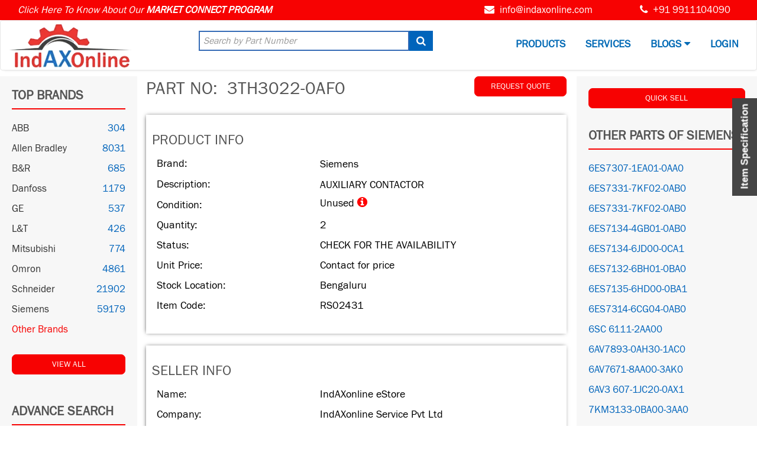

--- FILE ---
content_type: text/html; charset=UTF-8
request_url: https://www.indaxonline.com/Siemens-Electrical_Parts-3TH3022_0AF0-2431.html
body_size: 82722
content:



    <!DOCTYPE html>
    <html lang="en">
    <head>
    <meta charset="utf-8">
    <meta name="viewport" content="width=device-width, initial-scale=1.0">
    <meta name="author" content="">               
    <title>3TH3022-0AF0 | SIEMENS | AUXILIARY CONTACTOR</title>   
    <meta name="description" content="Buy New, Used or Unused Emergency Spare Parts of SIEMENS including 3TH3022-0AF0 OR 3TH30220AF0 ( AUXILIARY CONTACTOR ) at market lowest price from India Largest Online Marketplace"/>
    <meta name="keywords" content="3TH3022-0AF0, 3TH30220AF0, SIEMENS, Electrical Parts"/>
    <meta property="og:title" content="Industrial Automation | PLC | Scada | IndAXonline" /> 
    <meta property="og:type" content="Website" /> 
    <meta property="og:url" content=" http://www.indaxonline.com/" /> 
    <meta property="og:image" content=" http://www.indaxonline.com/images/indauto.png" /> 
    <meta property="og:description" content="India’s largest online stock of Products & Services of Industrial Control Systems. Get lowest assured price & shortest delivery time from the suppliers across the market" /> 
    <!--End Facebook tag --> 
    <!--Markup Social Media--> 
    <script type="application/ld+json">
    { 
      "@context": "http://schema.org", 
      "@type": "Organization", 
      "url": " http://www.indaxonline.com ", 
      "logo": " http://www.indaxonline.com/images/logo/logo.png ", 
      "contactPoint" : [ 
    { "@type" : "ContactPoint",
      "telephone" : "", 
      "contactType" : "customer service" 
    } ], 
    "sameAs" : [ "https://www.facebook.com/indaxonline",
    "https://twitter.com/indaxonline",
    "https://www.youtube.com/@indaxonlinemarketplace6187",
    "https://plus.google.com/u/0/indaxonline"]
    } 
    </script> 
<!DOCTYPE html>

    <meta charset="utf-8">
    <meta http-equiv="X-UA-Compatible" content="IE=edge">
    <meta name="viewport" content="width=device-width, initial-scale=1">
    <title>Indaxonline</title>
    <link href="https://www.indaxonline.com/images/favicon.ico" type="image/x-icon" rel="shortcut icon">
    <link href="https://www.indaxonline.com/assets/bootstrap/css/bootstrap.min.css" rel="stylesheet">
    <link href="https://www.indaxonline.com/assets/font-awesome/css/font-awesome.min.css" rel="stylesheet" type="text/css">
    <link rel="stylesheet" type="text/css" href="https://www.indaxonline.com/css/dataTables.bootstrap.min.css"/>
    <link rel="stylesheet" type="text/css" defer href="https://www.indaxonline.com/css/buttons.dataTables.min.css"/>
    <!-- <link href="https://www.indaxonline.com/css/tinycarousel.css" rel="stylesheet"> -->
    <link rel="stylesheet" type="text/css" href="https://www.indaxonline.com/slick/slick.css"/>
    <link rel="stylesheet" type="text/css" href="https://www.indaxonline.com/slick/slick-theme.css"/>
    <link rel="stylesheet" type="text/css" href="https://www.indaxonline.com/slick/slicknav.css"/>
    <link rel="stylesheet" href="https://www.indaxonline.com/css/dashboard_styles.css">
    <link href="https://www.indaxonline.com/css/main.css" rel="stylesheet" media="all">
    <link href="https://www.indaxonline.com/css/style.css" rel="stylesheet">
    <link rel="stylesheet" type="text/css" href="https://www.indaxonline.com/css/select2.min.css"/>
    <!-- <script src="https://www.indaxonline.com/js/list.min.js"></script> -->
    <!-- <script src="https://www.indaxonline.com/js/list.pagination.min.js"></script> -->
    <!-- <script type="text/javascript" src="https://www.indaxonline.com/js/dashboard_icon.js"></script> -->
    <script src="https://www.indaxonline.com/js/jquery/jquery.min.js"></script>
    <script src="https://www.indaxonline.com/js/script.js"></script>
    <script src="https://www.indaxonline.com/assets/bootstrap/js/bootstrap.min.js"></script>
    <script src="https://www.indaxonline.com/js/select2.min.js"></script>
    <!-- <script src="https://cdnjs.cloudflare.com/ajax/libs/jquery.lazyload/1.9.1/jquery.lazyload.min.js"></script>
     <script src="https://www.indaxonline.com/js/jquery.knob.min.js"></script>-->
    <!-- <link rel="stylesheet" href="https://www.indaxonline.com/css/bootstrap-wysihtml5/bootstrap3-wysihtml5.min.css"> -->
    <script type="text/javascript">
      if (navigator.appName == 'Microsoft Internet Explorer' ||  !!(navigator.userAgent.match(/Trident/) || navigator.userAgent.match(/rv:11/)) || (typeof $.browser !== "undefined" && $.browser.msie == 1))
    {
      $('head').append('<link rel="stylesheet" type="text/css" href="https://www.indaxonline.com/css/all-ie-only.css" />');
    }
    </script>
<meta name="google-site-verification" content="dwta4gY9mEQsbvRVTgrCGGQfw5Lrsn5pnMvQNnyvJ7Q" />
<script>
    !function(e,a,t,n,g,c,o){e.GoogleAnalyticsObject=g,e.ga=e.ga||function(){(e.ga.q=e.ga.q||[]).push(arguments)},e.ga.l=1*new Date,c=a.createElement(t),o=a.getElementsByTagName(t)[0],c.async=1,c.src="//www.google-analytics.com/analytics.js",o.parentNode.insertBefore(c,o)}(window,document,"script",0,"ga"),ga("create","UA-73537031-1","auto"),ga("send","pageview");
</script>
<script>(function(w,d,s,l,i){w[l]=w[l]||[];w[l].push({'gtm.start':
new Date().getTime(),event:'gtm.js'});var f=d.getElementsByTagName(s)[0],
j=d.createElement(s),dl=l!='dataLayer'?'&l='+l:'';j.async=true;j.src=
'https://www.googletagmanager.com/gtm.js?id='+i+dl;f.parentNode.insertBefore(j,f);
})(window,document,'script','dataLayer','GTM-KQGTLL8K');</script>
<!-- End Google Tag Manager -->
<!-- Google tag (gtag.js) -->
<!-- Deferred loading of GTM with fallback for ad blockers -->
<script>
  window.dataLayer = window.dataLayer || [];
  function gtag(){dataLayer.push(arguments);}
  
  // Load GTM after critical content (deferred)
  document.addEventListener('DOMContentLoaded', function() {
    var script = document.createElement('script');
    script.src = 'https://www.googletagmanager.com/gtag/js?id=G-PDNDKGRTC0';
    script.async = true;
    script.onload = function() {
      gtag('js', new Date());
      gtag('config', 'G-PDNDKGRTC0', {
        transport_type: 'beacon',
        anonymize_ip: true
      });
    };
    document.head.appendChild(script);
  });
</script>
<!-- Event snippet for Website Visit conversion page -->
<script>
  gtag('event', 'conversion', {'send_to': 'AW-11102595401/2jOaCPPmjtgYEMnSkK4p'});
</script>
<link rel="canonical" href="https://www.indaxonline.com/Siemens-Electrical_Parts-3TH3022_0AF0-2431.html" />  </head>
  <body> 
    <!-- Google Tag Manager (noscript) -->
    <noscript><iframe src="https://www.googletagmanager.com/ns.html?id=GTM-KQGTLL8K"
    height="0" width="0" style="display:none;visibility:hidden"></iframe></noscript>
    <!-- End Google Tag Manager (noscript) -->
    <!-- widgetbar -->
    <div id="widgetbar">
    <div class="container-fluid">

      <div class="col-sm-12 col-md-12 visible-xs">
        <div class="row">
          <div class="col-xs-12" style="font-style: italic;font-size: 11px;text-align: center;">
            <span >Click Here To Know Our  </span> <blink> <a href="https://www.indaxonline.com/marketconnect-program" style="color:#fff"> <b>MARKET CONNECT PROGRAM</b></a>  </blink>
          </div><br>
          <div class="col-sm-5 col-md-5 col-xs-12">
            <div class="col-sm-6  col-md-6 col-xs-12">
              <p><span><i class="fa fa-envelope" aria-hidden="true"></i></span> <a href="mailto:info@indaxonline.com" class="color" target="_top">info@indaxonline.com</a><p>
            </div>
            <div class="col-sm-6 col-md-6 col-xs-12">
              <p><span><i class="fa fa-phone" aria-hidden="true"></i></span> +91 9911104090</p>
            </div>  
          </div>
          <div class="col-xs-12" style="text-align: center;">
            <div id="google_translate_element1"></div>
          </div>
        </div>
      </div>
      <div class="col-sm-12 col-md-12 hidden-xs">
        <div class="row">
          <div class="col-sm-5 col-md-5 col-xs-12" style="font-style: italic;">
            <span >Click Here To Know About Our  </span> <blink> <a href="https://www.indaxonline.com/marketconnect-program" style="color:#fff"> <b>MARKET CONNECT PROGRAM</b></a>  </blink>
          </div>
          <div class="col-sm-7 col-md-7 col-xs-12">
            <div class="col-sm-4  col-md-4 col-xs-12">
              <div id="google_translate_element"></div>
            </div>
            <div class="col-sm-4  col-md-4 col-xs-12">
              <p><span><i class="fa fa-envelope" aria-hidden="true"></i></span> <a href="mailto:info@indaxonline.com" class="color" target="_top">info@indaxonline.com</a><p>
            </div>
            <div class="col-sm-4 col-md-4 col-xs-12">
              <p><span><i class="fa fa-phone" aria-hidden="true"></i></span> +91 9911104090</p>
            </div>  
          </div>
        </div>
      </div>
    </div>
    </div>
    <!-- Fixed navbar -->
    <nav class="navbar navbar-default custom-navbar">
      <div class="container-fluid">
        <div class="row">
        <div class="col-sm-4 col-md-3">
        <div class="navbar-header">
          <a class="navbar-brand" href="https://www.indaxonline.com/">
            <img class="logoimg" src="https://www.indaxonline.com/images/logo.webp" alt="Indaxonline">
          </a>
        </div>
        </div>
        <div class="col-sm-8 col-md-4">
          <div class="search-container">
              <form action="https://www.indaxonline.com/UserController/search_result" method="get" id="topsearch">
                <input id="topsr" type="text" name="partnumber" class="form-control topsi ui-autocomplete-input" placeholder="Search by Part Number" autocomplete="off">
                <button type="submit"><i class="fa fa-search"></i></button>
              </form>
          </div>
        </div>
        <div class="col-sm-12 col-md-5 col-xs-12">
        <div id="navbar" class="navbar-collapse collapse">
          <ul class="hmn_top_menu" id="menu">
            <li><a href="#">Products</a>
              <ul>
                <li><a href="https://www.indaxonline.com/UserController/search_result?ad_purpose=37">View Our Stock</a></li>
                <!-- <li><a href="https://www.indaxonline.com/PagesController/bulksale">Buy & Sell Consignments</a></li> -->
                <li><a href="https://www.indaxonline.com/UserController/pagecheck?pageid=55&purpose=37">Post Product for Sell</a></li>
                <li><a href="https://www.indaxonline.com/brands.html">Our Brands</a></li>
                <li><a href="https://www.indaxonline.com/three-year-insurance-program">3 YEAR INSURANCE PROGRAM</a></li>
                <!-- <li><a href="https://www.indaxonline.com/UserController/search_wresult?make=&model=&status=&category=&ad_purpose=37">Warranty Products</a></li> -->
                
              </ul>
            </li>
            <li><a href="javascript:void(0)">Services</a>
            <ul>
              <li><a href="https://www.indaxonline.com/services.html">Automation Services</a></li>
              <li><a href="https://www.indaxonline.com/marketconnect-program">Market Connect Program</a></li>
              <!-- <li><a href="https://www.indaxonline.com/PagesController/ourservices">Service Professionals</a></li>
              <li><a href="https://www.indaxonline.com/service-providers.html" style="e"><span style="text-transform: none">SIs</span> & Service Companies</a></li> -->
              </ul>
            </li>
            <li><a href="javascript:void(0)">BLOGS <i class="fa fa-caret-down"></i></a>
            <ul>
              <li><a href="https://www.indaxonline.com/articles">Articles</a></li>
              <!-- <li><a href="https://www.indaxonline.com/blogs">News</a></li> -->
              <!-- <li><a href="https://www.indaxonline.com/service-providers.html" style="e"><span style="text-transform: none">SIs</span> & Service Companies</a></li> -->
              </ul>
            </li>
            <!-- <li><a href="https://www.indaxonline.com/blogs">BLOGS</a></li>
            <li><a href="#">RFQ</a>
              <ul>
                <li><a href="https://www.indaxonline.com/RfqController/view">VIEW RFQs</a></li>
                <li><a href="https://www.indaxonline.com/RfqController/post">POST YOUR RFQ</a></li>
              </ul>
            </li> -->
                        <li><a href="https://www.indaxonline.com/signin.html">Login</a></li>
            <!-- <li><a href="https://www.indaxonline.com/AdminController/index">Admin</a></li> -->
                      </ul>
        </div>
        </div>  
        </div>
      </div>
    </nav>
    <script type="text/javascript">
var webengage; !function(e,t,n){function o(e,t){e[t[t.length-1]]=function(){r.__queue.push([t.join("."),arguments])}}var i,s,r=e[n],g=" ",l="init options track onReady".split(g),a="feedback survey notification".split(g),c="options render clear abort".split(g),p="Open Close Submit Complete View Click".split(g),u="identify login logout setAttribute".split(g);if(!r||!r.__v){for(e[n]=r={__queue:[],__v:"5.0",user:{}},i=0;i<l.length;i++)o(r,[l[i]]);for(i=0;i<a.length;i++){for(r[a[i]]={},s=0;s<c.length;s++)o(r[a[i]],[a[i],c[s]]);for(s=0;s<p.length;s++)o(r[a[i]],[a[i],"on"+p[s]])}for(i=0;i<u.length;i++)o(r.user,["user",u[i]]);setTimeout(function(){var f=t.createElement("script"),d=t.getElementById("_webengage_script_tag");f.type="text/javascript",f.async=!0,f.src=("https:"==t.location.protocol?"https://ssl.widgets.webengage.com":"http://cdn.widgets.webengage.com")+"/js/widget/webengage-min-v-5.0.js",d.parentNode.insertBefore(f,d)})}}(window,document,"webengage");
webengage.init("14507c39c");
</script>
<script type="text/javascript">
var Tawk_API=Tawk_API||{},Tawk_LoadStart=new Date;!function(){var e=document.createElement("script"),t=document.getElementsByTagName("script")[0];e.async=!0,e.src="https://embed.tawk.to/56d56ddcced2bee4284f8ac6/default",e.charset="UTF-8",e.setAttribute("crossorigin","*"),t.parentNode.insertBefore(e,t)}();
</script>


<script>
  // Single initialization function
  function initGoogleTranslate() {
    // Initialize both elements with same settings
    ['google_translate_element', 'google_translate_element1'].forEach(id => {
      if (document.getElementById(id)) {
        new google.translate.TranslateElement({
          pageLanguage: 'en',
          layout: google.translate.TranslateElement.InlineLayout.SIMPLE,
          includedLanguages: 'en,af,ar,nl,fr,de,it,ja,ko,zh,pt,ru,es,sw,th,tr,zh-CN,zh-TW',
        }, id);
      }
    });
  }

  // Load script only when needed
  function loadGoogleTranslate() {
    if (!window.google || !window.google.translate) {
      const script = document.createElement('script');
      script.src = '//translate.google.com/translate_a/element.js?cb=initGoogleTranslate';
      script.defer = true;
      document.body.appendChild(script);
    } else {
      initGoogleTranslate();
    }
  }

  // Trigger on user interaction or when needed
  document.addEventListener('DOMContentLoaded', function() {
    const translateTriggers = document.querySelectorAll('[data-translate-trigger]');
    
    if (translateTriggers.length > 0) {
      translateTriggers.forEach(trigger => {
        trigger.addEventListener('click', loadGoogleTranslate);
      });
    } else {
      // Fallback: Load after slight delay if no explicit trigger
      setTimeout(loadGoogleTranslate, 2000);
    }
  });
</script>
<style type="text/css">
  .goog-te-gadget-icon {
  display:none;
}
.goog-te-gadget-simple {
    background-color: #fff !important;
    border:0 !important;
    font-size: 10pt;
   font-weight:500;
    display: inline-block;
    padding:5px 5px !important;
    cursor: pointer;
    zoom: 1;
}
.goog-te-gadget-simple  span {
   color:#3e3065 !important;

}
</style>
<!-- /container -->
<style type="text/css">
.carousel-inner .active.left { left: -25%; }
.carousel-inner .next        { left:  25%; }
.carousel-inner .prev    { left: -25%; }
.carousel-control        { width:  4%; }
.carousel-control.left,.carousel-control.right {margin-left:15px;background-image:none;}
.table>tbody>tr>td {
    border-top: none;
}
.pro-list-tab {
    font-size: 18px;
    color: #000;
}
</style>
<style type="text/css">
#feedback {
  height: 0px;
  width: 85px;
  position: fixed;
  right: 0;
  top: 40%;
  z-index: 1000;
  transform: rotate(-90deg);
  -webkit-transform: rotate(-90deg);
  -moz-transform: rotate(-90deg);
  -o-transform: rotate(-90deg);
  filter: progid:DXImageTransform.Microsoft.BasicImage(rotation=3);
}
#feedback a {
  display: block;
  background:#454545;
  height: 52px;
  padding-top: 10px;
  width: 165px;
  text-align: center;
  color: #fff;
  font-family: Arial, sans-serif;
  font-size: 17px;
  font-weight: bold;
  text-decoration: none;
}
#feedback a:hover {
  background:#0064bb;
}
#feedback1 {
  height: 0px;
  width: 85px;
  position: fixed;
  right: 0;
  top: 60%;
  z-index: 1000;
  transform: rotate(-90deg);
  -webkit-transform: rotate(-90deg);
  -moz-transform: rotate(-90deg);
  -o-transform: rotate(-90deg);
  filter: progid:DXImageTransform.Microsoft.BasicImage(rotation=3);
}
#feedback1 a {
  display: block;
  background:#f70202;
  height: 52px;
  padding-top: 10px;
  width: 155px;
  text-align: center;
  color: #fff;
  font-family: Arial, sans-serif;
  font-size: 17px;
  font-weight: bold;
  text-decoration: none;
}
#feedback1 a:hover {
  background:#00495d;
}
.chatbox {
  height: 400px;
  overflow: auto;
  border: 1px solid #ccc;
  padding: 10px;
}
.message {
  margin-bottom: 10px;
}
.user {
  color: blue;
}
.bot {
  color: green;
}
#message {
  width: 100%;
  padding: 10px;
  box-sizing: border-box;
  border: 1px solid #ccc;
}

</style>
<div id="feedback">
  <a href="#" onclick="aishow('spec')">Item Specification</a>
</div>
<!-- <div id="feedback1">
  <a href="#" onclick="aishow('price')">Price</a>
</div> -->


    <div class="container-fluid">
      <div class="row row-eq-height">

        <!-- sidebar -->
        <div class="col-sm-12 col-md-12 visible-xs">
          <br>
          <h2 class="sidebar-section-title-mo text-center"><a href="#" onclick="sujeet()">VIEW OUR STOCK</a></h2>
          <div id="bmobile" style="display: none">
          <ul class="brand-list ">
                                          <li><a href="https://www.indaxonline.com/ABB-Sensor__Instruments-Sell-1-59">ABB <span>304</span></a></li>
                              <li><a href="https://www.indaxonline.com/Allen_Bradley-VFD__Accessories-Sell-11-54">Allen Bradley <span>8031</span></a></li>
                              <li><a href="https://www.indaxonline.com/B_R-PLC__DCS_Parts-Sell-2-50">B&R <span>685</span></a></li>
                              <li><a href="https://www.indaxonline.com/Danfoss-VFD__Accessories-Sell-4-54">Danfoss <span>1179</span></a></li>
                              <li><a href="https://www.indaxonline.com/GE-PLC__DCS_Parts-Sell-7-50">GE <span>537</span></a></li>
                              <li><a href="https://www.indaxonline.com/L_T-Electrical_Parts-Sell-62-56">L&T <span>426</span></a></li>
                              <li><a href="https://www.indaxonline.com/Mitsubishi-PLC__DCS_Parts-Sell-9-50">Mitsubishi <span>774</span></a></li>
                              <li><a href="https://www.indaxonline.com/Omron-Sensor__Instruments-Sell-10-59">Omron <span>4861</span></a></li>
                              <li><a href="https://www.indaxonline.com/Schneider-PLC__DCS_Parts-Sell-12-50">Schneider <span>21902</span></a></li>
                              <li><a href="https://www.indaxonline.com/Siemens-VFD__Accessories-Sell-13-54">Siemens <span>59179</span></a></li>
                                      <li><a class="theme-btn" style="color:#f70202;" href="https://www.indaxonline.com/UserController/other_search_result?ad_purpose=37"> Other Brands</a></li>
          </ul>
          </div>
        </div>
        <div class="col-sm-3 col-md-3 sidebar hidden-xs">
          <h2 class="sidebar-section-title">TOP BRANDS</h2>
          <ul class="brand-list">
                                          <li><a href="https://www.indaxonline.com/UserController/search_result?make=1&status=&category=&ad_purpose=37">ABB <span>304</span></a></li>
                              <li><a href="https://www.indaxonline.com/UserController/search_result?make=11&status=&category=&ad_purpose=37">Allen Bradley <span>8031</span></a></li>
                              <li><a href="https://www.indaxonline.com/UserController/search_result?make=2&status=&category=&ad_purpose=37">B&R <span>685</span></a></li>
                              <li><a href="https://www.indaxonline.com/UserController/search_result?make=4&status=&category=&ad_purpose=37">Danfoss <span>1179</span></a></li>
                              <li><a href="https://www.indaxonline.com/UserController/search_result?make=7&status=&category=&ad_purpose=37">GE <span>537</span></a></li>
                              <li><a href="https://www.indaxonline.com/UserController/search_result?make=62&status=&category=&ad_purpose=37">L&T <span>426</span></a></li>
                              <li><a href="https://www.indaxonline.com/UserController/search_result?make=9&status=&category=&ad_purpose=37">Mitsubishi <span>774</span></a></li>
                              <li><a href="https://www.indaxonline.com/UserController/search_result?make=10&status=&category=&ad_purpose=37">Omron <span>4861</span></a></li>
                              <li><a href="https://www.indaxonline.com/UserController/search_result?make=12&status=&category=&ad_purpose=37">Schneider <span>21902</span></a></li>
                              <li><a href="https://www.indaxonline.com/UserController/search_result?make=13&status=&category=&ad_purpose=37">Siemens <span>59179</span></a></li>
                                      <li><a class="theme-btn" style="color:#f70202;" href="https://www.indaxonline.com/UserController/other_search_result?ad_purpose=37"> Other Brands</a></li>
          </ul>
          <div class="view-all-list section-pad-small">
          <a href="https://www.indaxonline.com/UserController/search_result?ad_purpose=37" class="btn btn-default theme-btn btn-block"> View All</a>
          </div>

          <div class="search-form">
             <h2 class="advance-search-title">ADVANCE SEARCH</h2>
                         <form method="get" action="https://www.indaxonline.com/UserController/search_result">
              <div class="form-group">
                <select class="form-control" name="make">
                  <option value="">Select Product Brand</option>
                                    <option value="1">ABB</option>
                                    <option value="11">Allen Bradley</option>
                                    <option value="2">B&R</option>
                                    <option value="64">Bosch-Rexroth</option>
                                    <option value="3">Control & Technics</option>
                                    <option value="4">Danfoss</option>
                                    <option value="5">Delta</option>
                                    <option value="6">Emerson</option>
                                    <option value="63">Fanuc</option>
                                    <option value="7">GE</option>
                                    <option value="65">Hitachi</option>
                                    <option value="8">Honeywell</option>
                                    <option value="62">L&T</option>
                                    <option value="9">Mitsubishi</option>
                                    <option value="10">Omron</option>
                                    <option value="12">Schneider</option>
                                    <option value="13">Siemens</option>
                                    <option value="66">Yaskawa</option>
                                    <option value="14">Yokogawa</option>
                                    <option value="15">Others</option>
                                  </select>
              </div>
              <div class="form-group">
                <select class="form-control" name="status">
                  <option value="">Select Product Condition</option>
                                    <option value="34">New</option>
                                    <option value="35">Refurbished</option>
                                    <option value="33">Unused</option>
                                    <option value="32">Used</option>
                                  </select>
              </div>
              <div class="form-group">
                <select class="form-control" name="category">
                  <option value="">Select Product Category</option>
                                    <option value="56">Electrical Parts</option>
                                    <option value="51">Network Parts</option>
                                    <option value="58">PC & Monitors</option>
                                    <option value="50">PLC & DCS Parts</option>
                                    <option value="59">Sensor & Instruments</option>
                                    <option value="57">Servo Parts</option>
                                    <option value="54">VFD & Accessories</option>
                                    <option value="61">Others</option>
                                  </select>
              </div>
              <input type="hidden" name="ad_purpose" value="37">
              <button type="submit" class="btn btn-default btn-block theme-btn">Submit</button>
            </form>
          </div>
        </div>
        <!-- main-page-sections -->
        <div class="col-sm-5 col-md-10 main">
          <div class="row">
            <div class="col-sm-9">
                 <span style="font-size: 30px;float: left;"> PART NO:</span>   <h1 style="margin-bottom: 8px;margin-top: 4px;float: left;">&nbsp;&nbsp;3TH3022-0AF0</h1>
            </div>
            <div class="col-sm-3" style="float: right;">
                
                
                
                    <a class="btn btn-default theme-btn btn-block" id="action" onclick="checklogin()" href="#">REQUEST QUOTE</a>
                
            </div>   
          </div>
          <div class="row product-card">
            <h3> PRODUCT INFO</h3>
            <table class="table table-no-border pro-list-tab" >
                <tr>
                    <td width="40%">Brand:</td>
                    <td width="60%"><h2 style="font-size: 18px;font-weight: 400;margin: 0;">Siemens</h2></td>
                </tr>
                <tr>
                    <td width="40%">Description:</td>
                    <td width="3600%"><h2 style="font-size: 18px;font-weight: 400;margin: 0;">AUXILIARY CONTACTOR</h2></td>
                </tr>
                <tr>
                    <td width="40%">Condition:</td>

                    
                    <td style="padding-top: 2px;" width="60%">Unused <i data-toggle="tooltip" title="Unused item that is in never used condition  but without original packing & data sheets" class="fa fa-info-circle" style="font-size:20px;color:red"></i></td>
                </tr>
                <tr>
                    <td width="40%">Quantity:</td>
                    <td width="60%">2</td>
                </tr>
                <tr>
                    <td width="40%">Status:</td>
                    <td width="60%">
                      CHECK FOR THE AVAILABILITY                    </td>
                </tr>
                                <tr>
                    <td width="40%">Unit Price:</td>
                    <td width="60%">Contact for price</td>
                </tr>
                <tr>
                    <td width="40%">Stock Location:</td>
                    <td width="60%">Bengaluru</td>
                </tr>
                <tr>
                    <td width="40%">Item Code:</td>
                    <td width="60%">RS02431</td>
                </tr>
                            </table>
                      </div>

                      <div class="row product-card">
              <h3> SELLER INFO</h3>
              <table class="table table-no-border pro-list-tab" >
                  <tr>
                      <td width="40%">Name:</td>
                      <td width="60%">IndAXonline eStore</td>
                  </tr>
                  <tr>
                      <td width="40%">Company:</td>
                      <td width="60%">IndAXonline Service Pvt Ltd</td>
                  </tr>
                  <tr>
                      <td width="40%">Contact Sales:</td>
                      <td width="3600%">9911104090 / 9811104090</td>
                  </tr>
                  <tr>
                      <td width="40%">Contact Warehouse:</td>
                      <td width="60%">9811489602 / 8178512271</td>
                  </tr>
                  <tr>
                      <td width="40%">Whats App Chat:</td>
                      <td width="60%"><a href="https://api.whatsapp.com/send?phone=919911104090" target="_blank">  <img alt="App" src="https://www.indaxonline.com/images/app.png" width="9%";></a></td>
                  </tr>
              </table>
            </div>
          
          

          <div class="row">
            <div class="col-md-12 hidden-xs">
                <h2> PRODUCT CATEGORY: Electrical Parts</h2>
            </div>
                          <div class="col-sm-12 hidden-xs">
                        <div class="login-form pro_imgg"><!--login form-->
                                                                                            <img width="90%" alt="Electrical Parts_Siemens_3TH3022-0AF0" src="https://www.indaxonline.com/uploads/categoryimages/Electrical-Parts.png" style="margin-top: 10px;">                                 
                                                </div>
                </div>
                        </div>
          <br>
                    <hr>
            <div class="row">
                <div class="col-md-12">
                    <h2> DELIVERY TERMS</h2>
                    <li style="text-indent: -1.5em;margin: 0px 28px 15px 38px;">The delivery period of product may vary from 2 to 7 days subject to its 
                      geographical stock location. Hence, pl take prior confirmation before ordering </li>
                    <li style="text-indent: -1.5em;margin: 0px 28px 15px 38px;">All the products are delivered from Ghaziabad /Delhi India only </li>
                    <li style="text-indent: -1.5em;margin: 0px 28px 15px 38px;"><span style="font-weight: bold;">Domestic Shipment -</span>  We ship the material through DTDC Air Courier to be 
                      delivered generally in 2-3 days time. If the express service is available at the 
                      consignee’s location, the material can be delivered in 24 hours too on special 
                      requirement.  </li>
                    <li style="text-indent: -1.5em;margin: 0px 28px 15px 38px;"><b>International Shipment -</b> We do international shipment through UPS /DHL 
                      Air Courier unless any other agency is preferred by the buyers 
                      We have already been doing international shipment to USA, UK, Germany, 
                      UAE, Saudi Arabia, Qatar, China,  Vietnam and African countries.  </li>
                    <li style="text-indent: -1.5em;margin: 0px 28px 15px 38px;"><b>Return Policy –</b> We provide Return Policy of 15 days for domestic shipment 
                      and 30 days for International which is valid from the date of shipment. We 
                      refund the full cost of material along with shipping charge if the return is a 
                      result of our error or defective product. Please make sure the product is 
                      returned in undamaged condition and same as it’s delivered.   </li>
                </div>
            </div>

                      <div class="row hidden-xs">
            <div class="col-sm-12">
              <div class="hot-products">
              <h2 class="hot-products-title" style="margin-top: 0px;">RELATED PRODUCTS</h2>
                <div id="product-carousel" class="carousel slide" data-ride="carousel">
                  <div class="carousel slide" id="myCarousel">
                    <div class="carousel-inner">
                                           <div class="item active">
                        <div class="col-sm-3">
                          <div class="product-box">
                          <h4 class="product-title"><a href="https://www.indaxonline.com/Siemens-Electrical_Parts-3TH3022_0AF0-2431.html">3TH3022-0AF0</a></h4>
                          <p class="product-brand">Siemens </p>
                          <p class="product-brand"> QTY: 12 </p>
                          </div>
                        </div>
                      </div>
                                            <div class="item ">
                        <div class="col-sm-3">
                          <div class="product-box">
                          <h4 class="product-title"><a href="https://www.indaxonline.com/Siemens-Electrical_Parts-3TH3022_0AM0-2432.html">3TH3022-0AM0</a></h4>
                          <p class="product-brand">Siemens </p>
                          <p class="product-brand"> QTY: 1 </p>
                          </div>
                        </div>
                      </div>
                                            <div class="item ">
                        <div class="col-sm-3">
                          <div class="product-box">
                          <h4 class="product-title"><a href="https://www.indaxonline.com/Siemens-Electrical_Parts-3TH3022_0AP0-7059.html">3TH3022-0AP0</a></h4>
                          <p class="product-brand">Siemens </p>
                          <p class="product-brand"> QTY: 16 </p>
                          </div>
                        </div>
                      </div>
                                            <div class="item ">
                        <div class="col-sm-3">
                          <div class="product-box">
                          <h4 class="product-title"><a href="https://www.indaxonline.com/Siemens-Electrical_Parts-3TH3022_0BF4-21420.html">3TH3022-0BF4</a></h4>
                          <p class="product-brand">Siemens </p>
                          <p class="product-brand"> QTY: 10 </p>
                          </div>
                        </div>
                      </div>
                                            <div class="item ">
                        <div class="col-sm-3">
                          <div class="product-box">
                          <h4 class="product-title"><a href="https://www.indaxonline.com/Siemens-Electrical_Parts-3TH3022_0BM4-21421.html">3TH3022-0BM4</a></h4>
                          <p class="product-brand">Siemens </p>
                          <p class="product-brand"> QTY: 10 </p>
                          </div>
                        </div>
                      </div>
                                            <div class="item ">
                        <div class="col-sm-3">
                          <div class="product-box">
                          <h4 class="product-title"><a href="https://www.indaxonline.com/Siemens-Electrical_Parts-3TH3022_0BB4-25457.html">3TH3022-0BB4</a></h4>
                          <p class="product-brand">Siemens </p>
                          <p class="product-brand"> QTY: 10 </p>
                          </div>
                        </div>
                      </div>
                                          </div>
                     <a class="left carousel-control" href="#myCarousel" role="button" data-slide="prev">
                        <span class="glyphicon glyphicon-chevron-left" aria-hidden="true"></span>
                        <span class="sr-only">Previous</span>
                      </a>
                      <a class="right carousel-control" href="#myCarousel" role="button" data-slide="next">
                        <span class="glyphicon glyphicon-chevron-right" aria-hidden="true"></span>
                        <span class="sr-only">Next</span>
                      </a>
                  </div>
                  </div><!-- /.carousel -->
                </div>
            </div>
          </div> 
          <br>
                                <div class="row hidden-xs">
              <div class="col-sm-12">
                <p><strong>SIMATIC</strong>&nbsp;controller portfolio from&nbsp;<strong>Siemens</strong>&nbsp;has the right controller for a wide range of automation tasks. The Basic, Advanced, Distributed, and Software Controllers offer impressive scalability and integration of their functions. Whether the need of compact controller solutions with integrated functions, powerful controllers for the highest demands, or controllers for distributed architectures or PC-based automation:&nbsp;<strong>SIMATIC</strong>&nbsp;controller portfolio has the right PLC for your requirements.</p>

<p>&nbsp;</p>

<p>The&nbsp;<strong>SIMATIC&nbsp;S7-200</strong>&nbsp;series is a line of micro-programmable logic controllers (Micro PLCs) that can control&nbsp;a variety of automation applications. Compact design, low cost, and a powerful instruction setmake the<strong>&nbsp;S7-200</strong>&nbsp;a perfect solution for controlling small applications. The wide variety of&nbsp;<strong>S7-200</strong>&nbsp;models and the Windows-based programming tool give you the flexibility you need to solve your&nbsp;automation problems.</p>

<p>&nbsp;</p>

<p>The&nbsp;<strong>SIMATIC S7-300 and S7-400</strong>&nbsp;universal Controllers saves on installation space and features a modular design. A wide range of modules can be used to expand the system centrally or to create decentralized structures according to the task at hand, and facilitates a cost-effective stock of spare parts. SIMATIC is known for continuity and quality.</p>

<p>&nbsp;</p>

<p>The&nbsp;<strong>S7-400</strong>&nbsp;has been designed for system solutions in the fields of manufacturing and process automation. This process controller is ideal for data-intensive tasks that are especially typical for the process industry</p>
              </div>
            </div>
                  </div>
        <div class="col-sm-4 col-md-4 sidebar">
            <a href="https://www.indaxonline.com/UserController/autoquicksell/all" class="btn btn-default theme-btn btn-block"> QUICK SELL</a>
            <br>
            <h2 class="right-section-title text-uppercase">OTHER PARTS OF Siemens</h2>
            <ul class="brand-list">

            <li><a style="color:#0064bb" target="_blank" href="https://www.indaxonline.com/Siemens-PLC__DCS_Parts-6ES7307_1EA01_0AA0-28989.html">6ES7307-1EA01-0AA0</a></li><li><a style="color:#0064bb" target="_blank" href="https://www.indaxonline.com/Siemens-PLC__DCS_Parts-6ES7331_7KF02_0AB0-28905.html">6ES7331-7KF02-0AB0</a></li><li><a style="color:#0064bb" target="_blank" href="https://www.indaxonline.com/Siemens-PLC__DCS_Parts-6ES7331_7KF02_0AB0-28904.html">6ES7331-7KF02-0AB0</a></li><li><a style="color:#0064bb" target="_blank" href="https://www.indaxonline.com/Siemens-PLC__DCS_Parts-6ES7134_4GB01_0AB0-28766.html">6ES7134-4GB01-0AB0</a></li><li><a style="color:#0064bb" target="_blank" href="https://www.indaxonline.com/Siemens-PLC__DCS_Parts-6ES7134_6JD00_0CA1-28765.html">6ES7134-6JD00-0CA1</a></li><li><a style="color:#0064bb" target="_blank" href="https://www.indaxonline.com/Siemens-PLC__DCS_Parts-6ES7132_6BH01_0BA0-28764.html">6ES7132-6BH01-0BA0</a></li><li><a style="color:#0064bb" target="_blank" href="https://www.indaxonline.com/Siemens-PLC__DCS_Parts-6ES7135_6HD00_0BA1-28763.html">6ES7135-6HD00-0BA1</a></li><li><a style="color:#0064bb" target="_blank" href="https://www.indaxonline.com/Siemens-PLC__DCS_Parts-6ES7314_6CG04_0AB0-28762.html">6ES7314-6CG04-0AB0</a></li><li><a style="color:#0064bb" target="_blank" href="https://www.indaxonline.com/Siemens-PLC__DCS_Parts-6SC_6111_2AA00-28761.html">6SC 6111-2AA00</a></li><li><a style="color:#0064bb" target="_blank" href="https://www.indaxonline.com/Siemens-PLC__DCS_Parts-6AV7893_0AH30_1AC0-28760.html">6AV7893-0AH30-1AC0</a></li><li><a style="color:#0064bb" target="_blank" href="https://www.indaxonline.com/Siemens-PLC__DCS_Parts-6AV7671_8AA00_3AK0-28759.html">6AV7671-8AA00-3AK0</a></li><li><a style="color:#0064bb" target="_blank" href="https://www.indaxonline.com/Siemens-PLC__DCS_Parts-6AV3_607_1JC20_0AX1-28758.html">6AV3 607-1JC20-0AX1</a></li><li><a style="color:#0064bb" target="_blank" href="https://www.indaxonline.com/Siemens-PLC__DCS_Parts-7KM3133_0BA00_3AA0-28757.html">7KM3133-0BA00-3AA0</a></li><li><a style="color:#0064bb" target="_blank" href="https://www.indaxonline.com/Siemens-PLC__DCS_Parts-7KM2112_0BA00_3AA0-28756.html">7KM2112-0BA00-3AA0</a></li><li><a style="color:#0064bb" target="_blank" href="https://www.indaxonline.com/Siemens-PLC__DCS_Parts-PAC3100-28755.html">PAC3100</a></li><li><a style="color:#0064bb" target="_blank" href="https://www.indaxonline.com/Siemens-PLC__DCS_Parts-6AV6_641_0CA01_0AX0-28754.html">6AV6 641-0CA01-0AX0</a></li><li><a style="color:#0064bb" target="_blank" href="https://www.indaxonline.com/Siemens-PLC__DCS_Parts-6SL3055_0AA00_4CA5-28753.html">6SL3055-0AA00-4CA5</a></li><li><a style="color:#0064bb" target="_blank" href="https://www.indaxonline.com/Siemens-PLC__DCS_Parts-6ES7272_0AA30_0YA0-28752.html">6ES7272-0AA30-0YA0</a></li><li><a style="color:#0064bb" target="_blank" href="https://www.indaxonline.com/Siemens-VFD__Accessories-6SE7021_0TP50-28751.html">6SE7021-0TP50</a></li><li><a style="color:#0064bb" target="_blank" href="https://www.indaxonline.com/Siemens-PLC__DCS_Parts-6ES7028_0EA87_2DA0-28750.html">6ES7028-0EA87-2DA0</a></li>             
            </ul>
            <div class="view-all-list section-pad-small">
            <a href="https://www.indaxonline.com/UserController/search_result?make=13&tatus=&category=&ad_purpose=37" class="btn btn-default theme-btn btn-block"> View All</a>
            <!-- <div class="row section-pad">
              <div class="col-sm-12 col-xs-12 col-md-12 first-side">
              <a href="https://www.indaxonline.com/brand-service/easyreach?utm_source=indaxonline&utm_medium=ams&utm_campaign=indaxonlinebrandpage" target="_blank"> 
                <img src="https://www.indaxonline.com/images/ups-two.jpeg" class="sub-banner img-responsive" alt="AMS Repair Services">
              </a>
              </div> -->
              <!-- <div class="col-sm-12 col-xs-12 col-md-12 first-side">
              <a href="https://www.indaxonline.com/brand-service/easyreach?utm_source=indaxonline&utm_medium=ams&utm_campaign=indaxonlinebrandpage" target="_blank"> 
                <img src="https://www.indaxonline.com/images/ups-one.jpeg" class="sub-banner img-responsive" alt="AMS Repair Services">
              </a>
              </div> -->
              
              <div class="col-sm-12 col-xs-12 col-md-12 first-side">
                <div class="iaadsense"></div>
              </div>
           <!--  <div class="col-sm-12 col-xs-12 col-md-12 first-side">
              <a href="https://www.indaxonline.com/brand-service/advanced-micro-services-pvt-ltd?utm_source=indaxonline&utm_medium=ams&utm_campaign=indaxonlinebrandpage" target="_blank"> 
                <img src="https://www.indaxonline.com/images/home/ams-repair-services.webp" class="sub-banner img-responsive" alt="AMS Repair Services">
              </a>
            </div> -->
          </div>
        </div>
    </div>
</div>    

<div class="modal fade" id="exampleModal" tabindex="-1" role="dialog" aria-labelledby="exampleModalLabel" aria-hidden="true">
  <div class="modal-dialog" role="document">
    <div class="modal-content">
      <div class="modal-header">
        <h4 class="modal-title" id="exampleModalLabel">Request Quote</h4>
      </div>
      <div class="modal-body">
        <input type="hidden" id="peid" name="publisher_mail_id" value="services@indaxonline.com" />
        <input type="hidden" id="itemcode" name="productid" value="2431" /> 
        <input type="hidden" id="makeid" name="makeid" value="Siemens" /> 
        <input type="hidden" id="pcatid" name="pcatid" value="Electrical Parts" /> 
        <input type="hidden" id="pno" name="pno" value="3TH3022-0AF0" /> 
         
        <textarea name="comment" id="msg" required="required" class="form-control" placeholder="Write here"></textarea>
      </div>
      <div class="modal-footer">
        <button type="button" class="addtopop" data-dismiss="modal">Cancel</button>
        <button type="button" id="savee" class="addtopop">Send</button>
      </div>
    </div>
  </div>
</div>

<div class="modal fade" id="loginModal" tabindex="-1" role="dialog" aria-labelledby="exampleModalLabel" aria-hidden="true">
  <div class="modal-dialog" role="document">
    <div class="modal-content">
      <div class="modal-header">
        <h4 class="modal-title" id="exampleModalLabel">You need to login for writing to the Publisher</h4>
      </div>
      <div class="modal-body">
        <span id="emsg" > </span>

        <div>
            <label>Username</label>
            <input type="text" class="form-control" id="lusername" />    
        </div>
        <br>
        <div>
            <label>Password</label>
            <input type="password" class="form-control" id="lpassword" />      
        </div>
        
      </div>
      <div class="modal-footer">
        <a href="https://www.indaxonline.com/signin.html" style="float: left" class="addtopop">New to IndAXOnline? Sign up now</a>
        <button type="button" class="addtopop" data-dismiss="modal">Close</button>
        <button type="button" id="loginsavee" class="addtopop">Login</button>
      </div>
    </div>
  </div>
</div>


<div class="modal fade" id="AIModal" tabindex="-1" role="dialog" aria-labelledby="AIModalLabel" aria-hidden="true">
  <div class="modal-dialog" role="document">
    <div class="modal-content">
      <div class="modal-header">
        
      </div>
      <div class="modal-body" id="airesult">
        <label>Loding...</label>
      </div>
      <div class="modal-footer">
        <div class="col-sm-10">
            <p style="text-align: left;">Declaration:This is AI generated information which is collected from various sources on Internet. Such content is provided for informational purposes only and should not be relied upon for any specific purpose without verification of its accuracy or completeness.</p>
        </div>
        <div class="col-sm-2">
            <button type="button" class="addtopop" data-dismiss="modal">Close</button>
        </div>
      </div>
    </div>
  </div>
</div>

<!--3 code for onclick on write to publisher starts here-->

<script>
function aishow(type){
    
    $("#airesult").html('Loading...'); 
    var pno = $('input#pno').val();
    var make = $('input#makeid').val();
    //alert(make);
    //return false;
    $("#AIModal").modal('show');
    $.ajax({
        url: 'https://www.indaxonline.com/PagesController/search',
        type: "GET",
        data:{"type":type,"pno":pno,"make":make},
        success: function(data) {
            $("#airesult").html(data); 
        },
        error:function(data){
            console.log(data);
            var $btn = $(this).prop('disabled', false);
        }
    });
}

function checklogin(){
    var result='1';
    if (result == 1){
        $("#loginModal").modal('show');
        //window.open("login.html",'_blank');   ////for opening the page on next tab
    }else{
        $("#exampleModal").modal('show');
    }
}

$('#savee').click(function(e){
    text_value = $("#msg").val();
    itemcode=$('input#itemcode').val();
    peid=$('input#peid').val();
    pcatid=$('input#pcatid').val();
    makeid=$('input#makeid').val();
    pno=$('input#pno').val();
    var $btn = $(this).prop('disabled', true);
    $.ajax({
        url: 'https://www.indaxonline.com/UserController/send_product_enquiry',
        type: "POST",
        data:{"comments":text_value,"itemcode":itemcode,"peid":peid,"makeid":makeid,"pcatid":pcatid,"pno":pno},
        success: function(data) {
            alert("Thank u for submitting your response");
            var $btn = $(this).prop('disabled', false);
            $("#exampleModal").modal('hide');
        },
        error:function(data){
            console.log(data);
            var $btn = $(this).prop('disabled', false);
        }
    });
});

$('#loginsavee').click(function(){
    username = $("#lusername").val();
    password = $('#lpassword').val();
    $.ajax({
        url: 'https://www.indaxonline.com/UserController/loginpopup',
        type: "POST",
        dataType: "text",
        data:{"email_address":username,"password":password},
        success: function(data) {
            var ss = $.trim(data);
            if(ss == 'log1'){
                var msg = 'Invalid Username...';
                $("#emsg").css("color", "red");
                $("#emsg").text(msg); 
                return false;   
            }
            if(ss == 'log2'){
                var msg = 'Please Activate your Account...';
                $("#emsg").css("color", "red");
                $("#emsg").text(msg); 
                return false; 
            }
            if(ss == 'log3'){
                var msg = 'Invalid Password...';
                $("#emsg").css("color", "red");
                $("#emsg").text(msg); 
                return false; 
            }
            if(ss == 'done'){
                var msg = 'Success...';
                $("#emsg").css("color", "Green");
                $("#emsg").text(msg); 
                
                $("#loginModal").modal('hide');
                $("#exampleModal").modal('show');
            }    
        },
        error:function(data){
            var msg = 'Something went wrong ...';
            $("#emsg").css("color", "Green");
            $("#emsg").text(msg); 
            console.log(data);
        }
    });
});
</script>
<script type="text/javascript">
  function sujeet() {
    
    $("#bmobile").toggle();// body...
  }
  $('#myCarousel').carousel({
  interval: 5000
})

$('#myCarousel .item').each(function(){
  var next = $(this).next();
  if (!next.length) {
    next = $(this).siblings(':first');
  }
  next.children(':first-child').clone().appendTo($(this));

  for (var i=0;i<2;i++) {
    next=next.next();
    if (!next.length) {
      next = $(this).siblings(':first');
    }

    next.children(':first-child').clone().appendTo($(this));
  }
});
$(function () {
  $('[data-toggle="tooltip"]').tooltip()
})
</script>
<footer id="footer">
<div class="container">
  <div class="row">
    <div class="col-sm-3">
      <div class="footer-logo">
        <a href="https://www.indaxonline.com/">
          <img src="https://www.indaxonline.com/images/logo.webp" alt="Indaxonline">
        </a>
      </div>
      <div class="footer-contact-info">
        <p><span><i class="fa fa-envelope" aria-hidden="true"></i></span> <a class="color" href="mailto:info@indaxonline.com" target="_top">info@indaxonline.com</a><p>
        <p><span><i class="fa fa-phone" aria-hidden="true"></i></span> +91 9911104090</p>  
        <p><a href="https://goo.gl/maps/72pyZS72XEbmLk1Y7" target="_blank" class="color">  <span> <i class="fa fa-google"></i></span> Google Page</a> </p>
      </div>
    </div>
    <div class="col-sm-3">
      <h3 class="footer-widget-title">ABOUT </h3>
      <ul class="footer-menu-link">
        <li><a href="https://www.indaxonline.com/overview.html">Company</a></li>
        <li><a href="https://www.indaxonline.com/trading.html">Product Trading</a></li>
        <li><a href="https://www.indaxonline.com/repair.html">Repair Service</a></li>
        <li><a href="https://www.indaxonline.com/service-providers.html">Brand Enhancement Service</a></li>
      </ul>
      <h3 class="footer-widget-title">FAQ</h3>
      <ul class="footer-menu-link">
        <li><a href="https://www.indaxonline.com/images/testimonial/GettingStartedFAQ.pdf">Getting Started</a></li>
        <li><a href="https://www.indaxonline.com/images/testimonial/TradingFAQ.pdf">Trading</a></li>
        <li><a href="https://www.indaxonline.com/images/testimonial/RepairFAQ.pdf">Repair & Field Service</a></li>
        <li><a href="https://www.indaxonline.com/images/testimonial/BrandEnhancementFAQ.pdf">Brand Enhancement</a></li>
        <li><a href="https://www.indaxonline.com/RfqController/view">RFQ</a></li>
      </ul>
    </div>
    <div class="col-sm-3">
      <h3 class="footer-widget-title">LISTINGS </h3>
      <ul class="footer-menu-link">
        <li><a href="https://www.indaxonline.com/UserController/search_result?ad_purpose=37">Product Stock </a></li>
        <li><a href="https://www.indaxonline.com/PagesController/bulksale">Consignment For Sale</a></li>
        <li><a href="https://www.indaxonline.com/ProController/serviceprofessionallist">Service Professionals</a></li>
        <li><a href="https://www.indaxonline.com/RfqController/view">RFQs</a></li>
      </ul>
      <h3 class="footer-widget-title">DOWNLOADS </h3>
      <ul class="footer-menu-link">
        <li><a href="https://www.indaxonline.com/IndAXonline-Brochure.pdf">Company Brochure </a></li>
        <li><a href="https://www.indaxonline.com/PagesController/comingsoon">Terms of Use</a></li>
        <li><a target="_blank" href="https://www.indaxonline.com/sitemap.xml">Site Map</a></li>
      </ul>
    </div>
    <div class="col-sm-3">
      <h3 class="footer-widget-title">YOUR ENGAGEMENT </h3>
      <ul class="footer-menu-link">
        <li><a href="https://www.indaxonline.com/signin.html?pageid=99&purpose=">Signup /Login</a></li>
        <li><a href="https://www.indaxonline.com/UserController/pagecheck?pageid=55">Product Upload</a></li>
        <li><a href="https://www.indaxonline.com/tc.html">Terms & Conditions</a></li>
        <li><a href="https://www.indaxonline.com/contactus.html">Contact Us</a></li>
      </ul>
      <h3 class="footer-widget-title">SHARE US</h3>
      <div class="social-share">
      <ul class="footer-social-link">
        <li><a href="https://www.facebook.com/Indax-Online-1684573981759278" target="_blank" class="fb"><i class="fa  fa-facebook" aria-hidden="true"></i></a></li>
        <li><a href="https://www.linkedin.com/company/indaxonline?trk=biz-companies-cym" target="_blank" class="lin"><i class="fa fa-linkedin" aria-hidden="true"></i></a></li>
      </ul>
      </div>
    </div>
  </div>
</div>
<div class="container-fluid ">
  <div class="row copyright">
    <div class="col-sm-12 text-center ">
      <p>Copyright © 2026 IndAXonline. All rights reserved.</p>
    </div>
  </div>
</div>
</footer>
<!-- <script src="https://www.indaxonline.com/js/jqBootstrapValidation.js"  ></script> -->
<script type="text/javascript" language="javascript" src="https://www.indaxonline.com/js/jquery.dataTables.min.js"> </script>
<script type="text/javascript" language="javascript" src="https://www.indaxonline.com/js/dataTables.bootstrap.min.js"></script>

<!-- <script type="text/javascript" src="https://www.indaxonline.com/js/jquery.tinycarousel.js"></script> -->
<!-- <script type="text/javascript" src="https://www.indaxonline.com/slick/slick.min.js"></script>-->
<script type="text/javascript" src="https://www.indaxonline.com/slick/jquery.slicknav.min.js"></script> 
<!-- <script type="text/javascript" src="https://www.indaxonline.com/js/buttons.flash.min.js" ></script> -->
<!-- <script src="https://www.indaxonline.com/js/jquery.scrollUp.min.js" ></script> -->
<link rel="stylesheet" href="https://www.indaxonline.com/css/jquery-ui.css">
<script src="https://www.indaxonline.com/js/jquery-ui.js"></script>
<!-- <script src="https://www.indaxonline.com/js/price-range.js" ></script> -->
<!-- <script src="https://www.indaxonline.com/js/jquery.prettyPhoto.js" ></script> -->
<script src="https://www.indaxonline.com/js/main.js" ></script>
<script src="https://www.indaxonline.com/js/validation.js"></script>
<script src="https://www.indaxonline.com/js/parsley.min.js"></script>
<!-- <script type="text/javascript" src="https://www.indaxonline.com/js/jQuery.print.js" ></script> -->
</body>
</html>
<script type="text/javascript">
  jQuery("#experty").select2({
      maximumSelectionLength: 3
    });
  jQuery('#quicksell').DataTable( {
        "pageLength": 100,
        "order": [[2, "asc"]],
        "fnRowCallback": function( nRow, aData, iDisplayIndex, iDisplayIndexFull ) {
        jQuery('td:eq(0)', nRow).html(iDisplayIndexFull +1);
        }
  });
  $('#menu').slicknav();
  var height = $(window).height();
  var minus_ = height - 63;
  $('.slider').css('height',minus_);
  $('#moveDown').click(function(){
    $("html, body").animate({ scrollTop: $(window).height()}, 600);
    return false;
  });
</script>
<script>
  $( function() {
    var availableTags = ["","0 810 09 201","0-200AMP","0-811-404-773","0-900-89-855-4","0-900-89-855-6","0-901-17-350-8","0-901-76-943-2","0-902-06-432-0","0-902-06-432-2","0-903-84-317-2","0-903-95-169-8","0-905-32-378-3","00010 /010828","002B150","0073 50","0073 51","0083590-701-015-251","0172160000","01818381","020946470-101-528-000-025","035AHF44LHL","04/15/316412/05","0456360000","047964-105401","05.F5.B3A-0900","05/15/316920/06","05349900","053541  REV E","063C-0-MS-4-C","07KR51-A3.6","07KR51-U3.6","07KT93","07MK92","090C-0-KD4C","092B-0-0D-4C","092O-0-0D-4-01095-B","093B-0-05-4C","0950-ISL-201","09M195","0AC808.9-1","0AK300.1","0GH-AT660","0GH-D0480","0GH-DI486","0GH-IP161","0GH-PS465","0PS3100.1","0Y-DRIVES 1000023866","0Y-DRIVES10000238663","1","1-PH","1-PH RC","1-PH TPI","1/018.100.2 SO","100-C09B10","100-C09D10","100-C09J10","100-C09KF10","100-C12D 400 A","100-C16B01","100-C23EJ10","100-C23KF01","100-C302-00","100-C302J00","100-C302J10","100-C30KL10","100-C30ZJ10","100-C30ZJOO","100-C37EJ10","100-C37KD01","100-C37KF00","100-C43KF00","100-C60DJ00","100-C60KF00","100-C97D00","100-CX09KF10","100-CX12KF10","100-CX18KF01","100-CX18KF10","100-CX25K10","100-CX32K10","100-D110ED11","100-D250ED11","100-D420ED11","100-D630ED11SERIESB","100-D860ED11SERIESB","100-DCE-250","100-DCE-420","100-DCE-630","100-DFSV550","100-DNY41R","100-DTS110","100-DX220KF22","100-ETAZJ30","100-FA04","100-FA11","100-FA13","100-FX22","100-K05DJ01","100-K05DJ10","100-K09DJ01","100-K09DJ10","100-K12DJ10","100-M09N3","100-SA11","100-SB10","10001/R/1","10006/2/1","1000MFD/10KV","1001","10020/1/2","10024/I/F","100517C146051","100B250ND3","100C09G10","100C12ZJ400","100C16DJ10","100C16KD10","100C23G01","100CX09G10","100CX09ZJ10","100CX12D001","100CX12KF10","100CX12ZJ10","100CX18K01","100CX18KF10","100CX25D10","100CX25KF10","100CX32KF10","100CX38D10","100CX38KF10","100CX80KF11","100CX95KF11","100D140A11","100D180D11","100D180ED11","100DNX42R","100DNY42R","100FL11K","100FL11KA","100FX22","100FXS11","100KFA04EM","100M09N3","100MXE00","100PTXF30","100S-C09EJ431C","100S-C23EJ14BC","100S-C30EJ22C","100S-C43EJ14C","100S-C60KJ22C","100SA10","100SC-16EJ32C","100SC09EJ14BC","100SC09EJ14C","100SC23EJ14BC","100SC37EJ04BC","100SD115EZJ22C","10100/2/1","1010000000","10101/2/1","10105/2/1","1011000000","10185000","10201/2/1","1020100000","10205/2/1","1027754","103-808-1","10300/1/1","103013674","103013675","103013676","10310/2/1","10311/2/1","103M89223-6661","1040 X 8MGT X 63 MM POLY CHAIN CARBON","1040696","104CX09D20","1051777","1054386","1055891","1073996V1 P00514","1089962512","1089962518","10H1H-10A1/115","110-6FB00","1119012","1119104","1119107","1119112","1119118","1119203","1119204","1119212","1119225","1119312","1119403","1119404","1119613","1119614","1119634","1119644","1119754","1119802","1119807","1119812","1119854","112B-0-LD4C","1135005","1135304","1135305","1135752","114-6BJ01","115 6BL02","115-6BL02","1165840000","11ODT4","12","12-BDGHC-20","120","1200700453","1200700483","1200700498","1201-DMA","1201-HA2","1201-HAS2","1201-HASB","1201080349","1201088192","1201DMA","1201HA2","1201HAB","1201HAS-1","1201HAS2","1202-C03","1202-C30","1202-H30","1202450000","1202530000","1202C30","1202H10","1202H30","1203-GD2","1203-SFC","1203-SFC-A","1203-SM1","1203-SMI","1203-SNM","1203-SSS","1203-USB","1203GD2","1203SSS","1203USB","121","121872A","123","1234567890","125800-01","128408","129-130","12KVNGTX50","13.F5 B1D-390A","1300-EHT","1300131033","1300131060","1300150256","1300150261","1301","1305-BA03A-HA2","130B1109","130B6008 DT/06","130B6010 DT/15","130B6054 DT3","130B6060-1/2","130B7178 DT/3","130B7260 DT/04","131-1BL00-0XB0","131B0026","131B0040","131B0042","131B0070","131B0077","131B0143","131B0147","131B0151","131B0152","131B0155","131B0156","131B0459","131B0462","131B0934","131B0953","131B0992","131B1003","131B1020","131B1263","131B1265","131B1268","131B1269","131B1285","131B1287","131B1397","131B1911","131B2620","131B2811","131B3106","131B3151","131B3580","131B4207","131B4220","131B4237","131B4593","131B6775","131B8906","131B8940","131F0426","131F0563","131F5388","131F5454","131F6507","131F6626","131F7136","131F7640","131F7840","131F8008","131G3632","131H0089","131H4950","131H9116","131L9866","131L9872","131N9921","131U2892","131Z8843","1321-3R160-B","1321-3R25-B","1321-3R45-C","1321-3R80-B","1321-3RA55-B","13213R55B","13213RA8C","13213RB400B","1321M009","1321M180","1326-CPB1-005","1326-CPB1-015","1326AB-B515E-21","1326AB-B515E-21-K5","1326AB-B530E-21","1326CPC50","1326MODBPS","132B6018 DT/05","132B6030 DT/03","132B6156 DT/0400","132F0002","132F0003","132F0005","132F0007","132F0017","132F0018","132F0020","132F0022","132F0024","132F0026","132F0028","132F0030","132F0058","132F0059","132F0061","133323-01","133396-01","1336 PLUS II","1336-BDB-SP38D","1336-BDBSP73D","1336-DBD-SP18D","1336-F-B600-AN-EN","1336-F1-SP8B","1336-LC_B115V AC","1336-MOD-E1","1336-PB-SP23D","1336-PB-SP2E","1336-QPRE-SP1C","1336-RPR-300AN-GT3EN-NCM","13365A2","1336BDBSP18D","1336BDBSP30D","1336CTSP1A","1336F-BRF75-AN-EN HAS1-L4","1336F-LA1","1336F-LA7","1336F-MCB-SP2K","1336MODL1","1336MODL2","1336S-AA2","1336S-MCB-SP1A","1336SAA2","1336SCRSP7A","1336T-R125-AN-GT3N","1336T-R20-AN-GT3N","1336T-R200ANGT3EN-","1336T-R250-AN-GT3N","1336T-R250ANGT3EN-","1336T-R40-AN-GT3N","1336T-R600-AN-GT3N","1336T-R7-AN-GT3N","1336T-R700-AN-GT3N","1336T-R700-AXGT3EN","1336T-R75-AN-GT3N","1336T-RPR300ANGT3EN-","1336T-RPR450ANGT3EN-","1336T-RPR600ANGT3EN-","134F0292","134F2927","134F2970","134F2971","134F2972","134F2973","134F2974","134F2975","134F2976","134F2977","134F2978","134F2979","134F2980","134F2981","134F2982","134F2983","134F2984","134F2985","134F2986","134F2987","134F2988","134F3010","134F3011","134F3012","134F3013","134F3015","134F3018","134F3020","134F3021","134F3029","134F3030","134F3031","134F3032","134F3033","134F3034","134F3035","134F5347","134F8130","134G2339","134G3446","134G8937","134H0962","134H2146","134H2382","134H2384","134L8139","134RQ100JP00000","134U2979","134U7768","134U7770","134U7771","134U7772","134U7773","134U7777","134U7778","134U7781","134X3054","134X9586","135137-01","135813-01","135N0997","135N1221","135N1222","135N8387","136F2864","136F3858","136F6302","136G5576","136G5577","136G5581","136G5649","136G9516","136G9852","136G9948","136H0017","136L6096","136L6097","136L6100","136L7154","136N8936","137H3035","137H3038","137H3162","1394-SR9A","1398-DDM-019X","140-A11","140-CMN-6300","140-CPS-124-20","140-DRA-840-00","140-HM4","140-MN-0040","140-MN-0250","140-MN-0630","140-MN-2000","140-MN-2500","140-MXCAFA10","140-MXF2EC40","140-XTS-002-00","1400 DCU","1400-DCU","1400-PD52A","1402-LS51","1403-DMA","1404-M405A-000","1404-M405A-DNT","1404-M405A-ENT","1404-M405B-RI0","1404-M805A-CNT","1404M805AENT","1407-CGCM","1407-CGCM-DLR","1408-EM3A-ENT","140A11","140A20","140ACI03000","140ACI04000","140ACO13000","140ARI03010","140ARI03010C","140CA11","140CA20","140CHS11000","140CMN9000","140CPS11100","140CPS11420","140CPS12420","140CPS21400","140CPS22400","140CPU11303","140CPU21304","140CPU42402","140CPU43412A","140CPU53414A","140CPU65150","140CPU67260","140CPU67261","140CRA31200","140CRA93200","140CRP31200","140CRP31200C","140CRP93100","140CRP93200","140CRPS12420","140DA174000","140DAI74000","140DAI7530","140DAO84000","140DAO85300","140DD035300","140DDI35300","140DDI84100","140DDO35300","140DDO35301","140DDO36400","140DDO84300","140DRC83000","140EHC20200","140ERT85410","140EX-HE2C3-C63","140EX-JE2C3-D16","140EXHE1C3D10","140EXHE2C3C63","140EXHE2C3D10","140EXHERMB","140EXHEUF","140EXJE2C3D16","140EXJE2C3D25","140EXJE3C3D16","140EXKE5C3D40","140G-H-RMX","140GG2C3C63","140GH6C4C63","140GJEXS3","140L11","140L2","140L452","140LP5K3D40","140M-C-AFA10","140M-C-ASA11","140M-C-PNC23","140M-C-PSC23","140M-C2E-B10","140M-C2E-C10","140M-C2E-C16","140M-C2E-C25","140M-C2T-B25","140M-D8E-B63","140M-D8E-C10","140M-K5F-D10","140MC2EB10","140MC2EB40","140MCAFA11","140MCN45","140MD8TC20","140MF8NC25","140MF8NC45","140MN0016","140MN0025","140MN0040","140MN0160","140MN0250","140MN1600","140MN2000","140MN2500","140MX-C-AFA11","140MX-C-ASA11","140MX-C-DHB","140MX-C2E-B25","140MX-C2E-B40","140MX-C2E-C16","140MX-C2E-C20","140MXC2EB10","140MXC2EB16","140MXC2EB25","140MXCAFA11","140MXCASA11","140MXCDHB","140MXCW455","140MXF2EC58","140NOE77100","140NOE77101","140NOE77111","140NRP95400","140T01","140T10","140U-H-RMX","140U-H-RVM12B","140U-HM4","140U-HS4","140U-J-RMX","140U-L-ECM","140U-L-RVM12B","140U-M-RMX","140U-PY","140U-R112","140U-R22","140U-R512","140UE-H1C3-C32","140UE-H1C3-C63","140UE-H2","140UE-H2C3-C63","140UE-H2E3-C63","140UE-H2E3-D10","140UE-H2E3-D12","140UE-H2E3-D16","140UE-J4X3","140UE-J7X3A","140UE-JTF3-D10","140UE-JTF3-D20","140UE-JTF3-D25","140UE-L3X3","140UE-LTF3-D32","140UE-LTF3-D40","140UEH1C3D12","140UEJ4F3D25","140UHECM","140UHRVM12B","140UJTD3D20","140UKRM12B","140XBP00600","140XBP01000","140XBP01600","140XCA71703","140XTS00200","1420-V1P-ENT","1420-V2","1420-V2-ENT","1420V-2485","1426-M5E-CNT","142UMC300CARAA","1440-REX-00-04RD","1440-SCDB9FXM2","1440-SPD02-01RB","1440-TB-H","1440-TBA","1440-VDRS06-06RH","1440TBH","1440VST0201RA","1442-EC5880A","1469470000","1469480000","1469490000","1469510000","1469520000","1485-P1E4-R5","1485A-C2","1485C-P1-A500","1485C-P1-C50","1485C-P1A","1485C-P1A50","1485C-P1C50","1485C-P1E75","1485C-P1G","1485CP1CG150","1485CP1E200","1485K-P6F5-C","1485P-P2T5-T5","1485PK1E4R5","1485PP2T5T5C","1485PP8R5D5","1485R-P1V5C","1485RP2M5C","1485RP5MC","1485T-P1E4-B6","1485T-P2T5-T5","1485TP1H4B1","1485TP2T5T5","1485TP2T5T5C","14882","1489 - M1C040","1489-A1C200","1489A3D350","1489AIC060","149001-51056","1492 - PBC1","1492 - PBC1 CAT","1492 -EBJ16","1492-CA1","1492-CAB010J69","1492-CAB025B69","1492-CAB025J69","1492-CABLE025B","1492-CABLE025H","1492-CABLE025N3","1492-DN3TW","1492-EAJ35","1492-EBJ3","1492-ERL35","1492-FB3J30","1492-FB3J60","1492-H6","1492-IFM20F-2","1492-J16-Y","1492-J3-Y","1492-J35","1492-JG10","1492-L35","1492-L3TA","1492-N12","1492-SP","1492-SP1C010","1492-SP1C040","1492-SP1C080-N","1492-SP1C100-N","1492-SP2C060","1492-SP2C160","1492-SP2C320","1492-SP3C040","1492-SP3C060","1492-SP3C160","1492-SP3C320","1492-SP3C320-N","1492-SP3C630","1492-SPM1C100","1492-SPM1C160","1492ACABLE050UD","1492AIFM8F5","1492CAB025U62","1492CABLE10A","1492CABLE25H","1492CABLED25X","1492CJK510","1492CJL83","1492CJL84","1492EBJ16","1492EBL3QY","1492EBL4Q","1492EBL6","1492EBLD3","1492ERL35","1492FB1C30L","1492FB2C30L","1492FB3C30L","1492FB3J30","1492FB3J60","1492H4","1492L3","1492L3Q","1492L4Q","1492L6","1492LD3","1492LG3Q","1492LS2B","1492LS2BR","1492M5X10","1492N16","1492PBC1","1492PBC2","1492PBC3","1492PBC8","1492PD3141","1492RAFB4","1492SP1C020","1492SP1C160","1492SP2D010","1492SP2D160","1494-J35-Y","1494FD60","1494RN17","1494U - NOLV","1497-D-BAJK-0-N","1497E-M5-0-N","149992-01","15-100700T","150 - F251NBD","150 NA","150-240-NBA","150-A135NBDA","150-A240 NBDA","150-A35NB-8L4","150-A35NBD","150-A35NBDB-8B4","150-A360 NBDA","150-A650NBDA","150-B135NBD","150-B500NBD","150-C135NBD","150-C19NBD","150-C25NBD","150-C30NBD","150-C37NBD","150-C43NBD","150-C60NBD","150-C60NBR","150-C84P","150-C9NBD","150-F108NBD","150-F135NBD","150-F201NBD","150-F251NBD","150-F25NBD","150-F317FBD","150-F317NBDB","150-F43NBD","150-F480NBD","150-F5NBD","150-F60NBD","150-F60NBRD","150-F84","150-F84L","150-F85NBD","150-F85NBR","150-F85NCD","150-F85NCDB","150-SB1NBD","150-SM2","150-SM3","15015","1506-XL960E-3S","1506888","1507764","1507777","150A54-NBDB-8B4","150C43NBD","150F-201NBD","150F-625-NBA","150F201NBD","150F251NBD","150F84","150N84T","1512-310-13","153-1AA03-0XB0","153-2BA00-0XB0","153-2BA02-0XB0","154A11NB","154A22NB","156-B30AB1","156B30AA1","1585-J-M8CC-H","1585-JM4TBJM-0M3","1585-JM4TBJM3","1585-JM4TBJM30","1585DM4UBJM5","1585J-M4TBJM-1","1585J-M4TBJM-2","1585J-M8UBJM-2","1585JM4TBJM2","1585JM8CBJM0M3","1585JM8TBJM6","15ODT4","16 PIN PLUG & SOCKET","16-2020_20 X 12.5-B-M","160-B1","160-BA01NSF1P1","160-BA03NPS1","160-BA04NSF1P1","160-BA06NPS1","160-MMB1","160-P1","1606-XL 960E-3","1606-XL BUFFER","1606-XL120DR","1606-XL120E3","1606-XL12CD","1606-XL240E","1606-XL480-EP","1606-XL480E-3W","1606-XL480F","1606-XL720E-3","1606-XLB240E","1606-XLB480E","1606-XLBUFFER","1606-XLDNET4","1606-XLDNET8","1606-XLE120E","1606-XLE120EE","1606-XLE240E","1606-XLE240EE","1606-XLE240EN","1606-XLP","1606-XLP100E","1606-XLP25A","1606-XLP50E","1606-XLP72E","1606-XLP95E","1606-XLRED20-30","1606-XLS 480E","1606-XLS120E","1606-XLS240E","1606-XLS480E","1606-XLS960E-3","1606-XLS960EE","1606-XLSDNET4","1606-XLSDNET8","1606-XLSRED","1606-XLSRED40","1606XL120D","1606XL240E","1606XL480E","1606XL60D","1606XL960E3","1606XLDNET4","1606XLDNET8","1606XLE240E","1606XLP30B","1606XLP95E","1606XLS120E","1606XLS960EE","1609HBAT","160MMB1","160S-AA04NPS1","160SAA04NPS1","1614874799","1621395100","1682333","1693319","1697690","1700R12ABFEZCZ","170ADM35010","170ADM35011","170M3819D","170XTS00100","1719-IBN8B","171CBU98090","1725RPM","1732D-IB8M12","1732D-IB8M8","1732DS-IB8XOBV4","1732E-16CFGM12","1732E-16CFGM12P5QCR","1732E-16CFGM12P6QWR","1732E-16CFGM12R","1732E-1B16M12R","1732E-IB16M12R","1732P-8CFGM8","1732P-IB8M8","1734 - OB8","1734- SSI","1734-0B8E","1734-0E2V","1734-232ASC","1734-485ASC","1734-ACNR","1734-ADN","1734-AENT","1734-AENTR","1734-AENTRK","1734-AND","1734-CTM","1734-EP24DC","1734-EP24DCK","1734-EXT1","1734-EXT3","1734-FPD","1734-IB4","1734-IB8","1734-IB8S","1734-IB8SK","1734-IE2C","1734-IE2V","1734-IE4C","1734-IE4CK","1734-IE8C","1734-IK","1734-IR2","1734-IR2K","1734-IT2I","1734-MB","1734-OB2","1734-OB2E","1734-OB2EP","1734-OB4","1734-OB4E","1734-OB4K","1734-OB8","1734-OB8E","1734-OB8EK","1734-OB8S","1734-OB8SK","1734-OE2C","1734-OE2V","1734-OE4C","1734-OE4CK","1734-OE8C","1734-OW2","1734-OW4","1734-OX2","1734-RTB","1734-RTB3","1734-RTBCJC","1734-RTBS","1734-SSI","1734-TB","1734-TB3","1734-TB3S","1734-TBCJC","1734-TBS","1734-TOP","1734-TOP3S","1734-TOPS","1734-VHSC24","1734-VHSC5","1734-VTM","1734-WM","1734232ASC","1734AENT","1734D-IB8X0W8","1734D-IB8XOW8","1734DIB8X0B8E","1734DIB8XOB8E","1734EP24","1734EP24DC","1734EXT1","1734FPD","1734IB4","1734IB8","1734IE4C","1734IR2","1734MB","1734OB8","1734OE2C","1734OE2V","1734RTBCJC","1734TB3","1734TBCJC","1734TBS","1738-ACNR","1738-ADNX","1738-AENT","1738-AENTR","1738-EXT3","1738-IB16DM12","1738-IB4M12","1738-IE2CM12","1738-IE2VM12","1738-IE4CM12","1738-IT2IM12","1738-OB16EM12","1738-OE2CM12","1738-OE4CM12","1738-SSIM23","1738IB4M12","1746-0A8","1746-0W16","1746-A10","1746-A13","1746-A2","1746-A4","1746-A7","1746-ASB","1746-BAS","1746-C16","1746-C9","1746-FI04V","1746-FIO4V","1746-HSCE","1746-HSCE A","1746-HSCE2","1746-IA16","1746-IA8","1746-IB16","1746-IB16 C","1746-IB32","1746-IB32 D","1746-IB8","1746-IF4","1746-IG16","1746-IM16","1746-IO12","1746-ITB16","1746-ITV16","1746-IV16","1746-IV16 C","1746-IV32","1746-KE","1746-L524","1746-L532","1746-N04I","1746-N04V","1746-N08","1746-N2","1746-N3","1746-NI04I","1746-NI16I","1746-NI16V","1746-NI4","1746-NI4 A","1746-NI8","1746-NIO4","1746-NIO41","1746-NIO4I","1746-NIO4V","1746-NIO4V A","1746-NO41","1746-NO4I","1746-NO4I A","1746-NO4V","1746-NO8I","1746-NR4","1746-NR4 B","1746-NR8","1746-NT4","1746-NT8","1746-OA16","1746-OA16 D","1746-OA8","1746-OB16","1746-OB16 D","1746-OB32","1746-OB32E","1746-OBP16","1746-OBP16 C","1746-OBP8","1746-OG16","1746-OV16","1746-OV16 C","1746-OV32","1746-OV32 D","1746-OVP16","1746-OW16","1746-OW16 C","1746-OW16B","1746-OW8","1746-OX8","1746-P1","1746-P2","1746-P3","1746-P4","1746-P5","1746-R1","1746-RT28","1746-SN","17460BP16","1746A2","1746A4","1746C7","1746HSCE","1746IA8","1746IB32","1746IB8","1746IC16","1746N2","1746NI16I","1746NI4","1746NO4I","1746NO4V","1746NO8I","1746NR4","1746NT4","1746NT8","1746OW16","1746OW4","1746OW8","1746OX8","1746P4","1746R11","1746RT25C","1747- L532","1747-5N B","1747-AIC","1747-ASB","1747-BA","1747-BSN","1747-C10","1747-C11","1747-C13","1747-C7","1747-CP3","1747-DCM","1747-DTAM-E","1747-HSCE","1747-KE","1747-KFC15","1747-L40E","1747-L511","1747-L514","1747-L524","1747-L524 C","1747-L531","1747-L532","1747-L532 C","1747-L532 E","1747-L533","1747-L541","1747-L542","1747-L542 B","1747-L543","1747-L551","1747-L552","1747-L553","1747-L553 C","1747-M1","1747-M11","1747-M13","1747-M2","1747-PIC","1747-PT-1","1747-PTI-SLC500","1747-SDN","1747-SN","1747-UIC","1747ACNR15","1747AIC","1747C10","1747C11","1747C13","1747L531","1747L542","1747L553","1747M13","1747M2","1747PSD","1747SN","1755-PA75R","1756 A10","1756 BA2","1756 CP3","1756 IB32","1756-0F8","1756-A10","1756-A13","1756-A4","1756-A7","1756-A7_B","1756-BA1","1756-BA2","1756-BATM","1756-CN2","1756-CN2R","1756-CN2RK","1756-CNB","1756-CNB/E","1756-CNBR","1756-CNBR_E","1756-CNB_E","1756-CP3","1756-CPR2","1756-DHRIO","1756-DNB","1756-DNBC","1756-DNB_A","1756-EN2F","1756-EN2T","1756-EN2T-C","1756-EN2TR","1756-EN3TR","1756-ENBT","1756-ENBT_A","1756-ENET_B","1756-ESMCAP","1756-EWEB","1756-HIST2G","1756-HSC","1756-IB16","1756-IB16D","1756-IB16I","1756-IB16ISOE","1756-IB32","1756-IB32/C","1756-IF16","1756-IF16I_A","1756-IF4FXOF2F","1756-IF6I","1756-IF8","1756-IF8I","1756-IM16I","1756-IR61","1756-IR6I","1756-IV32","1756-L5561","1756-L55M13","1756-L55M14","1756-L55M16","1756-L61","1756-L61B","1756-L61S","1756-L61_B","1756-L62","1756-L62_B","1756-L63","1756-L63_B","1756-L64","1756-L71","1756-L72","1756-L72K","1756-L73","1756-L74","1756-L75","1756-L7SP","1756-L84E","1756-L85E","1756-L8SP","1756-LSP","1756-M02AE","1756-M03SE","1756-M08SE","1756-M13_A","1756-M16","1756-M16SE","1756-N2","1756-N2B","1756-OA16","1756-OB16D","1756-OB16E","1756-OB16I","1756-OB32","1756-OB32P","1756-OB8","1756-OF4","1756-OF6CI","1756-OF6CI_A","1756-OF8","1756-OF8I","1756-PA72","1756-PA72_C","1756-PA75","1756-PA75R","1756-PA75R/A","1756-PB72","1756-PB75","1756-PC75","1756-PSCA2","1756-RM","1756-RM-B","1756-RM2","1756-RMC1","1756-RMEN1","1756-RM_B","1756-SRC3","1756-SRM","1756-SYNCH","1756-TBCH","1756-TBE","1756-TBNH","1756A4","1756CNBR","1756CPR2","1756ENBT","1756IB32","1756IF16","1756L60M03","1756L60M03SE","1756L62","1756M14","1756N2XT","1756OB16E","1756OB16I","1756OB8","1756OF8","1756PB75","1756PC75","1756RM","1756TBCH","1757-SRC3","1757-SRM","1757-SRM B","1757SRM","175N0131","175N2012","175Z0031","175Z0061","175Z0306","175Z0401","175Z0814","175Z1213 CB15R","175Z1451 DT17","175Z1769","175Z4168","175Z7028","175Z7029","1760-CBL-PM02","1760-CBL-PMO2A","1760-CONN-RJ45","1760-IB12XOB4IF","1760-L12AWA","1760-L12BBB","1760-L12BBB-ND","1760-L12BWB-NC","1760-L18BWB-EX","1760-L20BBBEX","1760-LDFC","1760-MM1","1760-MM2B","1760-MM3","1760-PICOSOFTPRO","1760-SIM","1760CBLPM02","1760DUB","1760IA12XOW6I","1760IB12XOW4IF","1760IB12XOW6I","1760L12BBB","1760L12BWB","1760LDF","1760MM2","1760OW2","1760RPLCONN","1760SIM","1761-CBL-AM00","1761-CBL-HM02","1761-CBL-HM05","1761-CBL-PM02","1761-CBLHM02","1761-HHM-KO8","1761-L10BWA","1761-L10BWB","1761-L10BXB","1761-L16BBB","1761-L16BWA","1761-L16BWB","1761-L20BWA-5A","1761-L20BWB-5A","1761-L32BWA","1761-L32BWB","1761-MMB","1761-NET ENI","1761-NET-AIC","1761-NET-AIC B","1761-NET-ENI","1761-NETAIC","1761CBLAC00","1761HHPB30","1761L16BWB","1761L20BWB5A","1761L32AWA","1761L32BWA","1761L32BWB","1761NETAIC","1761NETDNI","1762 - L40 BWA","1762 IF20F2","1762 IF4","1762 L24BXB","1762 L32BWA","1762 L40BWAR","1762 OW8","1762-0B32T","1762-BXB","1762-IA8","1762-IF20F2","1762-IF2OF2","1762-IF4","1762-IQ16","1762-IQ16 A","1762-IQ32T","1762-IQ62","1762-IQ8","1762-IQ8OW6","1762-IQ8OW6_A","1762-IQB0W6","1762-IR4","1762-IT4","1762-L16BBB","1762-L24AWAR","1762-L24BWA","1762-L24BWA C","1762-L24BWAR","1762-L24BXB","1762-L24BXB C","1762-L24BXBR","1762-L40AWA","1762-L40BWA","1762-L40BWAR","1762-L40BXB","1762-L40BXBR","1762-L4OAWAR","1762-L4OBWA C","1762-MM1","1762-MM1RTC","1762-OB16","1762-OB16 A","1762-OB32T","1762-OB8","1762-OF4","1762-OV32T","1762-OW16","1762-OW8","17620B16","1762IA8","1762IQ16","1762IQ32T","1762L40BXB","1762MM1","1762MM1RTC","1762OB32T","1762OW16","1763 L16BWA","1763-L16AWA","1763-L16BBB","1763-L16BBB B","1763-L16BWA","1763-MM1","1763-NC01","1763-US8T","1763MM1","1764-24AWA","1764-24BWA","1764-28BXB","1764-28BXB B","1764-DAT","1764-LRP","1764-LSP","1764-MM1RTC","1764-MM2RTC","1764-MM3","1764-MMIRTC","176428BXB","1764DAT","1764LRP","1764LSP","1764MM1","1764MM1RTC","1764MM2","1764MM3","1764RTC","1766 L32BXB","1766-CBL-PM02","1766-L32A","1766-L32AWAA","1766-L32BWA","1766-L32BWAA","1766-L32BXB","1766-L32BXBA","1766-MM1","1766L32BWA","1766L32BXB","1766L32BXBA","1766MM1","1768-CNB","1768-ENBT","1768-ENBT/A","1768-L43","1768-L43A","1768-L43L","1768-L45","1768-M04SE","1768-PA3","1768-PA3 A","1768-PB3","1769 - ECR","1769 ECL","1769 IQ16","1769 OB16","1769 PB2","1769-16ER-BB1B","1769-1Q16","1769-ADN","1769-AENTR","1769-ASCII","1769-BA","1769-CLL3","1769-CRL1","1769-CRL3","1769-CRR1","1769-CRR3","1769-ECL","1769-ECR","1769-HSC","1769-IA16","1769-IF16C","1769-IF16V","1769-IF4","1769-IF4 A","1769-IF4 B","1769-IF4I","1769-IF4X0F2","1769-IF4XOF2","1769-IF8","1769-IM12","1769-IQ16","1769-IQ32","1769-IQ32T","1769-IQ6X0W4","1769-IQ6XOW4","1769-IR6","1769-IT6","1769-IT6K","1769-L16ER-BB1B","1769-L18ER-BB1B","1769-L18ERM-BB1B","1769-L19ER-BBIB","1769-L19ERBB1B","1769-L23E","1769-L23E-QB1B","1769-L23E-QBFC1B","1769-L23EQB1B","1769-L23EQBFC1B","1769-L24ER-QB1B","1769-L24ERQB1B","1769-L30","1769-L30ER","1769-L30ER-NSE","1769-L30ERM","1769-L31","1769-L32C","1769-L32E","1769-L33ER","1769-L33ERM","1769-L35CR","1769-L35E","1769-L36-ERM","1769-L36ERM","1769-L36ERMS","1769-OA16","1769-OA8","1769-OB16","1769-OB16P","1769-OB32","1769-OB32T","1769-OB8","1769-OF2","1769-OF4","1769-OF4CI","1769-OF8C","1769-OF8V","1769-OV16","1769-OV32T","1769-OW16","1769-OW8","1769-PA2","1769-PA3","1769-PA4","1769-PB2","1769-PB4","1769-PS13","1769-RTBN18","1769-SDN","1769-SDN-1","1769-SM2","17694-PS13","1769BA","1769CRL1","1769ECL","1769ECR","1769IF4","1769IM12","1769IQ16","1769IQ32","1769IQ32T","1769L16ERBB1B","1769L23EQB1B","1769L23EQBFC1B","1769L30ER","1769L32E","1769L33ERM","1769L35E","1769OA8","1769OB16","1769OB32","1769OB32T","1769OF4CI","1769OF8C","1769OW8","1769SDN","1770-CD1","1770-CD10","1770-CD3","1770-KF2","1770-SC","1770-XYC","1770KFDG","1771-0FE","1771-0FE1","1771-0FE2","1771-0FEE2_B","1771-A1B","1771-A2B","1771-A3B","1771-A4B","1771-A4B B+PLC-5","1771-ACN15","1771-ACNR","1771-ACNR-B","1771-ACNR15","1771-AL","1771-ASB","1771-ASB C","1771-ASBC","1771-ASB_B","1771-ASB_D","1771-ASB_E","1771-CE","1771-CP1","1771-CP3","1771-CPL","1771-CT","1771-DF2","1771-DK1","1771-DKC","1771-DL","1771-DMC1","1771-IAD","1771-IAD D","1771-IAD_B","1771-IAD_D","1771-IAN","1771-IB","1771-IBD","1771-IBN","1771-IBN_C","1771-IC","1771-ICD","1771-IFE","1771-IFE A","1771-IFE C","1771-IFE_C","1771-IH","1771-IMD","1771-IQ16 B","1771-IR","1771-IV","1771-IXE","1771-IXHR B","1771-KE","1771-KF","1771-LFE","1771-NBVC","1771-NR","1771-NT1","1771-OA","1771-OAD","1771-OAD C","1771-OAD_C","1771-OAN","1771-OAN_A","1771-OB","1771-OB C","1771-OBD","1771-OBD_B??????","1771-OBD_C","1771-OBN","1771-OC","1771-OD16","1771-OFE","1771-OFE1","1771-OFE1 B","1771-OFE2","1771-OFE2B","1771-OGC","1771-OM","1771-ON","1771-OND","1771-OW","1771-OW16","1771-OW16B","1771-P2","1771-P4","1771-P4S","1771-P5","1771-P65","1771-P6S","1771-P7","1771-P7B","1771-P7S","1771-VHSC","1771-VHSC_B","1771-WH","1771-WS","1771-WTT","1771ACN15","1771ASB","1771OAN","1771OBD","1771OBN","1771OFE2","1771P4S","1771P6S","1771P7","1771RTP4","1771SCOMI16","1771SN","1771WC","1771WF","1772-MS8","1772B1","1783 US05","1783-BMS06TA","1783-BMS10CGP","1783-BMS10CL","1783-EMS04T","1783-EMS08T","1783-ETAP","1783-ETAP A","1783-ETAP1F","1783-ETAP2F","1783-HMSOC4CGN","1783-L508T A D","1783-MS06T","1783-MS10T","1783-MX08F","1783-MX08T","1783-NATR","1783-SFP100FX","1783-SFP100LX","1783-SRKIT","1783-US03T01F","1783-US06T01F","1783-US08T","1783-US16T","1783-US5T","1783-US7T1F","1783-US8T","1783MS06T","1784 - SD2","1784-CF128","1784-CF64","1784-CP","1784-CP7","1784-PCC1","1784-PCD1","1784-PCIC","1784-PCM4","1784-PCMC","1784-PCMK","1784-PKTX","1784-SD1","1784-SD2","1784-U2DN","1784-UC2N_A","1784CP","1784PCIC","1784PCM2","1784PCM5","1784PCM6","1784PKTX","1784SD1","1785- L40B","1785- L40B_A","1785-A4B","1785-ASN","1785-BCM","1785-BCM B & C","1785-BCM C","1785-BCMB","1785-BEM","1785-BEM A & B","1785-BEM_B","1785-BEM_C","1785-ENET","1785-KE","1785-L11B","1785-L20B","1785-L30","1785-L30B","1785-L30B_E","1785-L40","1785-L40B","1785-L40B_E","1785-L40C","1785-L40C15","1785-L60B","1785-L80B","1785-LT","1785-LT2","1785-LT2A","1785-M100","1785-ME16","1785-ME32","1785-ME64","1785BCM","1785BEM","1785L20B","1785L80B","1785LT2","1786 CTK","1786 RG6","1786 TPS","1786-BNC","1786-BNCJ","1786-BNCJ1","1786-BNCP","1786-RG6","1786-RPA","1786-RPA/B","1786-RPA_B","1786-RPCD","1786-RPFM","1786-TCAP","1786-TNCL10","1786-TNCLP4","1786-TPR","1786-TPRDT2T","1786-TPS","1786-TPYS","1786-XT","1786BNC","1786BNCJI","1786RG6A","1786TPR","1786TPS","1786TPYR","1786XT","1787 MCABL","1787-MCABL","1787PCABL","1788-CN2DN","1788-DNBO","1788-EN2DN","1788-ENBT","1788EN2DN","178B0033","178B0034","178B1283","178B1462","178B2091","178B2092","178B2093","178B2094","178B2110","178B2742","178B2793","178B2794","178B5027","1790-15CMCBL","1790-T0B16X","1790-T0W8X","1790-T16BVOX","179016BV0X","1790D-T16BV0","1790D-TN0C2","1790D16BV0","1790L052A","1790L811A","17910B16","1791D0B16P","1791DS-IB16","1791DS-IB8XOB8","1791DSIB8XOB8","1791ES-IB16","1791ES-IB8XOBV4","1791IDS-IB8XOB8","1791IOBB","1791IOBX","1791N4C2","1792D12BVT4D","1792D16BVT0D","1792IB2XOB2EA","1793-IB4","1793IB16","1794 TB32","1794 TB3A","1794-0A8","1794-0E12","1794-0E4","1794-0V16","1794-1B16X0B16P","1794-ACN","1794-ACN15","1794-ACN15 C","1794-ACNR","1794-ACNR15","1794-ADN","1794-AENT","1794-AENTR","1794-AENTRXT","1794-ASB","1794-ASB2","1794-ASBE","1794-CAN","1794-CE1-E01","1794-CE3","1794-CJC2","1794-FLA","1794-IA16","1794-IA8","1794-IB16","1794-IB16D","1794-IB16XOB16P","1794-IB32","1794-IB6X0B16P","1794-IB8","1794-IE12","1794-IE4X0E2","1794-IE4XOE2","1794-IE8","1794-IE8H","1794-IE8XOE4","1794-IEB","1794-IF2XOF2I","1794-IF41","1794-IF4I","1794-IF8IHNFXT","1794-IP4","1794-IR8","1794-IRT8","1794-IT8","1794-IV16","1794-L34","1794-L34B","1794-OA16","1794-OA8","1794-OAB","1794-OB16","1794-OB16D","1794-OB16P","1794-OB32P","1794-OB8","1794-OE12","1794-OE4","1794-OE8H","1794-OF4I","1794-OV16","1794-OW8","1794-PS1","1794-PS13","1794-PS3","1794-PS3 A","1794-TB2","1794-TB3","1794-TB32","1794-TB32S","1794-TB3A","1794-TB3G","1794-TB3P","1794-TB3S","1794-TB3T","1794-TBN","1794-TBNF","1794-VHSC","17941B32","1794ACN","1794AENT","1794CE1","1794DE12","1794IB16","1794IB16XOB16P","1794IB32","1794IE8","1794IE8H","1794IF4I","1794NM1","1794OA8","1794OB32P","1794OE4","1794PS13","1794TB32","1794TBNF","1796-ECR","1797-IJ2","1797-TB3","1797-TB32","1797-XT","1797PS2E2","1797TB3","1798-DFTP1","1798BP2","1798IB4","1798N2","1799-DNETCON","1799-DNETSCON","179990-A01","18374","1900-0710 41","1900-0711-03","1900-0712-71","1900071032","190UMC300CACAA","193-A4A1","193-CT-C17","193-DNENCATR","193-EC2CD","193-EC2DD","193-EC3AB","193-EC3BB","193-EC3CB","193-EC3DD","193-EC3FF","193-EC5FF","193-ECM-ETR","193-ECPM1","193-ECPM2","193-EEBB","193-EECB","193-EEDB","193-EEEB","193-EEFD","193-EEGE","193-EEHF","193-EIMD","193-EIO-43-120","193-EPB","193-EPD","193-EPE","193-ESM-I-30A-E3T","193-ESM-I-30A-T","193-ESM-VIG-30A-E3T","193-ETN","193-EXEG1CF","193-EXEL1CF","193-EXEQ1EF","193-EXPAE","193-TX1AB25","193209-A03","193209-A06","193DNENCATR","193EA5GB","193EC2BD","193EC2CD","193EC2DE","193EC3AB","193EC3BB","193EC3CB","193EC5FF","193EF1AKD","193EXEG1CF","193EXPAC","193TX1AB40","193TX1AB48","193TX1AB63","193TX1AC10","193TX1AC16","193TX1APM","193TX1BC21","1942-E63-1753","194E-40-C4","194E-A-P11","194E-A25-1753","194E-A32-TN","194E-A40-1753","194E-E-P11","194E-E16-1753","194E-E16-PD10","194E-E32-1753-6N","194E-E40-1753-6N","194E-E63-1753-6N","194E-E63-1753B","194E-HE4G-175","194E-Y16-1753-4N","194E25C3","194EA32TN","194EE32NP","194L-A25-1754","194L-E32-1753","194L-E321754","194L-G2853","194L-G3394","194L-HC4L-175I","194L-HE6G-175","194L-HE6L-175I","194L-HE6N-175","194LG2830","194LG2853","194R-30-MTL3","194R-R1","194RHM4E","194RHS4","194RNE1251753","195-GA20","195-MA40","195-MB22","195592-Q05","195N0001","195N0025","195N1013","195N1025","195N1037","195N1038","195N1049","195N1063","195N1073","195N1097","195N1109","195N1121","195N2062 DT/05","195N2131","195N2669","196-FTB","199-FSMA9","199-FSMZ-1","199-LF1","199-LG1","199LF1","1C31233G04","1C695RMX128-BE","1CJDT0","1FK6032-6AK71-1TH0","1FK6063-6AF71-1TG0","1FK7042-5AC71-1GG0-Z","1FK7042-5AF71-1PA0","1FK7042-5AK71-1SY3-Z","1FK7063-5AF71-1AG0","1FK7063-5AF71-1EAO","1FK7063-5AF71-1EH0","1FK70635AF711EA0","1FK70805AF711EH0","1FK70805AF711GG0","1FK70805AF711GH0","1FK7100-5AF71-1TA0","1FK7103-5AF71-1GH3","1FK7105-5AF71-1GB3","1FL5066-0AC21-0AH0","1FL6032-2AF21-1AG1","1FL6034-2AF21-1AA1","1FL6034-2AF21-1LB1","1FL6042-1AF61-0AG1","1FL6042-1AF61-2AA1","1FL6044-1AF61-0AG1","1FL6044-1AF61-2AA1","1FL6044-1AF61-2LA1","1FL6044-2AF21-1AA1","1FL6044-2AF21-1AB1","1FL6044-2AF21-1AG1","1FL6061-1AC61-0AB1","1FL6061-1AC61-0AH1","1FL6061-1AC61-0LB1","1FL6061-1AC61-2AA1","1FL6062-1AC61-2AA1","1FL6062-1AC61-2LA1","1FL6064-1AC61-0AA1","1FL6064-1AC61-0AG1","1FL6064-1AC61-2AA1","1FL6064-1AC61-2LA1","1FL6064-1AC61-2LB1","1FL6066-1AC61-0AA1","1FT5064-0AF01-2","1FT6031-4AK71-3T60","1FT6084-8AC71-3EG1","1FT6086-8AC71-3EA1","1FT6105-8AC71-1EA0","1FT6105-8AF71-1EB1","1FT6105-8AF71-1TA0","1LE7501-0DC22-3FA4","1LE7501-0EB42-3JA4","1LE7501-1DA23-5FA4","1LE7501-1DB43-5AA4","1LE7501-1EB23-5AA4","1M5067","1NET 8120668-01","1P6ES7901","1S13BO","1S13BO_RMGB","1S13BO_RM_GB","1SAF960100R1000","1SAJ530000R1100","1SAJ530000R1100    U","1SAM2540R1011","1SAP120900R0001","1SAP212000R0001","1SAP220500R0001","1SAP240000R0001","1SAP240100R0001","1SAP240500R0001","1SAP250000R0001","1SAP250100R0001","1SAP250300R0001","1SAR600402R0010","1SBL161001R8010","1SBL241001R8610","1SBN060300T1000 RA5-","1SBP260103R1001","1SBP260106R1001","1SCA022353R6590","1SCA022865R9510","1SCA107752R1001","1SCA833001R2001","1SDA013575R1","1SDA013846R1","1SDA013856R1","1SDA013865R1","1SDA014140R1","1SDA014192R1","1SDA014209R1","1SDA023366R1","1SDA038302R1","1SDA038312R1","1SDA038314R1","1SDA038323R1","1SDA038324R1","1SDA038325R1","1SDA038326R1","1SDA038327R1","1SDA038329R1","1SDA038337R1","1SDA038338R1","1SDA038346R1","1SDA045039R1","1SDA050157R1","1SDA050688R1","1SDA050689R1","1SDA050997R1","1SDA05134R1","1SDA051368R1","1SDA051369R1","1SDA051370R1","1SDA051389R1","1SDA051473R1","1SDA054196R1","1SDA054768R1","1SDA054849R1","1SDA054863R1","1SDA054865R1","1SDA054866R1","1SDA054873R1","1SDA054884R1","1SDA054885R1","1SDA054910R1","1SDA054916R1","1SDA054926R1","1SDA054941R1","1SDA054946R1","1SDA054970R1","1SDA055006R1","1SDA055007R1","1SDA055038R1","1SDA055039R1","1SDA055042R1","1SDA055043R1","1SDA055059R1","1SDA055060R1","1SDA057172R1","1SDA058252R1","1SDA058254R1","1SDA058260R1","1SDA058270R1","1SDA059675R1","1SDA059770R1","1SDA059772R1","1SDA060147R1","1SDA060148R1","1SDA060198R1","1SDA060409R1","1SDA060659R1","1SDA062122R1","1SDA063548R1","1SDA063550R1","1SDA065523R1","1SDA066137R1","1SDA066154R1","1SDA066158R1","1SDA066227R1","1SDA066228R1","1SDA066233R1","1SDA066431R1","1SDA066466R1","1SDA066594R1","1SDA066595R1","1SDA066606R1","1SDA066607R1","1SDA066618R1","1SDA066891R1","1SDA066892R1","1SDA066895R1","1SDA066896R1","1SDA066900R1","1SDA066903R1","1SDA066939R1","1SDA066940R1","1SDA066947R1","1SDA066952R1","1SDA069055R1","1SDA070207R1","1SDA070447R1","1SE0113-4NA80","1SFA892008R1002 PS S","1SFN 010 720 R1011","1SVR430801R1100","1SVR430824R9300","1SYN450201R0001","1SYN450202R0001","1SYN450203R0001","1SYN450204R0001","1SYN450207R0001","1SYN450208R0001","1SYN450209R0001","1SYN450210R0001","1SYS271011R0024","1SYS272012R0104","1VCR004289G0001","1VCR004289G0001 MO1","1VCR004289G0005 MO1","1VCR004290G0005","1VCR004291G0001 MC","1VCR004291G0005 MC","1VCR012079G0004","1VYN404050-016","2.5225A","2.5SU.X4CORE","20-750-20COMM","20-750-2262C-2R","20-750-DCBB1-F7","20-750-ENC-1","20-750-ENETR","20-750-S","20-750ENC-1","20-COMM-C","20-Comm-D","20-COMM-E","20-COMM-ER","20-COMM-H","20-COMM-P","20-COMM-R","20-HIM-A2","20-HIM-A3","20-HIM-A6","20-HIM-B1","20-HIM-C3","20-HIM-C3S","20-HIM-C6S","20-HIM-H10","2001-NX7-20DDR4","2001-NX7-20DDR4A","2001-NX7-20DDR4G","2001-NX7-28EDR","2001-NX7-28EDR A C","2001-NX7-28EDR A V","201U","202","2022547","202551/01-8-01-0-0-1","202U","2042902","204970","205U","2062450","207","2071-A15","2071-AP1","2071-AP2","2071-AP4","2071-AP8","2071AP2","2071TBMF","2075020COMM","207502262C2R","207502262C2RA","207502262D2R","20750DB1D2","20750DENC1","20750DNET","20750ENETR","20750S","207730","207SBO","207UBO","207ULBO","207ULO","207UO","2080-IF2","2080-IF4","2080-IQ4","2080-IQ4-OB4","2080-IQ40B4","2080-IQ4OB4","2080-L50E-24QWB","2080-L50E-48QBB","2080-L50E-48QWB","2080-LC10-12AWA","2080-LC10-12QWB","2080-LC20-20AWB","2080-LC20-20AWBR","2080-LC20-20QBB","2080-LC20-20QBBR","2080-LC20-20QWB","2080-LC20-20QWBR","2080-LC30-10QVB","2080-LC30-10QWB","2080-LC30-16QVB","2080-LC30-16QWB","2080-LC30-24QBB","2080-LC30-24QVB","2080-LC30-24QWB","2080-LC30-48QBB","2080-LC30-48QVB","2080-LC30-48QWB","2080-LC3024-QWB","2080-LC3024QWB","2080-LC3048-QWB","2080-LC50-24AWB","2080-LC50-24QBB","2080-lc50-24qwb","2080-LC50-48AWB","2080-LC50-48QBB","2080-LC50-48QWB","2080-LC5024QBB","2080-LC5024QWB","2080-LC5048QWB","2080-LC70-24QBB","2080-LC70-24QWB","2080-LCD","2080-LLC50-48QBB","2080-MEMBAK-RTC","2080-MEMBAKRTC","2080-MOT-HSC","2080-OB4","2080-OF2","2080-OW4I","2080-PS120-240VAC","2080-REMLCD","2080-RTD2","2080-Serial Isol","2080-SERIALISOL","2080-TRIMP0T6","2080-TRIMPOT6","2080-USBADAPTER","2080-WS","2080-WS-HARDY MODULE","2080IF4","2080IQ4","2080IQ40B4","2080IQ4OB4","2080LC1012QBB","2080LC1012QWB","2080LC2020QWBR","2080LC3016QWB","2080LC3024QBB","2080LC3024QWB","2080LC3048QBB","2080LC5024QWB","2080LC5048QWB","2080LCD","2080MEMBAKRTC","2080OB4","2080OF2","2080TC2","2085-ECR","2085-IA8","2085-IF4","2085-IF8","2085-IQ16","2085-IRT4","2085-OB16","2085-OF4","2085-OW16","2085-OW8","2085IF4","2085IQ32T","2085OB16","2090-CCMCNDS-48AA01","2090-CFBM4E2-CATR","2090-CFBM6DD-CCAA03","2090-CFBM6DF-CBAA05","2090-CFBM7DD-CEAA09","2090-CFBM7DF-CDAA09","2090-CFBM7DF-CEAA03","2090-CFBM7DF-CEAA05","2090-CFBM7DF-CEAA12","2090-CFBM7DF-CEAA20","2090-CFBM7DF-CEAF50","2090-CPBM4E2-04TR","2090-CPBM4E2-08TR","2090-CPBM4E2-14TR","2090-CPBM7DF-16AA09","2090-CPBM7DF-16AF30","2090-CPWM4E2-04TR","2090-CPWM4E2-08TR","2090-CPWM6DF-16AA03","2090-CPWM7DF-10AA25","2090-CPWM7DF-14AF20","2090-CPWM7DF-16AA03","2090-CPWM7DF-16AA05","2090-CPWM7DF-16AA07","2090-CPWM7DF-16AA12","2090-CPWM7DF-16AF15","2090-CPWM7DF-16AF30","2090-CSBM1DF-14AF04","2090-DAIO-D5001","2090-DAIO-D5003","2090-DANFCT-S03","2090-DANFCT-S04","2090-DANFCT-S05","2090-DANPT-16S03","2090-DANPT-16S04","2090-DANPT-16S05","2090-DANPT-16S15","2090-DSD-020X","2090-K2CK-D1 5M","2090-K2CK-D15M","2090-K6CK-D15F","2090-K6CK-D15M","2090-K6CK-D44M","2090-SCEP0-1","2090-SCEP3-0","2090-SCEP5-0","2090-SCNPX-X","2090-SCVG-X","2090-SCVP-32-0","2090-SCVP25-0","2090-U3BB2-DM44","2090-U3CC-D4403","2090-UXBB-DM15","2090-UXLF-HV350","2090-UXNBMP-18S09","2090-UXNBMP-18S30","2090-UXNFBMP-S03","2090-UXNFBMP-S05","2090-UXNFBMP-S15","2090-XNSM-M","2090-XNSM-T","2090-XNSM-W","2090-XXLF-3100","2090-XXLF-375B","2090-XXLF-TC3150","2090-XXLF-X330B","2090-XXNFMF-S15","2090-XXNFMF-SO3","2090-XXNPHF-14S03","2090-XXNPMF-16S","2090-XXNPMF-16S03","2090-XXNPMP-16S03","2090-XXNPMP-16S09","2090-XXNPMP-16SO9","2090-XXTFMP-S05","2090-XXTFMP-S07","2090CCMDSDS48AA01","2090CCMPCDS23AA0","2090CCMPCDS23AA03","2090CFBM6DFCBAA05","2090CFBM7DDCEAA05","2090CFBM7DFCDAF05","2090CFBM7DFCEAA05","2090CFBM7DFCEAA09","2090CFBM7DFCEAA30","2090CPBM6DF16AA05","2090CPBM7DF16AA05","2090CPBM7DF16AA30","2090CPBM7DF16AF30","2090CPWM4E210TR","2090CPWM6DF16AA05","2090CPWM7DF16AA05","2090CPWM7DF16AA20","2090CSBM1DF14AF04","2090CSBM1DF18AF05","2090CSWM1DF14AA07","2090CSWM1DF14AA09","2090CSWM1DF14AA10","2090CSWM1DF14AA12","2090CSWM1DF14AA15","2090CSWM1DF18AA05","2090CSWM1DF18AA10","2090DABAT2","2090DAIOD5003","2090DANFCTS05","2090DANFCTS15","2090DANFCTS20","2090DANFCTS25","2090DANPT16S03","2090DANPT16S05","2090DANPT16S15","2090K2CKCOMBO","2090K2CKD15M","2090K6CKD15F","2090K6CKD44M","2090SCEP01","2090SCEP02","2090SCVP30","2090U3BB2DM44","2090U3CCD4403","2090UXBBD15","2090UXLF336","2090UXLFHV323","2090XXLFX330B","2090XXNPMP10S30","2090XXTFMPS05","2092-DA1","2092-DA2","2092-DA4","2093-AC05-MP5","2093-AM01","2093-AM02","2093-AMP5","2093-PRS3","2093AMP1","2093PRF","2094--BM03-S","2094-AC05-MP5-S","2094-AC09-M02","2094-AC09-M02-S","2094-AM01-S","2094-AMP5-S","2094-BC01-M01-M","2094-BC01-M01-S","2094-BC01-MP5-M","2094-BC01-MPS-M","2094-BC02-M02-M","2094-BC02-M02-S","2094-BC04-M03-M","2094-BC04-M03-S","2094-BC07-M05","2094-BC07M05-S","2094-BM01","2094-BM01-M","2094-BM01-S","2094-BM02-M","2094-BM02-S","2094-BM03-M","2094-BM03-S","2094-BMP5-M","2094-BMP5-S","2094-BSP2","2094-EN02D-M01-S0","2094-PRF","2094-PRS1","2094-PRS3","2094-PRS4","2094-PRS5","2094-PRS7","2094-PRS8","2094BC01M01S","2094BM01M","2094BM02M","2094BM03M","2094BMP5M","2094EN02DM01S0","2094PRF","2094PRS6","2097-V32PR4","2097-V33PR1","2097-V33PR3","2097-V33PR5","2097-V33PR5-LM","2097-V33PR6","2097-V33PR6-LM","2097-V34PR3","2097-V34PR3-LM","2097-V34PR5","2097-V34PR6","2097-V34PR6-LM","2097-V34PRS","2097V31PR0LM","2097V31PR2LM","2097V32PR0LM","2097V33PR1","2097V33PR5LM","2097V34PR5LM","2098-DSD-005X","2098-DSD-005X-DN","2098-DSD-010","2098-DSD-020","2098-DSD-020X","2098-DSD-020X-DN","2098-DSD-030X","2098-DSD-075-SE","2098-DSD-150-SE","2098-DSD-HV050-DN","2098-DSD-HV100-SE","2098-DSD-HV150","2098-DSD-HV220X","2098-DSD010","2098-DSD020","2098DSDHV030XDN","2098DSDHV050","2098IPD020DN","20A C 030 A 1","20A C 3P5M3","20A C 5P0 A 0 AYNNC0","20A-C060A0A4NAHC0","20A-DG01","20AB2P2A3AYYNNC0","20AC011A1AYNANNN","20AC011A3AYNANC0","20AC015A0AYNANC0","20AC015A3AYNANC0","20AC022A0AYNANCO","20AC022A2AYNANNN","20AC022A3AYNANCO","20AC030A0AYNANC0","20AC030A1AYNANNN","20AC030A3AYNANC0","20AC037A2YNANC0","20AC1P3A0AYNANC0","20AC1P3A0AYNNNC0","20AC3P5A0AYNANC0","20AC3P5M3AYNANC0","20AC5P0A0AYNANC0","20AC5P0A0AYNNNC0","20AD011A3AYNAEG0","20AD022A0AYYACC0","20AD027A0AYNANC0","20ADG01","20B D A 022 AYNANC0","20B-ENC-3","20B-VECTAB-CO","20B16S00","20BC011AAYNANC0","20BC015A0AYNANC0","20BC030A0AYNANC0","20BC037A0AYNANC0","20BC170A0ANNANC0","20BC170A0AYNANCO","20BC260A0ANNANC0","20BC3P5A0AYNANC0","20BD-014A-0NYNANC1","20BD-040A-0NYNANC0","20BD-065A-0NYNANC1","20BD-156A-0NYNANC1","20BD-DB1-0","20BD-DB1-1","20BD-DB1-2","20BD065A0AYNANC0","20BD5P0A0AYNANC0","20BDA014AYNANC0","20BENC1","20COMMC","20COMME","20COMMH","20COMMP","20COMMS","20D-DL2-CL3","20F11N C 030 JA0NNNN","20F11N C 072 JA0NNNN","20F11NC011AA0NNNNN","20F11NC030AA0NNNNN","20F11NC037AA0NNNNN","20F11NC085AA0NNNNN","20F11NC085JA0NNNNN","20F11NC104JA0NNNNN","20F11RC015JA0NNNNN","20F11RC2P1AA0NNNNN","20F1ANC140AA0NNNNN","20F1ANC170AA0NNNNN","20G11NC043AA0NNNNN","20G11ND8P0AA0NNNNN","20G1ANC140AA0NNNNN","20HIMA0","20HIMA1","20HIMA3","20HIMB1","20HIMC3S","20HIMC6S","20P-S520L","20VB00299","214-1AD23-0XBB","214-2AD23-0XBB","215U","2170125","2170296","2198-AUXKIT","2198-BARCON-55DC200","2198-C2030-ERS","2198-DB08-F","2198-DB42-F","2198-H003-ERS","2198-H008-ERS","2198-H015-ERS","2198-H040-ADP-IN","2198-H040-D-T","2198-P031","2198-P070","2198-S130-ERS3","22-B-CCB","22-COMM-C","22-COMM-D","22-COMM-E","22-COMM-P","22-HIM-A3","22-HIM-B1","22-HIM-C2S","22-HIM-H10","22-HIM-H30","22-RF010-AL","22-RF012-BL","22-RF012-BS","22-RF018-CS","22-RF026-CL","22-RFD070","22-RJ45-CBL-C20","22-RJ45CBL-C20","22-XC0MM-DC-BASE","22-XCOMM-DC-BASE","22.501.305","221-1BF00","222-1BF00","22210","223-1BH22-0XA0","224-D4PON104","225U","227U","2289","22A - D1P4N104","22A-A2P1N103","22A-A2P3N104","22A-A2P3N114","22A-A3P6N103","22A-A4P5N104","22A-A8P0N104","22A-A8PN114","22A-B012N104","22A-B017N104","22A-B1P5N104","22A-B2P3N104","22A-D1P4N104","22A-D2P3N014","22A-D2P3N104","22A-D2P5N103","22A-D4P03N104","22A-D4P0N104","22A-D6P0N104","22A-D8P7N104","22A-V1P5N104","22AA9P6N103","22B-A5P0N104","22B-A8P0N104","22B-A8P0N114","22B-B012N104","22B-B5P0N104","22B-CCB","22B-D010N104","22B-D012N104","22B-D017N104","22B-D1P4N104","22B-D2P3F104","22B-D2P3N104","22B-D4P0N104","22B-D6P0N104","22B-E6P6N104","22B10MP0","22BA5PON104","22BB5P0N104","22BCCC","22BD012N104","22BD1P4N104","22BD4P0N104","22BD6P0N104","22BE012N104","22C-B012N103","22C-CCC","22C-D010N103","22C-D012N103","22C-D013N104","22C-D022N103","22C-D030N103","22C-D038A103","22C-D045A103","22C-D060A103","22C-D072A103","22C-D088A103","22C-D105A103","22C-D170A103","22C-D208A103","22C-D310A103","22C-D6P0N103","22CD012F103","22CD6P0N103","22COMMC","22COMMP","22D-CCB","22D-D010N104","22D-D012N104","22D-D1P4H204","22D-D1P4N104","22D-D2P3N104","22D-D4P0N104","22DCCB","22F-A1P6N103","22F-A2P5N103","22F-A2P5N104","22F-A4P2N103","22F-A8P0N103","22F-B025N104","22F-B4P2N103","22F-B8P0N103","22F-D013N104","22F-D018N104","22F-D024N104","22F-D1P5N103","22F-D1P5N104","22F-D1P5N113","22F-D2P5N103","22F-D4P2N103","22F-D6P0N103","22F-D8P7N103","22F-RF021BS","22F-RF9P5AS","22F-V4P5N103","22FB017N103","22FB033N104","22FD013N104","22FD018N104","22FD024N104","22FD6P0N103","22FD6P0N113","22HIMB1","22LDT0","22N - D045A103","22N - D060A103","22N-D045A103","22N-D060A103","22N-D310A103","22N-D460A103","22N-DO72A103","2308","231-1BD51","231-1BD52","235-0KD22-0XA0","239-1384","239-1514C","239-1713","239-1994","23GDT0","24464","244ADC","24VKeded 4DP7APXIA","24VKeded 4DP7AX0A311","2500MFD/10KV","252-PVR","253-1DP00","254000","25436","256PLL","25A-A2P5N10","25A-A2P5N104","25A-A2P5N114","25A-B024N104","25A-D010N104","25A-D013N104","25A-D017N104","25A-D024N104","25A-D030N104","25A-D037N114","25A-D1P4N104","25A-D2P3N104","25A-D2P3N114","25A-D4P0N104","25A-D6P0N104","25A-E012N104","25AA2P5N104","25AB024N104","25AD010N114","25B-A2P5N104","25B-A4P8N104","25B-A8PON104","25B-B5P0N104","25B-D010N104","25B-D013N104","25B-D017N104","25B-D024N104","25B-D030N104","25B-D037N114","25B-D043N114","25B-D1P4N104","25B-D1P4N114","25B-D2P3N104","25B-D2P3N114","25B-D4P0N104","25B-D4P0N114","25B-D6P0N104","25B-D6P0N114","25B-D6P0N704","25B-DO10N104","25B-E012N104","25B-E4P2N104","25BB5P0N104","25BD013N104","25BD017N104","25BD024N104","25BD030N104","25BD2P3N104","25BD4P0N104","25C-D013N114","25C-D017N114","25C-D024N114","25C-D4P0N104","26167","26852303","26970","26B0SP0","26B2SP0","26SDTO","270-480","2705-K11C1","2706-NC13","2706-PCNETK","2706-PSW1","2706LSW","2706NC12","2706NC5","2706NP5","2706P22R","2707-M232P3","2707-MVP232","2707-NC5","2707-NP2","2707DNC","2707DP1","2707MVP232","2707NC11","2707NC2","2707NC8","2707NP2","2711-B5A1","2711-B5A10L1","2711-B5A15","2711-B5A2","2711-B5A5","2711-B6C1","2711-CK2M","2711-CK3M","2711-CT4T","2711-K10C15L1","2711-K3A10L1","2711-K3A17L1","2711-K3A221","2711-K3A2L1","2711-K3A5L1","2711-K5A9","2711-K5A9L1","2711-K8A5L1","2711-M3A181","2711-M3A18L1","2711-M3A19L1","2711-M3A8L1","2711-NC13","2711-NC14","2711-NC21","2711-NL1","2711-NL3","2711-NL7","2711-NM232","2711-PCB4C20D","2711-PRN15S","2711-RT4T","2711-RT7T","2711-T14C8","2711-T5A16L1","2711-T5A5L1","2711-T6C","2711-T6C15L1","2711-T6C16L1","2711-T6C20D8","2711-T6C3L1","2711-T6C5L1","2711-T6C8L1","2711-T9C10","2711-T9C1X","2711B5A2","2711B5A20","2711B5A2L1","2711B5A5","2711C T4T","2711C-F2M","2711C-K2M","2711C-T10C","2711C-T3M","2711C-T4T","2711C-T6C","2711C-T6M","2711C-T6T","2711CBLPM05","2711CCBLAB03","2711CCBLUU02","2711CK2M","2711CK3M","2711CT3M","2711CT4T","2711CT6M","2711CT6T","2711K3A2L1","2711K5A2","2711KC1SER","2711M3A19L1","2711NC17","2711NC2","2711NL10","2711NL2","2711NM11","2711P-B10C15D1","2711P-B10C22D9P","2711P-B15C4D9","2711P-B6C20D","2711P-B6M20D","2711P-CB4C20D8","2711P-CT10C4D1","2711P-CT6C20D","2711P-K4M20D","2711P-K4M5D8","2711P-K6C20D","2711P-K6C20D8","2711P-K6M20A8","2711P-K6M20D","2711P-K7C4D1","2711P-K7C4D8","2711P-RC2","2711P-RDB10C","2711P-RDK-10C","2711P-RDK10C","2711P-RDK15C","2711P-RDK7C","2711P-RDT10C","2711P-RDT15C","2711P-RN10H","2711P-RN15S","2711P-RN3","2711P-RN6","2711P-RP1","2711P-RP1A","2711P-RP2","2711P-RP2A","2711P-RP8D","2711P-RR256","2711P-RSACDIN","2711P-RW6","2711P-T10C15D2","2711P-T10C21D8S","2711P-T10C22A9P","2711P-T10C22D8S","2711P-T10C22D9P","2711P-T10C4A1","2711P-T10C4D1","2711P-T10C4D2","2711P-T10C4D9","2711P-T12C4D1","2711P-T12W21D8S","2711P-T15C22D8S","2711P-T15C4D2","2711P-T19C22D9P","2711P-T6C20A","2711P-T6C20D","2711P-T6C22D8S","2711P-T6C5D","2711P-T6M20D","2711P-T6M5D","2711P-T7C21D8S","2711P-T7C4D1","2711P-T7C4D8","2711P-T7C4D9","2711PB10C4D8","2711PB12C15A2","2711PB6C8D","2711PC-B4C20D","2711PC-K4M20D","2711PC-K4M20D8","2711PC-T6C20D8","2711PC-T6M20DG","2711PC6M20D8","2711PCB4C20D","2711PK4M20A","2711PK6C20D","2711PRAT10","2711PRCH","2711PRN10C","2711PT6M20A","2711PT6M20D8","2711PT7C4D8","2711R-RDB10C","2711R-T10T","2711R-T4T","2711R-T7T","2711T10C10","2744348","280-490","285-150","2901063320","2906066500","2906066700","2906067400","290E-FBP-G1","294E-FD4P2P-G1","2965B1A","2966595","2967772","2A5DT5","2AD101D-B050B2-BD03-","2ANDT0","2ASDT0","2CDL230001R1660","2CDS200912R0001","2core Inst Arm","2CSF204005R1900","2CSF204005R2900","2MLC-DR32H","2MLF-AC8A","2MLF-DC4A","2MLI-CPUU","2MLI-D22A","2MLI-D24A","2MLL-C42B","2MLL-EFMT","2MLL-EFMTB","2MLP-DC42","2MLQ-TR2A","2MLQ-TR2B","2MLQ-TR48","2MLR-AC12","2MLR-AC13","2MLR-DC42","2MLT-DMMA","2P","2R26BO_GB","2S14CO","2S26B","2S26B_LG_GC","2UBA004787R0101","2UBA004787R0104","2XV9450-1MB00","2XVAF-4","2XVAF-8","2XVAM-PD","2XVAPR-R","2XVLDIL-BN-1","2XVLDIL-BN-3","2XVLDIL-BN-4","2XVLDIL-BN-5","2XVLDIL-BN-6","2XVLDIL-BN-8","2XVLDIL-S-1","2XVLDLST-1","2XVLDLST-3","2XVLDLST-4","2XVLDLST-5","3-PH","3-PH RC","3.6V","3.8934E","30002016","30002365","30002505","30002567","30002568","30002885","30002965 ( 0-500V )","30003008D","30206","3050XP","305U","30751315-001","31052","31088","31111","312840-A12","31331","314413","315-2AG01","3159636","3170-MBS","3170MBS","318","31F772.9","31F787.9","321-1BH02-0AA0","321-1BL00","321-1BL00-0AA0","321131-A01","322-1BH01","322-1BH01-0AA0","322-1BL00","322-1HH01-0AA0","322444","323","32441","32492","32493","330103-00-04-10-0200","330103-00-05-10-02-0","330103-00-09-10-0200","330103-00-16-10-0200","330103-00-18-10-02-0","330105-02-12-10-0205","330106-05-30-05-02-0","330106-05-30-10-02-0","330130-080-00-00","330180-50-00","330180-90-00","33036","33038","330500-02-00","330703-000-050-10-02","33071","330730-080-00-00","330780-90-00","33088","331-1KF01-0AB0","331-1KF02-0AB0","331-7KB01","331-7KF01","331-7KF02-0AB0","331-7PF11-0AB0","33106","33119","33120","33190","33205","33209","333997-A01","33576","33622","33659","33660","33661","33662","33671","33E719W250","34-6549-3675","34035","345155","3500-01","3500/01","3500/05","3500/15","3500/20","3500/22M","3500/25","3500/32","3500/33","3500/40M","3500/42M","3500/45","3500/53","3500/61","3500/92","3500/93","351","353-1DP01","354725-A09","357-0-0-1P22-102","35800","3580207-02","36362341","370-0AA01-AA0","374962-A02","37J927R045G1","37J927T409H2","3923-0492-3968","394877-A02","3A0775.6","3ADC340099P0001","3ADT313900R1501","3ADT314100R1001","3AM050.6","3AM374.6","3AT350.6","3AT660.6","3AUA0000017491","3AUA0000036521","3AUA0000044467","3AUA0000050961","3AUA0000060667","3AUA0000070143","3AUA0000101970","3AUA0000101972","3AUA0000109457","3AUA0000141875","3AXD50000009374","3AXD50000028828","3BHB004573R0145","3BHB007209R0105","3BHB018160R0001 5SHY","3BHE005555R0101","3BHE022287R0001 UC D","3BHE024577R0101","3BHE030579R0003","3BHE034870R0101","3BHE038168R0101","3BHE039221R0102","3BHE041464R0101","3BM150.9","3BP150-41","3BP150.14","3BP150.41","3BP152.41","3BSC610D65R1","3BSE005178R0001","3BSE008508R1","3BSE008510R1","3BSE008516R1","3BSE013228R1","3BSE018172R1","3BSE018173R1","3BSE020510R1","3BSE020514R1","3BSE020846R1","3BSE020850R1","3BSE021445R1","3BSE022462R1","3BSE031151R1","3BSE037760R1","3BSE039293R1","3BSE040662R1","3BSE041882R1","3C DL","3CP260601","3CP360.60-1","3D0479.6","3D0650.6","3DI475.6","3DI476.6","3DI486.6","3DM2WRDUW","3DM455.60-2","3DM486.6","3DO480.6","3EX150.60-1","3G2A5-ID218","3G3JV-A4015","3G3JV-A4022","3G3XV-AB00","3G3XV-AB007-E","3IF060.6","3IF260.60-1","3IF621.9","3IF681.86","3IF771.9","3IF791.9","3IF797.9-1","3KA8151-3HE00","3KA8221-3TE00","3KA8231-3HE00","3KA8321-3UE00","3KA8341-3UE00","3KD4030-0PE20-0","3KL4930-1YJ00","3KL8111-4TA00","3KL8111-5TA00","3KL8121-1TA00","3KL8121-3HC00","3KL8121-3TA00","3KL8121-4TA00","3KL8121-5TA00","3KL8151-1TA00","3KL8151-3HA00","3KL8151-3TA00","3KL8151-4TA00","3KL8211-1TA00","3KL8211-3HA00","3KL8211-3TA00","3KL8211-5TA10","3KL8221-2TA00","3KL8221-3HA00","3KL8221-3TA00","3KL8221-4TA00","3KL8221-5TA00","3KL8231-1TA00","3KL8231-2HA00","3KL8231-3HA00","3KL8311-3UA00","3KL8311-5UA00","3KL8321-1UA00","3KL8321-4UA00","3KL8331-1UA00","3KL8331-5UA00","3KL83311UA00","3KL8341-1UA00","3KL8341-3UA00","3KL8421-1UA00","3KL8421-3UA00","3KL8431-1UA00","3KT8221-3HA00","3KT8231-3HA00","3KT8321-3UA00","3KX3522-1YC","3KX3522-1YD","3KX3552-1YC","3KX3558-1YN","3KX3582-1YC","3KX3588-1YP","3KX8150-0AG","3KX8155-5AC","3KX8230-0JG","3KX8345-4AC","3LD2003-0TK53","3LD2013-0TK53","3LD2103-0TK51","3LD2103-0TK53","3LD2113-0TK51","3LD2113-0TK53","3LD2203-0TK51","3LD2203-1TP53","3LD2213-0TK53","3LD2504-0TK53","3LD2504-1TL53","3LD2514-0TK51","3LD2514-0TK53","3LD2514-1TL53","3LD2704-0TK53","3LD2714-0TK53","3LD4001-2BB10-0RC0","3LD9200-5B","3LD9201-1A","3LD9220-0B","3LD9220-0C","3LD9220-2C","3LD9221-2A","3LD9250-0CA","3LD9251-0A","3LD9280-0C","3M1710IN","3MRAYCMLTK3","3MZ2-WRAUWZ","3NA33527Y","3NA33600RC","3NA33727Y","3NA33754RC","3NA3817-7Y","3NA38207Y","3NA3832-7Y","3NA7120-0RC","3NA71220RC","3NA71240RC","3NA71300RC","3NA71320RC","3NA71360RC","3NA71400RC","3NA71406RC","3NA71420RC","3NA71440RC","3NA72440RC","3NA72520RC","3NA7260-0RC","3NA7801-0RC","3NA78010RC","3NA7802-0RC","3NA78020RC","3NA78030RC","3NA78040RC","3NA78050RC","3NA78070RC","3NA78100RC","3NA7812-0RC","3NA78120RC","3NA78170RC","3NA78200RC","3NA78220RC","3NA78240RC","3NA78300RC","3NA78320RC","3NA78360RC","3NC154602","3NE1021-0","3NE1225-0","3NE1227-0","3NE1227-2","3NE1332-0","3NE1803-0","3NE1817-0","3NE1820-0","3NE3222","3NE3334-0B","3NE4 124 SITOR","3NE4 3276 SITOR","3NE4102","3NE4117","3NE4121","3NE4122","3NE4124","3NE4124SITOR","3NE43276SITOR","3NE8721-1","3NG1 250","3NH3 230","3NH3030","3NH30300RC","3NH30320RC","3NH3230","3NH32300RC","3NH3330","3NH33300RC","3NH3430","3NH3430-0RC","3NP1123-1CA20","3NP1143-1DA20","3NW 20 NNSF","3NW 32 NNSL","3NW CM32F9","3NW CM63F9","3NW NS 10","3NW NS 16","3NW NS 20","3NW NS 25","3NW NS 6","3NW TIS 63","3NW20NNSF","3NW32NNSF","3NW6002-1","3NW6003-1","3NW6004-1","3NWCM100F9","3NWNS-2","3NWNS16","3NWNS20","3NWNS25","3NWNS32","3NWNS4","3NWNS6","3NWTCP80","3NWTFP125","3NWTIA10","3NWTIA25","3NWTIA32","3NWTIS40","3NWTIS50","3NWTIS63","3NWTSDS80","3NWTSK250","3NWTSS63","3NX1-010","3NX1-011","3NX1010","3P5465.9","3PS465.9","3PS477.9","3PS794.9","3R24CO","3R36BO","3R39VP","3RA19 42-2G","3RA1923-1B","3RA1931-1AA00","3RA1933-2B","3RA1933-2C","3RA1941-1AA00","3RA1942-2G","3RA1954-2A","3RA2415-8XF31-1AP0","3RA2415-8XF31-2AP0","3RA2416-8XF31-1AP0","3RA2416-8XF31-2AP0","3RA2417-8XF31-1AP0","3RA2417-8XF31-2AP0","3RA2425-8XF32-1AL2","3RA2425-8XF32-2AL2","3RA2426-8XF32-1AL2","3RA2816-0EW20","3RA2911-2AA00","3RA2913-2AA1","3RA2913-2AA2","3RA2913-2BB1","3RA2913-2BB2","3RA2913-3K","3RA2921-1AA00","3RA2921-1BA00","3RA2923-2AA1","3RA2923-2AA2","3RA2923-2BB1","3RA2923-2BB2","3RA2934-2B","3RB2036-1UB0","3RB2046-1EB0","3RB2046-1EW1","3RB20461EW1","3RB2113-4SB0","3RB2133-4QW1","3RB22 83-4AA1","3RB2283-4AA1","3RB29 06-2JG1","3RB29 56-2TG2","3RB2906-2DG1","3RB2906-2JG1","3RB2913-0AA1","3RB2956-2TG2","3RB2985-2CB1","3RB2987-2B","3RB3016-1NB0","3RB3016-1SB0","3RB3026-1VB0","3RB3133-4WB0","3RF2120-1AA04","3RF2230-1AB45","3RF2320-1AA45","3RF2440-1AC35","3RH1122-1AF00","3RH1122-1BB40","3RH1140-1BB40","3RH11401BB40","3RH1422-1AP00","3RH1431-1AP00","3RH19 21-1CA01","3RH19 21-1CA10","3RH19 21-1EA11","3RH1911-1AA01","3RH1911-1AA10","3RH1911-1FA02","3RH1911-1FA40","3RH19111GA22","3RH1921-1CA01","3RH1921-1CA10","3RH1921-1CD01","3RH1921-1CD10","3RH1921-1EA11","3RH1921-1EA20","3RH1921-1HA22","3RH1921-1KA02","3RH1921-1KA20","3RH19211CA10","3RH2122-1AF00","3RH2122-1AP00","3RH2122-1AV00","3RH2122-1BB40","3RH2122-2AP00","3RH2131-1AB00","3RH2131-1AF00","3RH2131-1AP00","3RH2131-1BB40","3RH2131-1KB40","3RH2140-1AF00","3RH2140-1AP00","3RH2140-1BB40","3RH2140-1BF40","3RH2140-2BB40","3RH2422-1AP00","3RH2422-1BB40","3RH29 11-1AA01","3RH29 11-1AA10","3RH29 11-1HA02","3RH29 11-1LA20","3RH2911-1AA01","3RH2911-1AA10","3RH2911-1BA10","3RH2911-1DA02","3RH2911-1DA11","3RH2911-1DA20","3RH2911-1FA04","3RH2911-1FA22","3RH2911-1FA40","3RH2911-1HA01","3RH2911-1HA10","3RH2911-1HA11","3RH2911-1HA12","3RH2911-1HA20","3RH2911-1HA22","3RH2911-1LA11","3RH2911-1LA20","3RH2911-1MA11","3RH2911-2DA02","3RH2911-2DA11","3RH2911-2DA20","3RH2911-2FA22","3RH2911-2HA11","3RH2911-2HA22","3RH2911-2HA31","3RH2911-2NF11","3RH2921-1DA02","3RH2924-1GP11","3RK1200-0CQ20-0AA3","3RK1301--0HB00-1AA2","3RK1400-1BQ20-0AA3","3RK1902-0CJ00","3RK1903-0AA00","3RK1903-0AK10","3RK1903-2AA00","3RK1911-2BE30","3RK2400-1FQ03-0AA3","3RM1201-1AA04","3RM1302-3AA04","3RN1000-1AG00","3RN1010-1CM00","3RN2010-1CA30","3RN2012-2BA30","3RP15 11-1AQ30 8K","3RP15 13-1AQ30 8K","3RP15 76-1NQ30 8K","3RP1505-1AW308K","3RP1511-1AP308K","3RP1511-1AQ308K","3RP1513-1AP30 8K","3RP1513-1AP30-8K","3RP1513-1AQ308K","3RP1525-1AP30-8K","3RP1533-1AP30-8K","3RP15331AQ30","3RP1574-1NM208K","3RP1576-1NM20 8K","3RP1576-1NP20-8K","3RP1576-1NP30","3RP1576-1NP30-8K","3RP1576-1NP308K","3RP1576-1NQ308K","3RP15761NP308K","3RP1903-8K","3RP2535-1AW30","3RP2576-1NW30","3RQ3118-2AM00","3RR2142-2AW30","3RR2242-2FW30","3RT1015-1AP02","3RT1016-1BB41","3RT1016-1BM41","3RT1023-1AG20","3RT1024-1AL20","3RT1024-1BB40","3RT1025-1AG20","3RT1025-1BB40","3RT1034-1AL20","3RT1035-1BB40","3RT1036-1AG20","3RT1036-1BB40","3RT1044-1AG208K","3RT1044-1AL20 8K","3RT1044-1AL20-8K","3RT1044-1AL208K","3RT1045-1AP00","3RT1045-1BB40","3RT1046-1AG20","3RT1046-1BB40","3RT10461AC208K","3RT1054-6AP36 8K","3RT1054-6LA06-8K","3RT1055-6AP36-8K","3RT1055-6LA06-8K","3RT1056-6AP36","3RT1056-6LA06-8K","3RT1064-6AP36-8K","3RT1064-6LA068K","3RT1075-6LA068K","3RT13 16-1AF00","3RT1316-1AB00","3RT1316-1AF00","3RT1316-1BB40","3RT1346-1AP00","3RT19 65-5AP31","3RT1926-1BB00","3RT1926-1BC00","3RT1926-1CC00","3RT1926-2EC21","3RT1926-2PR01","3RT1935-5AC21","3RT1935-5AL21","3RT1936-1CB00","3RT1936-1CC00","3RT1936-1CD00","3RT1944-5AC21","3RT1944-5AG21","3RT1944-5AL21","3RT1945-5AC21","3RT1945-5AG21","3RT1955-5AF318K","3RT1955-5AP31","3RT1955-5AP31-8K","3RT1955-5AV318K","3RT1956-1CC00","3RT1965-5AF318K","3RT1975-5AV31","3RT20 23-1AL20","3RT2015-1AB01","3RT2015-1AB02","3RT2015-1AF02","3RT2015-1AH01","3RT2015-1AP01","3RT2015-1AP02","3RT2015-1BB41-0CC0","3RT2015-1BB42","3RT2015-1BF41","3RT2015-1JB41","3RT2015-1JB42","3RT2015-2AP01","3RT2015-2AP02","3RT2015-2BB41","3RT2015-2BB42","3RT2015-2KB41","3RT2015-2KB42","3RT20151AV01","3RT2016-1AB01","3RT2016-1AB02","3RT2016-1AF01","3RT2016-1AF02","3RT2016-1AP01","3RT2016-1AP02","3RT2016-1BB41","3RT2016-1BB41-0CC0","3RT2016-1BB42","3RT2016-1JB42","3RT2016-2AP01","3RT2016-2AP02","3RT2016-2BB41-0CC0","3RT2016-2BB42","3RT2016-2BB42-0CC0","3RT2016-2KB41","3RT2017-1AB01","3RT2017-1AB02","3RT2017-1AF01","3RT2017-1AP01","3RT2017-1AP02","3RT2017-1BB41","3RT2017-1KB41","3RT2017-2AP01","3RT2017-2AP02","3RT2017-2BB41","3RT2017-2BB41-0CC0","3RT2017-2BB42-0CC0","3RT2017-2KB41","3RT2017-2KB42","3RT2018-1AB01","3RT2018-1AB02","3RT2018-1AF01","3RT2018-1AF02","3RT2018-1AP01","3RT2018-1AP02","3RT2018-1BB41","3RT2018-1BB41-0CC0","3RT2018-1BB42","3RT2018-2AP02","3RT2018-2BB41-0CC0","3RT2018-2BB42-0CC0","3RT2023-1AC20","3RT2023-1AG20","3RT2023-1AL20","3RT2023-1BB40","3RT2023-1BB40-0CC0","3RT2023-2AL20","3RT2024-1AC20","3RT2024-1AG20","3RT2024-1AL20","3RT2024-1AP00","3RT2024-1BB40","3RT2024-2AL20","3RT2024-2KB40","3RT2025-1AC20","3RT2025-1AG20","3RT2025-1AL20","3RT2025-1BB40","3RT2025-2AL20","3RT2025-2KB40","3RT2026-1AC20","3RT2026-1AG20","3RT2026-1AL20","3RT2026-1BB40","3RT2026-1FB40","3RT2026-2AL20","3RT2026-2KB40","3RT2027-1AC20","3RT2027-1AF00","3RT2027-1AG20","3RT2027-1AL20","3RT2027-1AP00","3RT2027-1BB40","3RT2027-2AL20","3RT2028-1AC20","3RT2028-1AG20","3RT2028-1AG20-0JA0","3RT2028-1AL20","3RT2028-1AL20-0JA0","3RT2028-1BB40","3RT2028-1BB40-0JA0","3RT2028-2AL20","3RT2035-1AL20","3RT2036-1AC20","3RT2036-1AG20","3RT2036-1AL20","3RT2036-1AP04-3MA0","3RT2036-1NB30","3RT2037-1AG20","3RT2037-1AL20","3RT2037-1KB40","3RT2037-1NB30","3RT2038-1AL20","3RT2038-1AP00","3RT2038-1AP04-3MA0","3RT2045-1AP00","3RT2046-1AL20","3RT2047-1AL20","3RT2317-1BB40","3RT2337-1AP00","3RT2516-1AF00","3RT2517-1AB00","3RT2916-1BB00","3RT2916-1BD00","3RT2916-1CB00","3RT2916-1CC00","3RT2916-1CD00","3RT2916-1DG00","3RT2916-1JJ00","3RT2916-1JL00","3RT2916-1LM00","3RT2924-5AL21","3RT2926-1BD00","3RT2926-1BE00","3RT2926-1CB00","3RT2926-1CC00","3RT2926-1CD00","3RT2926-1ER00","3RT2926-1JL00","3RT2936-1BD00","3RT2936-1ER00","3RT2946-4EA2","3RU11 46-4JB0","3RU11 46-4MB0","3RU1116-0GB0","3RU1116-1AB0","3RU1126-4AB0","3RU1136-1JB0","3RU1136-4HB0","3RU1146-4EB0","3RU1146-4HB0","3RU1146-4JB0","3RU1146-4LB0","3RU1146-4MB0","3RU19 16-3AA01","3RU1900-1C","3RU1916-3AA01","3RU1936-3AA01","3RU1946-3AA01","3RU19463AA01","3RU21 16-1AB0","3RU21 26-1HB0","3RU21 26-4NB0","3RU2116-0AB0","3RU2116-0BB0","3RU2116-0CB0","3RU2116-0DB0","3RU2116-0EB0","3RU2116-0FB0","3RU2116-0GB0","3RU2116-0HB0","3RU2116-0JB0","3RU2116-0KB0","3RU2116-1AB0","3RU2116-1BB0","3RU2116-1CB0","3RU2116-1DB0","3RU2116-1FB0","3RU2116-1GB0","3RU2116-1HB0","3RU2116-1JB0","3RU2116-1KB0","3RU2116-4AB0","3RU2126-1CB0","3RU2126-1DB0","3RU2126-1EB0","3RU2126-1FB0","3RU2126-1GB0","3RU2126-1HB0","3RU2126-1JB0","3RU2126-1KB0","3RU2126-4AB0","3RU2126-4BB0","3RU2126-4CB0","3RU2126-4DB0","3RU2126-4EB0","3RU2126-4FB0","3RU2126-4NB0","3RU2126-4PB0","3RU2136-4DB0","3RU2136-4EB0","3RU2136-4FB0","3RU2136-4HB0","3RU2136-4JB0","3RU2136-4QB0","3RU2136-4RB0","3RU2146-4LB0","3RU2146-4MB0","3RU2156-5CB10-8K","3RU2156-5DB10-8K","3RU2156-5EB10-8K","3RU2166-5FB10-8K","3RU2916-3AA01","3RU2916-3AC01","3RU2926-3AA01","3RU2926-3AC01","3RU2936-3AA01","3RU2946-3AA01","3RV","3RV1011-0FA10","3RV1011-0JA10","3RV1011-0KA10","3RV1011-1AA10","3RV1011-1BA10","3RV1011-1CA10","3RV1011-1GA10","3RV1011-1HA10","3RV10110FA10","3RV10111BA10","3RV1021-1CA10","3RV1021-1DA10","3RV1021-1DA15","3RV1021-1FA10","3RV1021-1JA10","3RV1021-4AA10","3RV10210JA10","3RV10210JA10 SIZE S0","3RV10210JA10SIZES0","3RV10211AA10","3RV10211EA10","3RV10211FA10","3RV10211KA10","3RV10214AA10","3RV1031-4DA10","3RV1031-4DB10","3RV1031-4EA10","3RV1031-4FA10","3RV1031-4GA10","3RV1031-4HA10","3RV10314GA10","3RV1041-4HA10","3RV1041-4JA10","3RV1041-4MA10","3RV10414LA10","3RV1121-0KA10","3RV1121-1BA10","3RV1121-1CA10","3RV1121-1DA10","3RV1121-1EA10","3RV1121-1FA10","3RV1121-1GA10","3RV1121-1KA10","3RV1121-4AA10","3RV1121-4CA10","3RV11211BA10 SIZE S0","3RV11211BA10SIZES0","3RV11211EA10 SIZE S0","3RV11211EA10SIZES0","3RV11214CA10 SIZE S0","3RV11214CA10SIZES0","3RV1321-0KC10","3RV1321-1BC10","3RV1321-4AC10","3RV1321-4BC10","3RV1321-4CC10","3RV1331-4DC10","3RV1331-4GC10","3RV1341-4JC10","3RV1341-4KC10","3RV1341-4LC10","3RV1341-4MC10","3RV14211DA10","3RV14211KA10","3RV14314EA10","3RV19 01 1E","3RV19 21 1M","3RV19-01","3RV1901-1A","3RV1901-1D","3RV1901-1E","3RV1901-2E","3RV19011E","3RV1915-1AB","3RV1915-1BB","3RV1915-1DB","3RV1915-2AB","3RV19211M","3RV1925-5AB","3RV19261B-Z","3RV1936-1B-Z","3RV1938-1A","3RV1946-1B-Z","3RV2011-0AA10","3RV2011-0BA10","3RV2011-0BA20","3RV2011-0CA10","3RV2011-0CA15","3RV2011-0DA10","3RV2011-0DA15","3RV2011-0FA15","3RV2011-0GA10","3RV2011-0GA15","3RV2011-0HA10","3RV2011-0JA15","3RV2011-0KA15","3RV2011-0KA20","3RV2011-1AA10","3RV2011-1AA20","3RV2011-1BA10","3RV2011-1BA20","3RV2011-1CA10","3RV2011-1CA20","3RV2011-1DA10","3RV2011-1DA15","3RV2011-1DA20","3RV2011-1EA15","3RV2011-1EA20","3RV2011-1FA10","3RV2011-1FA15","3RV2011-1GA10","3RV2011-1GA15","3RV2011-1GA20","3RV2011-1HA15","3RV2011-1HA20","3RV2011-1JA10","3RV2011-1JA15","3RV2011-1JA20","3RV2011-1KA10","3RV2011-1KA15","3RV2011-4AA20","3RV20111DA10","3RV20111EA10","3RV2021-1AA10","3RV2021-1FA10","3RV2021-1KA15","3RV2021-4AA15","3RV2021-4CA10","3RV2021-4DA10","3RV2021-4DA15","3RV2021-4EA10","3RV2021-4FA10","3RV20214BA10","3RV20214DA10","3RV2031-4DA10","3RV2031-4JA10","3RV2031-4KA10","3RV2031-4RA15","3RV2031-4UA10","3RV2031-4VA10","3RV2031-4VA15","3RV2041-4JA10","3RV2111-0EA10","3RV2111-0FA10","3RV2111-0JA10","3RV2111-0KA10","3RV2111-1AA10","3RV2111-1CA10","3RV2111-1DA10","3RV2111-1EA10","3RV2111-1FA10","3RV2111-1GA10","3RV2111-1JA10","3RV2121-4BA10","3RV2121-4CA10","3RV2131-4VA10","3RV2311-0KC10","3RV2311-1AC10","3RV2311-1BC10","3RV2311-1FC10","3RV2321-4AC10","3RV2321-4BC10","3RV2321-4DC10","3RV2321-4FC10","3RV2321-4NC10","3RV2331-4EC10","3RV2331-4KC10","3RV2331-4PC10","3RV2331-4UC10","3RV2341-4JC10","3RV2411-0JA10","3RV29 21-1M","3RV2901-1A","3RV2901-1B","3RV2901-1C","3RV2901-1D","3RV2901-1E","3RV2901-2A","3RV2901-2E","3RV2915-5B","3RV2921-1M","3RV2926-1K","3RW3028-1BB14","3RW3036-1BB04","3RW30361BB14","3RW3TW42 90-1AW72","3RW4027-1BB04","3RW4055-6BB44","3RW4434-6BC44","3RW4436-6BC34","3RW4443-6BC44","3RW4900-0KC00","3RW4900-0NC00","3RX9801-0AA0","3S24CO","3S24CO_GB","3S39VP","3S39VP_GB","3SB0400-0C","3SB0400OC","3SB1200-4LB01","3SB1212-6CE06","3SB1212-6CF06","3SB12126CE06","3SB1400-0H","3SB1401-2HZ2","3SB1401-5H","3SB1402-5H","3SB14032H21","3SB3000-0AA11","3SB3000-0CA11","3SB3000-1EA11","3SB3000-1FA20","3SB3000-1HA20","3SB3000-1TA20","3SB3252-6AA20","3SB3252-6AA30","3SB3252-6AA50","3SB3400-0B","3SB3400-0C","3SB34000C","3SB3901-1BG","3SB3901-1CG","3SB3930-6CA00","3SB50 01-0AC01-0PQ0","3SB5000-0AB01","3SB5000-0AC01","3SB5000-0AD01","3SB5000-0AE01","3SB5000-0AF01","3SB5000-0AG01","3SB5000-0LB01","3SB5000-0LC01","3SB5000-0LD01","3SB5000-0LE01","3SB5000-0LF01","3SB5000-0LG01","3SB5000-0TC01","3SB5000-0UC01","3SB5000-1CB01","3SB5000-1NB01","3SB5000-1NC01","3SB5000-2AB01","3SB5000-2AC01","3SB5000-2BB01","3SB5000-2BC01","3SB5000-2DB01","3SB5000-2DC01","3SB5000-2EB01","3SB5000-2EC01","3SB5000-4AA01","3SB5000-4AB01","3SB5000-4HA01","3SB5000-4HB01","3SB5000-4HC01","3SB5000-4JA01","3SB5000-4TA01","3SB5000-7EC01","3SB50000AB01","3SB50000LB01","3SB50002AB01","3SB50002BB01","3SB50002EB01","3SB5001-0AC01-0PQ0","3SB5001-0AD01-0PQ0","3SB5001-0AE01-0PQ0","3SB5001-0AF01-0PQ0","3SB5001-0AG01-0PQ0","3SB5001-0AH01-0PQ0","3SB5001-0AL01-0PQ0","3SB5001-2AC01","3SB5001-2AD01","3SB5001-2AF01","3SB5001-2BE01","3SB5001-2DC01","3SB5001-2DD01","3SB5001-2DE01","3SB5001-2DF01","3SB5001-2EC01","3SB50012DE01","3SB52 03-0UC01","3SB52 35-6HC14","3SB52 35-6HD14","3SB52 35-6HE14","3SB52 85-6HC01","3SB52 85-6HC04","3SB52 85-6HE01","3SB52 85-6HE03","3SB52 85-6HE04","3SB52 85-6HF04","3SB52 85-6HG02","3SB52 85-6HG04","3SB5201-6BD00","3SB5203-0UC01","3SB52030UC01","3SB5218-0LD01-0PQ0","3SB5218-0LF01-0PQ0","3SB5218-0LG01-0PQ0","3SB5218-0LH01-0PQ0","3SB5218-0LL01-0PQ0","3SB5235-6HC14","3SB5235-6HD14","3SB5235-6HE14","3SB5235-6HF14","3SB5235-6HG14","3SB5235-6HH14","3SB5235-6HL14","3SB52356HD14","3SB5285-6HC01","3SB5285-6HC02","3SB5285-6HC03","3SB5285-6HC04","3SB5285-6HC05","3SB5285-6HC13","3SB5285-6HD01","3SB5285-6HD02","3SB5285-6HD03","3SB5285-6HD04","3SB5285-6HD05","3SB5285-6HE01","3SB5285-6HE02","3SB5285-6HE03","3SB5285-6HE04","3SB5285-6HE05","3SB5285-6HE13","3SB5285-6HF01","3SB5285-6HF02","3SB5285-6HF03","3SB5285-6HF04","3SB5285-6HF05","3SB5285-6HF13","3SB5285-6HG01","3SB5285-6HG02","3SB5285-6HG03","3SB5285-6HG04","3SB5285-6HH01","3SB5285-6HH02","3SB5285-6HH03","3SB5285-6HL01","3SB5285-6HL02","3SB5285-6HL03","3SB5285-6HL04","3SB52856HE02","3SB52856HE03","3SB52856HF02","3SB52856HG02","3SB52856HL03","3SB5286-6HL00","3SB54 00-0A","3SB54 00-7CC","3SB5400-0A","3SB5400-0B","3SB5400-0C","3SB5400-0E","3SB5400-0F","3SB5400-6FH","3SB5400-6LH","3SB5400-7CC","3SB5400-7CD","3SB5400-7CE","3SB5400-7CF","3SB5400-7CL","3SB5400-7DC","3SB5400-7EC","3SB5400-7ED","3SB5400-7EE","3SB5400-7EF","3SB5400-7EG","3SB5400-7EL","3SB5400-7HC","3SB5400-7HD","3SB5400-7HE","3SB5400-7HF","3SB5400-7HG","3SB5400-7HL","3SB5400-7TC","3SB5400-7TD","3SB5400-7TE","3SB5400-7TF","3SB5400-7TG","3SB5400-7TL","3SB5400-8CD","3SB5400-8SF","3SB54000B","3SB54007CC","3SB5400OF","3SB5420-0B","3SB5420-0C","3SB5801-4AC3","3SB5801-7AM3","3SB5802-4AC3","3SB5802-7AC3","3SB5802-8AC3","3SB5802-8AE3","3SB5803-0AC3","3SB5803-4AC3","3SB5804-0AC3","3SB5804-7AG3","3SB5806-0AC3","3SB5823-8AH3","3SB5910-0AC","3SB5910-0AD","3SB5910-0AE","3SB5910-0AF","3SB5910-0CC","3SB5910-0CE","3SB5921-0AD","3SE21201D","3SE3020-0AZ1","3SE3020-1A","3SE3020-3A","3SE3023-0A","3SE3023-1A","3SE3100-1D","3SE31003U","3SE3120-1G","3SE3303-1E","3SE5000-0AA01","3SE5000-0AB01","3SE5000-0AC02","3SE5000-0AD02","3SE5000-0AD04","3SE5000-0AH00","3SE5000-0AV02","3SE5112-0BA00","3SE5122-0BB01","3SE5122-0CA00","3SE5132-0CJ01","3SE52120YC05","3SE5250-0BC05","3SE5250-0CC05","3SK1112-1BB40","3SK1211-1BB40","3SK1220-1AB40","3ST1400-1RK08","3ST1400-2RQ08","3SU1000-0AB10-0AA0","3SU1000-0AB20-0AA0","3SU1001-0AB30-0AA0","3SU1001-0AB60-0AA0","3SU1001-6AA20-0AA0","3SU1001-6AA30-0AA0","3SU1001-6AA50-0AA0","3SU1002-2BF10-0AA0","3SU1051-1BA20-0AA0","3SU1100-0AB20-1CA0","3SU1100-0AB30-1BA0","3SU1100-0AB40-1FA0","3SU1100-0AB50-1BA0","3SU1100-1BA20-1CA0","3SU1100-1HB20-1FH0","3SU1100-2BF60-1BA0","3SU1102-0AB40-1BA0","3SU1102-0AB40-1FA0","3SU1150-0AB20-1CA0","3SU1150-0AB30-1BA0","3SU1150-0AB40-1BA0","3SU1150-4BF11-1BA0","3SU1152-0AB20-1FA0","3SU1152-0AB30-1BA0","3SU1152-0AB40-1BA0","3SU1152-0AB50-1BA0","3SU1152-6AA20-1AA0","3SU1152-6AA20-3AA0","3SU1152-6AA30-1AA0","3SU1152-6AA40-1AA0","3SU1152-6AA60-3AA0","3SU1400-1AA10-1BA0","3SU1400-1AA10-1CA0","3SU1400-1AA10-1EA0","3SU1400-2AA10-3BA0","3SU1400-2AA10-3CA0","3SU1401-1BB20-1AA0","3SU1401-1BB30-1AA0","3SU1401-1BB30-3AA0","3SU1401-1BB40-1AA0","3SU1401-1BB50-1AA0","3SU1401-1BB60-1AA0","3SU1401-2BB20-3AA0","3SU1500-0AA10-0AA0","3SU1550-0AA10-0AA0","3SU1900-0AC81-0AA0","3SU1900-0AG10-0AA0","3SU1900-0BC31-0AT0","3SU1900-0BC31-0DA0","3SU1900-0DY30-0AA0","3SX3-120-3SE3-100-1U","3TC4417-0BU0","3TF2801-0MB4","3TF2810-0MB4","3TF30-10-0A","3TF3001-0AF0","3TF3001-0AP0","3TF3001-0AR0","3TF3010-0AF0","3TF3010-0AP0","3TF3010-0AR0","3TF3010-0B","3TF3010-0BB4","3TF3101-0AF0","3TF3101-0AM0","3TF3101-0AP0","3TF3101-0BB4","3TF3110-0AB0","3TF3110-0AF0","3TF3110-0AP0","3TF3110-0AR0","3TF3110-0BB4","3TF3110-0BF4","3TF32 00-0BB4","3TF3200-0AF0","3TF3200-0AP0","3TF3200-0AR0","3TF3200-0BB4","3TF3200-OAP0","3TF3300-0A","3TF3300-0AF0","3TF3300-0AP0","3TF3300-0AR0","3TF3300-0AW22-0","3TF3300-0BB4","3TF3400-0AF0","3TF3400-0AM0","3TF3400-0AP0","3TF3400-0AR0","3TF3400-0WW220","3TF3422-0AF0","3TF3422-0AP0","3TF3500-0AF0","3TF3500-0AP0","3TF3500-0AR0","3TF3500-0BB4ZT00","3TF46 02-0AF0ZA01","3TF4602-0AF0ZA01","3TF4602-0AP0ZA01","3TF4702-0AP0ZA01","3TF4702-0AP0ZT00","3TF4772-0AF0","3TF4772-0AP0","3TF4772-0DB4","3TF4822-0AP0ZA01","3TF5000-0AP0","3TF5002","3TF5002-0AP0","3TF5202-0AP0","3TF5202-0DM4","3TF5400-0AF0","3TF5502-0AF0","3TF5702-0CF7","3TF6844-0CF7","3TF69 44-0CF7","3TF6944-0CF7","3TH20 22-0AFO","3TH2022-0AF0","3TH2022-0AFO","3TH2022OAF0","3TH2031-0AF0","3TH2031-0BM4","3TH2040-0AP0","3TH2040-0BB4","3TH30 22-0AFO","3TH30 22-0AP0","3TH30 40-0BB4","3TH3022-0AF0","3TH3022-0AM0","3TH3022-0AP0","3TH3022-0BB4","3TH3022-0BF4","3TH3022-0BM4","3TH3031-0AB0","3TH3031-0AP0","3TH3031-0BB4","3TH3031-0BM4","3TH30310BB4","3TH3031OAFO","3TH3040-0AF0","3TH3040-0AP0","3TH3040-0BB4","3TH3040-0BM4","3TH3040-OAFO","3TH4391-0BF4","3TK1920-0A","3TK1924-0A","3TK2804-0AG2","3TK2821-2CB30","3Tk2827-1AJ20","3TK2830-1AL20","3TK5002-0AP0","3TS1400-0AP05-8K","3TX4 010-2A","3TX4001-2A","3TX4001-4A","3TX40012A","3TX4010-2A","3TX4010-4A","3TX40102A","3TX4091-1A","3TX4411-2A","3TX44112A","3TX4422-2A","3TX44222A","3TX44903G","3TX7002-1AB00","3TX7002-2AE00","3TX7002-2AF00","3TX7004-1LB02","3TX7004-3AC04","3TX7005-1MB00","3TX7014-7BM00","3TX7402-3GY1","3TX7402-3HY1","3TX7402-3JY1","3TX7402-3RY2","3TX7402-3SY2","3TX7402-3TY2","3TX7460-0E","3TX7462-3HY1","3TX74623HY1","3TX7466-1YA0","3TX7486-1YA0","3TX7506-1YA0","3TX75061YA0","3TX7526-1YA0","3TX75261YA0","3TX7546-1YA0","3TY4803-0BF4","3TY7403-0AF0","3TY7403-0AM0","3TY7403-0AP0","3TY7403-0AR0","3TY7403-0AU0","3TY7440-0A","3TY7443-0AF0","3TY7443-0AP0","3TY7443-0AU0","3TY7461-1F","3TY7463-0AF0","3TY7463-0AP0","3TY74700YA","3TY7480-0A","3TY7483-0AF0","3TY7483-0AP0","3TY7500-0YA","3TY7503-0AF0","3TY7503-0AP0","3TY7503OAPO","3TY7523-0AF0","3TY7523-0AP0","3TY75230AFO","3TY7543-0AF0","3TY7543-0AM0","3TY7543-0AP0","3TY7561-1E","3TY7561-1K","3TY7561-1KA00-8K","3TY7561-1KA008K","3TY7561-1L","3TY75611E","3TY75611K","3TY7563-0AF0","3TY7563-0AP0","3TY75730CF7","3UA50 00-1D","3UA50 00-1K","3UA5000-0A","3UA5000-0C","3UA5000-0E","3UA5000-0G","3UA5000-0J","3UA5000-0K","3UA5000-1A","3UA5000-1B","3UA5000-1C","3UA5000-1D","3UA5000-1E","3UA5000-1F","3UA5000-1G","3UA5000-1H","3UA5000-1J","3UA5000-1K","3UA5000-2S","3UA50001E","3UA5002A","3UA52 00-1H","3UA52 00-1J","3UA5200-1A","3UA5200-1B","3UA5200-1C","3UA5200-1D","3UA5200-1E","3UA5200-1F","3UA5200-1G","3UA5200-1H","3UA5200-1J","3UA5200-1K","3UA5200-2B","3UA5200-2C","3UA55 00-2D","3UA5500-2A","3UA5500-2B","3UA5500-2C","3UA5500-2D","3UA5500-2Q","3UA5500-2R","3UA5500-8M","3UA5800-2CZ1","3UA5800-2DZ1","3UA5800-2EZ1","3UA5800-2FZ1","3UA5800-2FZ2","3UA5800-2PZ1","3UA5800-2PZ2","3UA5800-2UZ1","3UA5800-2VZ1","3UA5800-8YZ1","3UA58002VZ1","3UA5830-5B","3UA5830-5C","3UA6230-5A","3UA6230-5B","3UA68305F","3UC6630-5C","3UF7 935-0AA00-0","3UF7000-1AU00-0","3UF7010-1AB00","3UF7010-1AU00-0","3UF7020-1AU01-0","3UF7102-1AA0-00","3UF7110-1AA00-0","3UF7112-1AA000","3UF7113-1AA000","3UF7114-1BA00-0","3UF7200-1AA0-00","3UF7210-1AA0-00","3UF7300-1AB0-00","3UF7300-1AU00-0","3UF7400-1AA00-0","3UF7930-0AA0-00","3UF7935-0AA0-00","3UG4614-2BR20","3UG4615-1CR20","3UM161.6","3UN2100-0AN7","3UN8030","3UW50-02-1C","3UW5002-2B","3UX1013","3UX1015","3UX1016","3UX14 18","3UX14 21","3UX14 25","3UX14-21","3UX14-25","3UX1418","3UX1420","3UX1421","3UX1421-0XA","3UX1425","3UX5812","3V700","3VA1010-4ED32-0AA0","3VA1025-2ED32-0AA0","3VA1032-3ED32-0AA0","3VA1080-3ED32-0AA0","3VA1080-4ED32-0AA0","3VA1110-3EE32-0AA0","3VA1110-4EE32-0AA0","3VA1110-5EE32-0AA0","3VA1110-6EE32-0AA0","3VA1112-3EE32-0AA0","3VA1112-4EE32-0AA0","3VA1112-5GD42-0AA0","3VA1112-5GE42-0AA0","3VA1116-3EE32-0AA0","3VA1116-4ED22-0AA0","3VA1116-4EE32-0AA0","3VA1116-5ED32-0AA0","3VA1116-5EE32-0AA0","3VA1116-5GD42-0AA0","3VA1120-4EE32-0AA0","3VA1125-4EE32-0AA0","3VA1132-3EE32-0AA0","3VA1132-4EE32-0AA0","3VA1132-4GD42-0AA0","3VA1132-5ED32-0AA0","3VA1132-5EE32-0AA0","3VA1140-3EE32-0AA0","3VA1140-4EE32-0AA0","3VA1140-5ED32-0AA0","3VA1150-4EE32-0AA0","3VA1150-4GD42-0AA0","3VA1150-4GE42-0AA0","3VA1163-3EE32-0AA0","3VA1163-4EE32-0AA0","3VA1163-5EE32-0AA0","3VA1163-5GE42-0AA0","3VA1180-5ED32-0AA0","3VA1180-5GE42-0AA0","3VA1180-5MH32-0AA0","3VA1196-4EE32-0AA0","3VA1196-5EE32-0AA0","3VA1220-4EE32-0AA0","3VA1220-4GF42-0AA0","3VA1220-5EE32-0AA0","3VA1225-4EE32-0AA0","3VA1225-4GF42-0AA0","3VA1225-5EE32-0AA0","3VA1225-5GE42-0AA0","3VA1332-4GE42-0AA0","3VA1340-4EE32-0AA0","3VA1340-4GE42-0AA0","3VA1450-4EE32-0AA0","3VA1450-5GE42-0AA0","3VA1463-4GE42-0AA0","3VA1463-5GE42-0AA0","3VA2010-4HM42-0AA0","3VA2010-5HL32-0AA0","3VA2010-6JP42-0AA0","3VA2116-5HM32-0AA0","3VA2225-4HL42-0AA0","3VA2225-5HM32-0AA0","3VA2340-5HL32-0AA0","3VA2340-5HM42-0AA0","3VA2463-5HL32-0AA0","3VA2463-5HM32-0AA0","3VA2510-5HM32-0AA0","3VA9153 0QC00","3VA9153-0QC50","3VA91530QC00","3VA9154-0QC00","3VA9154-0QC50","3VA9157-0EK11","3VA9157-0FK23","3VA9157-0FK51","3VA9213-0QE00","3VA9253-0QC00","3VA9253-0QC50","3VA9254-0QC00","3VA9254-0QC50","3VA9257-0FK51","3VA9257-0KF51","3VA9264-0QC00","3VA9264-0QC50","3VA9267-0FK21","3VA9267-0FK23","3VA9467-0FK51","3VA9481-0WD30","3VA9482-0WA00","3VA9483-0QC00","3VA9483-0QC50","3VA9484-0QC00","3VA9484-0QC50","3VA9602-0WA00","3VA9604-0QB00","3VA9908-0BB25","3VA9988-0AA12","3VA9988-0AB12","3VA9988-0BA23","3VA9988-0BA24","3VA99880-AA12","3VF22140JG410AA0","3VL1703-1EH46-0AA0","3VL1706-1DD36-0AA0","3VL1706-1EH46-0AA0","3VL1706-2DD36-0AA0","3VL1712-1EH46-0AA0","3VL1716-1DA36-0AA0","3VL1716-1DD36-0AA0","3VL1716-1EH46-0AA0","3VL2706-1DK36-0AA0","3VL2706-1SG36-0AA0","3VL2706-1SL36-0AA0","3VL2706-1SP36-0AA0+ETU10M","3VL2706-2SL36-0AA0+ETU12","3VL2710-1EM46-0AA0","3VL2712-1EM46-0AA0","3VL2716-1DK36-0AA0","3VL2716-1EM46-0AA0","3VL2716-1TH46-0AA0","3VL3720-1DC36-0AA0","3VL3725-1EM46-0AA0","3VL3725-1SL36-0AA0","3VL3725-2DC36-0AA0","3VL4731-1DK36-0AA0","3VL4731-1EM46-0AA0","3VL4740-1DE36-0AA0","3VL4740-1MG36-0AA0+ETU22","3VL5763-1DC36-0AA0","3VL5763-1MG36-0AA0+ETU22","3VL5763-2DC36-0AA0","3VL9 400-2AB00","3VL9 4408TC002610200","3VL9 800-2AC00","3VL9200-4ED30","3VL9216 - 4ED30","3VL9216-4ED30","3VL9216-4ED40","3VL9300-3HF04","3VL9300-3HG05","3VL9300-4ED40","3VL9300-8CA30","3VL93003HQ00","3VL9400 - 4ED30","3VL9400-1UH00","3VL9400-1UJ00","3VL9400-2AB00","3VL9400-2AD00","3VL9400-3HQ00","3VL94408TC002610200","3VL9500 - 4ED30","3VL9500 - 4ED40","3VL9500-4ED40","3VL9600-4ED30","3VL9600-4ED40","3VL9600-8CE00","3VL9800-2AC00","3VL9800-2AE00","3VL9800-3HF05","3VL9800-3MQ00","3VM1010-3ED32-0AA0","3VM1010-3ED42-0AA0","3VM1025-2ED32-0AA0","3VM1032-2ED32-0AA0","3VM1032-3ED32-0AA0","3VM1040-2ED32-0AA0","3VM1040-3ED32-0AA0","3VM1050-3ED32-0AA0","3VM1063-3ED32-0AA0","3VM1080-3ED32-0AA0","3VM1110-4ED32-0AA0","3VM1110-4EE32-0AA0","3VM1110-4GD42-0AA0","3VM1112-3ED32-0AA0","3VM1112-3ED42-0AA0","3VM1112-4ED32-0AA0","3VM1112-4GD42-0AA0","3VM1112-4GE42-0AA0","3VM1116-3ED32-0AA0","3VM1116-3ED42-0AA0","3VM1116-4GD42-0AA0","3VM1116-4GE42-0AA0","3VM1163-4EE32-0AA0","3VM1220-4ED32-0AA0","3VM1220-4EE32-0AA0","3VM1220-4GD42-0AA0","3VM1220-4GE42-0AA0","3VM1220-5EE32-0AA0","3VM1220-5GE42-0AA0","3VM1225-4ED32-0AA0","3VM1225-4GD42-0AA0","3VM1225-4GE42-0AA0","3VM1225-5ED32-0AA0","3VM1225-5EE32-0AA0","3VM1225-5GE42-0AA0","3VM1332-4EE32-0AA0","3VM1340-5EE32-0AA0","3VM1463-4GE42-0AA0","3VM1463-5EE32-0AA0","3VM1463-5GE42-0AA0","3VM9152-0WA00","3VM9153-0QC50","3VM9252-0WA00","3VM9253-0QC50","3VM9254-0QC50","3VM9417-0EK21","3VM9482-0WA00","3VM9483-0QC50","3VM9484-0QC50","3VM9908-0BL20","3VM9988-0AB12","3VS1300-1MF00","3VS1300-1MH00","3VT1701-2EC46-0AA0","3VT1704-2DA36-0AA0","3VT1705-2DM36-0AA0","3VT1706-2DC36-0AA0","3VT1708-2DA36-0AA0","3VT1708-2DC36-0AA0","3VT1710-2EA46-0AA0","3VT1710-2EC46-0AA0","3VT1712-2DA36-0AA0","3VT1712-2DC36-0AA0","3VT1716-2EA46-0AA0","3VT1716-2EC46-0AA0","3VT2725-2AA46-0AA0","3VT8032-1AA03-0AA2","3VT8063-1AA03-0AA2","3VT9100-3MG12","3VT9100-4ED30","3VT9100-4ED30-0RC1","3VT9100-4ED48","3VT9100-8CE30","3VT91001SD00","3VT9200-4ED40-0RC0","3VT9200-4ED48","3VT9200-4EG30","3VT9200-8CB30","3VT9210-6AP00","3VT9216-6AC00","3VT9300-2AC10","3VT9300-3HA20","3VT9300-3HE20","3VT9300-3HQ00","3VT9300-3MF00","3VT9300-3MG12","3VT9300-4ED48","3VT9300-4EG30","3VT9300-8CE30","3VT93001SD00","3VT9331-6AB00","3VT9340-6AB00","3VT9340-6AP00","3VT9363-6AC00","3VT94003MG12","3VT9410-6AC00","3VT9500-1SH00","3VT9500-2AF10","3VU1340-0ME00","3VU1340-0MG00","3VU1340-0MJ00","3VU1340-0MK00","3VU1340-0ML00","3VU1340-0MM00","3VU1340-0MN00","3VU1340-0NH00","3VU1340-0NJ00","3VU1340-0NL00","3VU1340-1MB00","3VU1340-1MC00","3VU1340-1MD00","3VU1340-1MG00","3VU1340-1MH00","3VU1340-1MK00","3VU1340-1MN00","3VU1340-1MS00","3VU1340-1NH00","3VU1340-1NL00","3VU1340-1TE00","3VU1340-1TG00","3VU1340-1TH00","3VU1340-1TK00","3VU1340-1TL00","3VU1340-1TM00","3VU13401MF00","3VU13401MM00","3VU13401MN00","3VU13401MS00","3VU1640-0LS00","3VU1640-0MN00","3VU1640-0MP00","3VU1640-1ML00","3VU1640-1MM00","3VU1640-1MN00","3VU1640-1MP00","3VU1640-1MQ00","3VU9131-7AA00","3VU91313AA00","3VU9132-0AB55","3VU9133","3VU9135-1AB02","3VU9135-1AB03","3VU9135-1AB04","3VU9135-1AB05","3VU9163-Z","3VX800","3WL9111-0AA56-0AA0","3WL9111-0AB08-0AA0","3WL9111-0AD01-0AA0","3WL9111-0AD05-0AA0","3WL9111-0AD06-0AA0","3WL9111-0AE06-0AA0","3WL9111-0AH11-0AA0","3WL9111-0AT20-0AA0","3WL9111-OAE05-OAAO","3WT8202-6AA04-5AB2","3WT8252-6UA38-5AB2","3WT9816-1CE00","3WT9825-1JC00","3WT9827-1JA00","3WT9851-1JH00","3WT9851-1JK00","3WT9853-1JK00","3WT9853-1JM00","3WT9863-6JE00","3WX3663-6JELA","3WX3686-0JA00","3ZY1212-1BA00","3ZY1212-2BA00","3_5V800","400A TRENDICATOR","401812","40382-074-55","40382-815-01","4038280401","4038281301","4038281401","40855-220-01","4086286303","40888-313-51","40891-700-02","40NHG000B","4100-232-R","4102240502","4102MCM4DFCM4","410403-58BB","4105DFCMPDPS","4114","41391-454-01-S1FX","41391-701-51","41391-801-05","4139145401B1FX","4139145401S1FX","415.98.9040","415/115V","4160100","4160101","4160102","4160103","4160126","4160300","4160301","4160302","4160303","4160304","4160305","4160309","4160311","4160326","4160401","4160402","4160404","4160405","4160409","4160411","4160426","4160500","4160501","4160502","4160504","4160505","4160509","4160514","4160526","4160601","4160602","4160604","4160614","4160626","4160701","4160702","4160704","4160705","4160714","4160726","4160800","4160801","4160802","4160804","4160814","4160901","4161000","4161001","4161100","417100MM05604170","41940","41990450A","41990451AD","41K24006A","41K24016A","41K24100A","41VB 24V4A","42000347","42000350","42000351","42001076","4201WEBDFM","423145","428631","42878","42CA-D1MPAE-A2","42CA-E1EZB-D4","42CAR1LPAD4","42CF-D1LPA2-D4","42EF-D1MPAKA2","42EFD1MPAKA2","42EFP2MNBA2","42GRL-9002-QD","42GRP-9002","42GRP9002","42GRR-9002-QD","42GRU-9002","42GRU9000","42SMF7101","42SMP-7321","42SMP7010","42SMR-7100","4351B","44066S1611C240","440E-A13078","440E-A13083","440E-L13042","440E-L13043","440E-L13075","440EL13137","440F-A1303S","440F-A1308","440F-C252D","440F-E0110S05","440F-EAAKU00595","440F-M1010BYNN","440F-M1030BYNN","440F-M2025BYNN","440F-M2030BYNN","440F-T102935","440F-T3012","440FM1030BYNN","440FM1530BYNN","440FM2030BYNN","440G- A27011","440G-A27011","440G-MT47038","440GA27011","440GA36026","440H-E22025","440J-A01N","440J-A10N","440JA10N","440K-A17116","440K-A21030","440K-AMDS","440K-C21061","440K-E33045","440K-E33080","440K-T11090","440K-T11202","440K-T11208","440K-T11389","440KA21014","440L-AF6101","440L-ALAT","440L-AM1200750","440L-AM1251800","440L-P4J1280YD","440L-P4J1440YD","440L-P4K0800YD","440L-R4K1440YD","440L-T4K0160YD","440L-T4K1440YD","440LP2KA0320YD","440LR2KD0960YD","440LT2KA0960YD","440N-G02096","440N-S32021","440N-Z18PT","440N-Z21S16B","440N-Z21S16H","440N-Z21U16H","440N-Z21U17H","440N-Z21W1PH","440N-Z2NRS1A","440N-Z2NRS1B","440NS32033","440NZ21SS2AN9","440NZ21SS2H","440NZPRECM","440P-ARPS11C","440P-MRPB22B","440P-MRPS11B","440R-D22R2","440R-D23171","440R-EM4R2","440R-EM4R2D","440R-G23216","440R-H23176","440R-H23179","440R-H23180","440R-H23196","440R-J23102","440R-M23088","440R-M23132","440R-M23143","440R-M23147","440R-N23125","440R-N23126","440R-N23135","440R-S07281","440R-S12R2","440R-S13R2","440R-S845AER-NNL","440REM4R2D","440RH23176","440RH23177","440RH23196","440RJ23102","440RM23048","440RN23117","440RN23132","442LACUSB10","442LSFZNMZW","445-LP4S0240YD","4450A-0","4450B","445L-AF6141","445LAC8RJ8","4510002U","4510003U","4510011U","4510012U","4510013U","4510021U","4510022U","4510023U","4510032U","4510033U","4510041U","4510042U","4510043U","4510051U","4510052U","4510053U","4510062U","4510071U","4510091U","4510092U","4510093U","4510111U","4510112U","4510113U","4510123U","4510143U","4520001U","4520002U","4520003U","4520004U","4520005U","4520006U","4520011U","4520012U","4520013U","4520014U","4520015U","4520016U","4520021U","4520022U","4520023U","4520024U","4520025U","4520026U","4520031U","4520032U","4520034U","4520035U","4520041U","4520042U","4520043U","4520044U","4520045U","4520051U","4520052U","4520053U","4520055U","4520061U","4520062U","4520063U","4520064U","4520065U","4520091U","4520092U","4520093U","4520094U","4520095U","4520111U","4520112U","4520113U","4520114U","4520115U","4520116U","4520121U","4520122U","4520123U","4520141U","4520142U","4520143U","4520144U","4520145U","4521011U","4521013U","4521014U","4521015U","4521016U","4521021","4521031U","4521112U","45BPD8LTB2D5","45C71","45DLA-1LEB8T-F4","45FVL2LHEA2","4601RIO-MCM","4601RIOMCM","4603,320,4686/506491","4620022U","4620023U","4620024U","4620031U","4620032U","4620041U","4620042U","4620043U","4620044U","4620052U","4620061U","4620062U","4620092U","4620111U","4620112U","4620113U","4620114U","4620122U","475-H-P-1-E-NA-9-GM-T-S","47849","47850","47888","47890","47891","47894","47904","47905","47926","47928+33209","48250082","48250092G","48604","490NAC0100","490NOR00003","490NRP","499TWD01100","4AM55425AT10OFAO","4B1270.00-K27","4D1167.00-490","4DP7APXAD911","4DP7APXDH111","4P0420.00-490","4P0420.00-K01","4P3040.00-K19","4P3040.01-490","4PDT - MY4N","4PDT-MY4N","4PP015.0420-01","4PP015.0420-36","4PP015.0E420-101","4PP015.E420-101","4PP035.0300-01","4PP045.0571-042","4PP045.0571-K55","4PP065-0571-X74F","4PP065.0571-K37","4PP120.0571-21","4PP120.1043-31","4PP151.1043-31","4PP152.1043-31","4PP220.0571-65","4PP250.1043-K01","4PP320.0571-35","4PP320.1043-31","4PP320.1505-21","4PP420.1043-75","4PP420.1505-75","4PP450.1045-K03","4PP480.1214-K02","4PP480.1505-K07","4PPC30.043F.21B","4S39AP_GB_YR","4S46B0","4WE10D3X","50008192- 004","50015891-001-A","50030077","50035674","500595-801","500595-802","50072021-102","50101881","50117363","50129377","50129413","50137503","505BOD","505H8762444","505MLB","5069-1B16","5069-AENTR","5069-ARM","5069-FPD","5069-HSC2XOB4","5069-IA16 E2.0 PROTO","5069-IF8","5069-IY4","5069-L306ER","5069-L330ERS2","5069-OB16","5069-OW16-E2.0 PROTO","5069-RTB64-SCREW","50784","50961","50964","509DOD","5105B","51107403-100  W","51109516-101","51202329-802","51202329-812","51202330-300","51202971-102","51202971-111","51202971-112","51202971-302","51202971-312","51202992-100","51204160-175","51209","51303932-425 REV N","51303940-250","51304156-100 Rev A","51304335-275","51304362-100","51304362-350","51304386-100","51304476-125","51304476-175","51304485-100","51304489-100","51304493-150","51305557-100","51305776-100","51305980-836","51309152-175","51309204-125","51309204-175","51401052-100 rev F","51401551-200","51402089-100","51402497-200","51402573-250","51403519-160","51450959-004","51450997-002","51452525-003","51454475-100","516TX","52-0422-000","52003690","52006120","5201104S101M","5202-DFNT-MCN4","520411000","5205-DFNT-PDPS","5205MNETPDPS","52103020","52103040","52106220","529967","5301 0900","5301 9010","5301 9030","53015040","53019040","53019060","53019220","53019250","53111020","53111030","53112020","53119030","531X300CCHAGM5","531X307LTBAKG1","5332E","53616260","54440","54444","55.34.9.110.0094","56-0415100","56-E","56173","5678-2","56SO320LE-GY","56SO332LE-GY","56SW120LE-GY","56SW316LE-GY","56SW332LE-GY","57-B","57400","57401-1","57404-1","57405","57406","57407-4","57408-1","57410","57413","57419-1","57491","5776119","5776368","57823437","57C331","57C332A","57C402","57C407","57C411","57C421B","57C493","58705","58725","58948276","58988821","59.70062","59.70063","5905B","590664-001","599GR4","5A920.1505-01","5AP920.1043-01","5AP920.1505-01","5AP920.1505-K16","5AP980.1505-K08","5C2001.15","5C5001.01","5D5200.35","5G-100 7100","5G-1007100","5P62:TETRAPAK-00","5PC600.5X05-00","5PC600.SX05-00","5PC720.1043-01","5PC720.1214-00","5PC725.1505-K01","5PC820.SX01-01","5PC910.SX01-00","5PC910.SX05-00","5PP120.0571-27","5PP520.0573-K04","5SJ42408RC","5SJ42638RC","5SJ43408RC","5SJ43508RC","5SL41027RC","5SL41037RC","5SL41047RC","5SL41057RC","5SL41067RC","5SL41087RC","5SL41107RC","5SL41167RC","5SL41207RC","5SL41257RC","5SL41327RC","5SL41407RC","5SL41507RC","5SL41637RC","5SL42037RC","5SL42047RC","5SL42087RC","5SL42137RC","5SL42207RC","5SL42327RC","5SL42407RC","5SL43027RC","5SL43047RC","5SL43087RC","5SL43137RC","5SL43207RC","5SL43257RC","5SL43327RC","5SL43407RC","5SL43507RC","5SL43637RC","5SL44027RC","5SL44047RC","5SL44087RC","5SL44137RC","5SL44207RC","5SL44257RC","5SL44327RC","5SL44407RC","5SL44507RC","5SL44637RC","5SL51107RC","5SL52637RC","5SL61017RC","5SL61027RC","5SL61037RC","5SL61047RC","5SL61057RC","5SL6106-6RC","5SL61067RC","5SL61106RC","5SL61107RC","5SL61166RC","5SL61167RC","5SL61207RC","5SL61256RC","5SL61257RC","5SL61327RC","5SL61407RC","5SL61507RC","5SL62017RC","5SL62027RC","5SL62037RC","5SL62047RC","5SL62067RC","5SL62087RC","5SL62107RC","5SL62137RC","5SL62166RC","5SL62167RC","5SL62206RC","5SL62207RC","5SL62256RC","5SL62257RC","5SL62326RC","5SL62327RC","5SL6240-7","5SL62406RC","5SL62407RC","5SL62506RC","5SL62507RC","5SL6263-7","5SL62636RC","5SL63027RC","5SL63047RC","5SL63057RC","5SL63067RC","5SL63107RC","5SL63167RC","5SL63207RC","5SL63256RC","5SL63257RC","5SL63327RC","5SL63406RC","5SL63507RC","5SL63637RC","5SL64027RC","5SL64047RC","5SL64067RC","5SL64106RC","5SL64166RC","5SL64167RC","5SL64207RC","5SL64257RC","5SL64326RC","5SL64327RC","5SL64507RC","5SL64636RC","5SL64637RC","5SL71208RC","5SL72108RC","5SL73108RC","5SL73208RC","5SL73328RC","5SL73638RC","5SL74108RC","5SL74258RC","5SM33120RC","5SM33140RC","5SM33166RC01","5SM3342-0RC","5SM34140RC","5SM34420RC","5SM34460RC","5SM34470RC","5SM36440RC","5SP42807RC","5SP43807RC","5SP43927RC","5SP44807RC","5SQ2110-7YA20","5SQ21107YA04","5SQ2210-7YA01","5SQ2210-7YA10","5SQ2210-7YA40","5SQ23107YA04","5SQ2610-7YA16","5ST3010-ZI91","5ST3011","5ST3020","5ST3030","5ST3802","5ST38051","5ST3806","5ST38140RC","5SU13241RC32","5SU13441RC32","5SU13447RC32","5SU13448RC63","5SU13541RC06","5SU13541RC10","5SU13541RC16","5SU13541RC25","5SU14447RC40","5SU14447RC63","5SU1644-1RC32","5SV33116","5SV43140RC","5SV43420RC","5SV43440RC","5SV43460RC","5SV44120RC","5SV44140RC","5SV44420RC","5SV44440RC","5SV44460RC","5SV44470RC","5SV46120RC","5SV46420RC","5SV60166KK10","5SW3300","5SX4","5SX4102-7RC","5SX41057RC","5SX41067RC","5SX41107RC","5SX41207RC","5SX4201-7RC","5SX42017RC","5SX4202-7RC","5SX42028RC","5SX42047RC","5SX42048RC","5SX42067RC","5SX4210-7RC","5SX42107RC","5SX4216-7RC","5SX42327RC","5SX42637RC","5SX43017RC","5SX43018RC","5SX43027RC","5SX43028RC","5SX43047RC","5SX43048RC","5SX4306-7RC","5SX43067RC","5SX43068RC","5SX43108RC","5SX43168RC","5SX43207RC","5SX43208RC","5SX43257RC","5SX43258RC","5SX43327RC","5SX43507RC","5SX4363-7RC","5SX43637RC","5SX44047RC","5SX44107RC","5SX44167RC","5SX44207RC","5SX44257RC","5SX44327RC","5SX44407RC","5SX44507RC","5SX51027RC","5SX51067RC","5SX5202-7RC","5SX52027RC","5SX52067RC","5SX5216-7RC","5SX5225-7RC","5SX9100","5SX9300","5SY43167","5SY43407","5SY43637","5SY4380-7","5SY5106-7CC","5SY5110-7CC","5SY51107CC","5SY52047CC","5SY5210-7CC","5SY52107CC","5SY5216-7CC","5SY52167CC","5SY52637CC","5SY61026","5SY61067","5SY65047","5SY71028CC","5SY71048CC","5SY71068CC","5SY71168CC","5SY72018CC","5SY72038CC","5SY72108CC","5SY72168CC","5SY72208CC","5SY72408CC","5SY73018CC","5SY73048CC","5SY73068CC","5SY73108CC","5SY7316-8CC","5SY73208CC","5SY73258CC","5SY73328CC","5SY73408CC","5SY73638CC","5SY74168CC","5TE39037Y","5TE39057Y","5TE39117Y","5TL12320","5TL13320","5TL13400","5TT3402","5V1640","5V5001000000Z0-001","5V503000000007-001","6009872","600XU","601M","603M","604014","605-1BC00","607900","60799000","610-1BC00","61001SAB13TDGB","61004SIB03TDGB","61006SGB03TDGB","61006SIB03TDGB","61006SJB03TDGB","61025SAB14TDGB","61025SFB03TDGB","61026SAB14TDGB","61026SFB03TDGB","61028SIB03TDGB","61037","61037SCB03TDGB","61038-B13","61038SAB14TDGB","61038SCB03TDGB","61038SFB03TDGB","61038SIB03TDGB","61039","61039SAB14TDGB","61040SCB03TDGB","61049SEB03TDGB","61050","61051","61052SCBO3TDGB","61053","61060SCB03TDGB","61061SAB13TDGB","61063SAB13TDGB","61069SCB63TDGB","61080SAB03TDGB","61080SCB03TDGB","61089SCB63TDGB","61131SFB03TDGB","61152SABBTDYR","61152SCB13TDGB","61152SFB03TDGB","61153SFB03TDGB","61195SCB03TDGB","61198","61198SCB03TDGB","61200","61312 SAB13TDGB","61316795","61319026","61325 SAB13TDGB","61325SBB14TDYR","61361SCB03TDGB","61361SEB03TDGB","61361SEB63TDGB","61362SEB03PGGB","61513396","6177RMMPNO","6177RMMPXP","618067405","6180W-15BPXPHDC","6181P-15TPXP","6181P-17TPXP","6181P12TSXP","6186M12PT","61924MAC3SKF","61C500","620-0024","620-0054","620-0056","620-0071","620-0073C","620-0080","620-0083C","620-0085","620-0088","620-3632C","621-0010ARC","621-0020RC","621-0021RC","621-0024RC","621-0025RC","621-1101RC","621-1250RC","621-2150RC","621-2200RC","621-2201RC","621-3560RC","621-3580RC","621-9933C","621-9937C","621-9939C","621-9940RC","62120321","6231BP10910C-K","6231BP10910D-K","6241BP10411A-N","6241BP10411B-S","630M","631","631-004-230-F-00","63104360","63107020","63K73434-5F-A00-0XE0","63S7 216-2AD22-0XB0","640.810.00","64057642","64083902","64379879","64392611","644.200.75","644.500.75","64408356","64408364","64410512","64486888E 1/4","645.803.75","64516400","64572814","64572881","646.830.55","64605801","64605836","64605861","64606778","64606816","64606859","64606891","64606956","64607901","64610805","64624920","64627911","64644521","64650424","64658727","64668064","6467675AB","64697811","64698184","64733478","64739000","64740903","64922","64937","675501","675552","68225736","68239745","68245508","68249414","68257727","68257867","68258588","68260868","68261406","68261864","68262542","68262704","68262712","68264561","68281059","68293707","68294673","68296773","68368651","68381461","68405475","68436770","68442966","68446392","68449022","68463882","68486319","68490308 ACS800-02 F","68569303","68569427","68631343","68646618","68689023","68692407","68718929","68743737","68805422","68870089","69038433","690PC","694.913011020","6AG1 153-1AA03-2XB0","6AG1 331-7PF01-4AB0","6AG1-153-1AA03-2XB0","6AG4-040-0AB30-0PA0","6AG4040-0AB30-0AA0","6AU1435-0AA00-0AA1","6AU1731-1FA10-0AA0","6AV 640-0BA11-0AX0","6AV1 242-0AB10","6AV2 123-2GB03-0AX0","6AV2 124-0JC01-0AX0","6AV2 124-1GC01-0AX0","6AV2 124-1JC01-0AX0","6AV2 124-1MC01-0AX0","6AV2 124-OMC01-0AX0","6AV2100-0AA0-0AA5","6AV2100-0AA04-0AA5","6AV2101-0AA02-0AA5","6AV2101-0AA03-0AA5","6AV2101-0AA05-0AH5","6AV2101-2AA03-0AC5","6AV2101-3AA05-0AK5","6AV2103-0DA03-0AA5","6AV2103-0HA04-0AH5","6AV2103-0XA06-0AH5","6AV2103-3DA05-0AK5","6AV2104-0DA07-0AH0","6AV2104-0FA03-0AA0","6AV2104-0FA04-0AA0","6AV2104-0FA07-0AH0","6AV2104-0HA05-0AA0","6AV2105-0KA06-0AH0","6AV2107-0CR00-0BH0","6AV2107-0GA00-0BH0","6AV2107-0HA00-0BH0","6AV2123-2DB03-0AX0","6AV2123-2GA03-0AX0","6AV2123-2GB03-0AX0","6AV2123-2JB03-0AX0","6AV2123-2MA03-0AX0","6AV2123-2MB03-0AX0","6AV2124-0GC01-0AX0","6AV2124-0MC01-0AX0","6AV2124-1QC02-0AX0","6AV2181-8XP00-0AX0","6AV3 607-1JC20-0AX1","6AV3503-1DB10","6AV3688-3AF37-0AX0","6AV6 545","6AV6 545-0AG10-0AX0","6AV6 545-0BC15-2AX0","6AV6 545-0CC10-0AX0","6AV6 640-0AA00-0AX1","6AV6 641-0BA11-0AX1","6AV6 641-0CA01-0AX0","6AV6 641-0CA01-0AX1","6AV6 642-0AA11-0AX1","6AV6 642-0BC01-1AX0","6AV6 642-0BC01-1AX1","6AV6 642-0DA01-1AX0","6AV6 642-0DA01-1AX1","6AV6 642-0DC01-1AX1","6AV6 643-0BA01-1AX0","6AV6 643-0CD01-1AX1","6AV6 647-0AB11-3AX0","6AV6 647-0AD11-3AX0","6AV6 647-0AF11-3AX0","6AV6-545-0CA10-0AX0","6AV6-642-0AA11-0AX0","6AV6-643-0CD01-1AX1","6AV6371-1CB07-0AX0","6AV6371-1CB07-3AX0","6AV6371-1DH07-0AB0","6AV6371-1DN07-0AB0","6AV6371-2BD17-0AX0","6AV6371-2BM17-5AX0","6AV63711CB070AX0","6AV63712BD170AX0","6AV6381-1AA06-2AX4","6AV6381-1AB06-2AX4","6AV6381-2AA07-5AK3","6AV6381-2BC07-0AX0","6AV6381-2BC07-3AX0","6AV6381-2BC07-4AX0","6AV6381-2BD07-0AX0","6AV6381-2BD07-4AX0","6AV6381-2BM07-0AX0","6AV6381-2BN07-0AX0","6AV6381-2BN07-3AH0","6AV6545-0CA10-0XA0","6AV6612-0AA00-0AY0","6AV6613-0AA00-0AY0","6AV6613-0AA51-3CA5","6AV6613-1BA51-3CA0","6AV6613-1XA51-3CE0","6AV66131XA513CE0","6AV6618-7ED01-3AB0","6AV6618-7GD01-3AB0","6AV66187GD0-13AB0","6AV66187GDO13ABO","6AV6640-0CA11-0AX1","6AV6641-0AA11-0AX0","6AV6641-0BA11-0AX1","6AV6641-0CA01-0AX1","6AV66410CA010AX","6AV6642-0AA11-0AX1","6AV6642-0BC01-1AX0","6AV6643-0AA01-1AX0","6AV6647-0AB11-3AX0","6AV6647-0AD11-3AX0","6AV6647-0AK11-3AX0","6AV66470AE113AX0","6AV66470AK113AX0","6AV6676-6MB10-0AX0","6AV6691-1SA01-0AX0","6AV7671-8AA00-3AK0","6AV7861-5TB10-1BA0","6AV7863-4MA15-1AA0","6AV7883-7AG20-6DA0","6AV7883-7AG30-7GA0","6AV7893-0AH30-1AC0","6AVC644-0AB01-2AX0","6DL5260-0BX08-0YA5","6DR2100-5","6ED1 052-1FB00-0AB0","6ED1 052-1FB00-0BA1","6ED1 052-1FB00-0BA4","6ED1 052-1FB00-0BA5","6ED1 052-1FB00-0BA6","6ED1 052-1HB00-0BA6","6ED1 052-1MD00-0BA0","6ED1 052-1MD00-0BA4","6ED1 052-1MD00-0BA5","6ED1 052-2MD00-0BA5","6ED1 0521-1MD00-0BA6","6ED1 0531-1CA00-0BA2","6ED1 055-1CB00-0BA0","6ED1 055-1HB00-OBA2","6ED1 055-1MB00-0BA1","6ED1 055-1MMO-0BA1","6ED1 055-1NB10-0BA0","6ED1 055-4MH00-0BA0","6ED1 057-1AA01-0BA0","6ED1-052-1FB00-0BA6","6ED1-052-1FB00-OBA3","6ED1-052-1FB00-OBA5","6ED1-052-1MD00-0BA5","6ED1-052-2FB00-OBA5","6ED1-052-2FB00-OBA6","6ED1-052-2MD00-OBA5","6ED1-055-1FB00-PBA1","6ED1-055-1MB00-OBA1","6ED1052-1FB00-0BA6","6ED1052-1HB00-0AB6","6ED1052-1HB00-0BA6","6ED1052-1HB08-0BA0","6ED1052-1HB08-0BA1","6ED1052-1MD00-344","6ED1052-1MD08-0BA0","6ED1052-1MD08-0BA1","6ED1052-2FB00-0BA6","6ED1052-2MD00-0BA6","6ED1052-2MD08-0BA0","6ED1053-1CA00-0BA2","6ED1055-1CB00-0BA0","6ED1055-1CB00-0BA2","6ED1055-1FB00-0BA1","6ED1055-1FB10-0BA0","6ED1055-1FB10-0BA2","6ED1055-1HB00-0BA0","6ED1055-1HB00-0BA2","6ED1055-1MB00-0BA1","6ED1055-1MB00-0BA2","6ED1055-1MD00-0BA1","6ED1055-1MM00-0BA1","6ED1055-4MH08-0BA0","6ED1056-1DA00-0BA0","6ED1056-1DA00-OBAO","6ED1057-1AA01-0AB0","6ED1057-1AA01-0BA0","6ED10571AA0-10BA0","6ED1058-0BA08-0YA1","6EDI 055-1MB00-0BA1","6EDI-052-1MD00-0BA8","6EP 1331-1SH02","6EP 1331-2BA00","6EP 1334-3BA00","6EP0 133-1AA00-0AA1","6EP0 133-3AA00-0AA1","6EP0-133-3AA00-0AA1","6EP0133-1AA00-0AA1","6EP0133-3AA00-0AA1","6EP01331AA000AA1","6EP01333-0AA0-0AA1","6EP1 052-1HB00-0BA0","6EP1 052-1MD00-0BA5","6EP1 052-1MD00-0BA6","6EP1 331-1SH01","6EP1 331-2BA00","6EP1 332-2BA10","6EP1 333 1SL11","6EP1 333-1SL11","6EP1 333-2AA01","6EP1 333-2BA00","6EP1 333-2BA61","6EP1 334 2BA00","6EP1 334-2AA00","6EP1 334-2AA001","6EP1 334-2AA01","6EP1 334-2BA00","6EP1 334-3BA00","6EP1 336-2BA10","6EP1 336-3BA00","6EP1 436-1SH01","6EP1 436-2BA10","6EP1 436-3BA00","6EP1 437-2BA00","6EP1 437-2BA10","6EP1 931-2FC21","6EP1 961-2BA00","6EP1-333-1SL11","6EP1-334-2BA00","6EP1-931-2FC21","6EP1233-1AA00","6EP1234-1AA00","6EP1331-1SH02","6EP1331-5BA00","6EP1332-1LA00","6EP1332-1SH22","6EP1332-1SH42","6EP1332-1SH42-0AA0","6EP1332-2BA20","6EP1332-4BA00","6EP1333-1LD00","6EP1333-1SL11","6EP1333-2BA00","6EP1333-3BA00","6EP1333-3BA10","6EP1334-1LB00","6EP1334-1LD00","6EP1334-2AA01","6EP1334-2BA00","6EP1334-2BA20","6EP1334-3BA00","6EP1334-3BA10","6EP13342AA01","6EP1336-3BA00","6EP1336-3BA10","6EP1353-2BA00","6EP1433-2BA20","6EP1434-2BA10","6EP1436-1SL11","6EP1436-2BA00","6EP1436-2BA10","6EP1436-3BA00","6EP1436-3BA00-8AA0","6EP1436-3BA10","6EP1437-2BA10","6EP1437-2BA20","6EP1437-3BA00","6EP1931-2EC21","6EP1931-2FC21","6EP1961-2BA00","6EP1961-2BA41","6EP1961-3BA01","6EP337-8SB00-0AY0","6EP3436-8SB00-0AY0","6EP3437-8SB00-0AY0","6EP4134-0GB00-0AY0","6EP4347-7RB00-0AX0","6ES 360-3AA01-0AA0","6ES0-010-8MX01","6ES0-932-8MD11","6ES371324BD01-0A0A","6ES5 095-8MA02","6ES5 095-8MA03","6ES5 095-8ME01","6ES5 103-8MA03","6ES5 241-1AA12","6ES5 246-4UA31","6ES5 306-7LA11","6ES5 316-8MA12","6ES5 318-8MA12","6ES5 385-8MB11","6ES5 430-7LA12","6ES5 431-8MA11","6ES5 441-7LA11","6ES5 441-8MA11","6ES5 451-7LA12","6ES5 451-8MR12","6ES5 464-8MC11","6ES5 464-8MF21","6ES5 465-4UA12","6ES5 465-7LA13","6ES5 470-7LA13","6ES5 470-7LB13","6ES5 470-8MA12","6ES5 482-8MA12","6ES5 482-8MA13","6ES5 5376-1AA11","6ES5 700-8MA11","6ES5 701-0LA11","6ES5 943-7UA11","6ES5 943-7UB21","6ES5 944-7UA22","6ES5 951-7LD21","6ES5-376-1AA11","6ES5-526-3LF11","6ES5-5955-3LC14","6ES5-921-3UA12","6ES5-925-3SA11","6ES5090-8ME11","6ES5102-8MA02","6ES5300-5CA11","6ES5318-8MA12","6ES53751LA15","6ES5380-7AA11","6ES5380-7AA12","6ES54007AA12","6ES54007AA13","6ES5401-7AA13","6ES5405-7AA21","6ES5405-7AB21","6ES5410-7AA11","6ES54157AB21","6ES5441-4UA13","6ES5465-4UA11","6ES5465-4UA12","6ES5710-8MA21","6ES57520LA52","6ES5951-7LB21","6ES7  461-1BA01-0AA0","6ES7 131-1BL00-0XB0","6ES7 131-4BB01-0AB0","6ES7 131-4BD00-0AA0","6ES7 131-4BD01-0AA0","6ES7 131-4BF00-0AA0","6ES7 131-4BF50-0AA0","6ES7 131-4BF60-0AA0","6ES7 131-6BF60-0AA0","6ES7 131-6BH00-0BA0","6ES7 132-4BB01-0AB0","6ES7 132-4BD00-0AA0","6ES7 132-4BD01-0AA0","6ES7 132-4BD02-0AA0","6ES7 132-4BD32-0A","6ES7 132-4BF00-0AA0","6ES7 132-4HB01-0A","6ES7 132-4HB12-0A","6ES7 132-6BH00-0BA0","6ES7 132-6BH01-0BA0","6ES7 133-0BH01-0XA0","6ES7 134-4FB00-0AB0","6ES7 134-4FB01-0AB0","6ES7 134-4GB01-0AB0","6ES7 134-4GB52-0AB0","6ES7 134-4GD00-0AB0","6ES7 134-4JB01-0AB0","6ES7 134-4JB51-0AB0","6ES7 134-6GD000BAI","6ES7 134-6JD00-0CAI","6ES7 135 4FB01-0AB0","6ES7 135-4FB00-0AB0","6ES7 135-4FB01-0AB0","6ES7 135-4GB01-0AB0","6ES7 135-6HD00-0BAI","6ES7 136-6BA00-0CA0","6ES7 136-6DB00-0CA0","6ES7 138-4BD01-0A0A","6ES7 138-4CA00-0AA0","6ES7 138-4CA01-0A","6ES7 138-4CA01-0AA0","6ES7 138-4CA01-0AB0","6ES7 138-4DA04-0AB0","6ES7 138-4DC00-0AB0","6ES7 138-4DE02-0AB0","6ES7 138-4FB04-0AB0","6ES7 151-1AA02-0AB0","6ES7 151-1AA03-0AB0","6ES7 151-1AA04-0A","6ES7 151-1AA04-0AB0","6ES7 151-1AA05-0AB0","6ES7 151-1AA06-0AB0","6ES7 151-1BA02-0AB0","6ES7 151-1CA00-0AB0","6ES7 151-3AA23-0AB0","6ES7 151-8AB01-0AB0","6ES7 153-1AA02-0XB0","6ES7 153-1AA03-0XA0","6ES7 153-1AA03-0XB0","6ES7 153-2AA01-0XB0","6ES7 153-2AA02-0XB0","6ES7 153-2BA00-0XB0","6ES7 153-2BA01-0XB0","6ES7 153-2BA02-0XB0","6ES7 153-2BA82-0XB0","6ES7 153-4BA00-0XB0","6ES7 153-7KB01-0AB0","6ES7 155-6AA00-0BN0","6ES7 158-0AD00-0XA0","6ES7 158-0AD01-0XA0","6ES7 15E-1AA03-0XB0","6ES7 193-0CA10-0XA0","6ES7 193-1CL00-0XA0","6ES7 193-4CA20-0AA0","6ES7 193-4CA40-0AA0","6ES7 193-4CA50-0AA0","6ES7 193-4CB20-0AA0","6ES7 193-4CC20-0AA0","6ES7 193-4CD20-0AA0","6ES7 193-4CD30-0AA0","6ES7 193-4CF40-0AA0","6ES7 193-4JA00-0AA0","6ES7 193-6BP20-0BA0","6ES7 193ACC20-0AA0","6ES7 195-7HB00-0XA0","6ES7 195-7HB00-0XB0","6ES7 195-7HB00-OXAO","6ES7 212-1AB23-0XB0","6ES7 212-1AB23-0XB8","6ES7 212-1AE40-0XB0","6ES7 212-1BA23-0XB8","6ES7 212-1BB22-0XB0","6ES7 212-1BB23-0XB8","6ES7 214-1AD22-0XB0","6ES7 214-1AD23-0XB0","6ES7 214-1AD23-0XB8","6ES7 214-1AE30-0XB0","6ES7 214-1AG31-0XB0","6ES7 214-1AG40-0XB0","6ES7 214-1BC01-0XB0","6ES7 214-1BD21-0XB0","6ES7 214-1BD22-0XB0","6ES7 214-1BD23-0XB0","6ES7 214-1BD23-0XB8","6ES7 214-1BG31-0XB0","6ES7 214-1CC00-0XB0","6ES7 214-2BD23-0XB0","6ES7 215-1AG40-0XB0","6ES7 215-2BD00-0XB0","6ES7 216 2AD23-0XB0","6ES7 216-2AD00-0XB0","6ES7 216-2AD21-0XB0","6ES7 216-2AD23-0XA0","6ES7 216-2AD23-0XB0","6ES7 216-2AD23-0XB0-0BA1","6ES7 216-2AD23-0XB8","6ES7 216-2AD23-OXB0","6ES7 216-2AF22-0XB0","6ES7 216-2AF22-OXB0","6ES7 216-2BD22-0XB0","6ES7 216-2BD23-0XB8","6ES7 217-1AG40-0XB0","6ES7 221-1BF21-0XA0","6ES7 221-1BF22-0XA0","6ES7 221-1BF22-0XA8","6ES7 221-1BF30-0XB0","6ES7 221-1BF32-0XB0","6ES7 221-1BH22-0XA0","6ES7 221-1BH22-0XA8","6ES7 221-1BH30-0XB0","6ES7 221-1BH32-0XB0","6ES7 221-BH22-0XA0","6ES7 222-1AF00-0XA0","6ES7 222-1BF22-0XA0","6ES7 222-1BF22-0XA8","6ES7 222-1BF30-0XB0","6ES7 222-1BF32-0XB0","6ES7 222-1BH30-0XB0","6ES7 222-1HF00-0XA0","6ES7 222-1HF22-0XA0","6ES7 222-IBF30-0XB0","6ES7 223-0BD30-0XB0","6ES7 223-1BF22-0XA0","6ES7 223-1BF22-0XA8","6ES7 223-1BH21-0XA0","6ES7 223-1BH22-0XA0","6ES7 223-1BH22-0XA8","6ES7 223-1BH32-0XB0","6ES7 223-1BL22-0XA0","6ES7 223-1BL22-0XA8","6ES7 223-1BL22-0XAB","6ES7 223-1BL30-0XB0","6ES7 223-1BL32-0XB0","6ES7 223-1HF22-0XA8","6ES7 223-1PH22-0XA0","6ES7 223-1PH22-0XA8","6ES7 223-1PL00-0XA0","6ES7 223-1PL22-0XA0","6ES7 223-1PL22-0XA8","6ES7 223-IPL22-0XAB","6ES7 231-0HC22-0XA0","6ES7 231-0HC22-0XA8","6ES7 231-0HC22-0XAB","6ES7 231-4HD30-0XB0","6ES7 231-4HD32-0XB0","6ES7 231-5PD30-0XB0","6ES7 231-7PB22-0XA0","6ES7 232-0HB21-0XA0","6ES7 232-0HB22-0XA0","6ES7 232-0HB22-0XA8","6ES7 232-4HB32-0XB0","6ES7 232-4HD32-0XB0","6ES7 235-0KD21-0XA0","6ES7 235-0KD22-0XA0","6ES7 235-0KD22-0XA8","6ES7 241-1AA22-0XA0","6ES7 241-1AH32-0XB0","6ES7 241-1CH30-1XB0","6ES7 241-1CH32-0XB0","6ES7 277-0AA22-0XA0","6ES7 288-1ST20-0AA0","6ES7 291-8GF23-0XA0","6ES7 305-1EA00-0AA0","6ES7 307 1EA00 0AA0","6ES7 307-1BA00-0AA0","6ES7 307-1BA01-0AA0","6ES7 307-1EA00-0AA0","6ES7 307-1EA01-0AA0","6ES7 307-1KA00-0AA0","6ES7 312-1AD10-0AB0","6ES7 312-1BH02-0AA0","6ES7 313-1AD01-0AB0","6ES7 313-1AD03-0AB0","6ES7 313-5BF03-0AB0","6ES7 313-5BG04-0AB0","6ES7 313-6CE00-0AB0","6ES7 313-6CE01-0AB0","6ES7 313-6CF03-0AB0","6ES7 313-6CG04-0AB0","6ES7 3135BE01-0AB0","6ES7 314-1AE01-0AB0","6ES7 314-1AE02-0AB0","6ES7 314-1AE03-0AB0","6ES7 314-1AE04-0AB0","6ES7 314-1AF10-0AB0","6ES7 314-1AF11-0AB0","6ES7 314-1AG13-0AB0","6ES7 314-1AG14-0AB0","6ES7 314-5AE02-0AB0","6ES7 314-5AE03-0AB0","6ES7 314-6BF02-0AB0","6ES7 314-6CG03-0AB0","6ES7 314-6CH04-0AB0","6ES7 315-1AF03-0AB0","6ES7 315-2AF01-0AB0","6ES7 315-2AF02-0AB0","6ES7 315-2AF03-0AB0","6ES7 315-2AG10-0AB0","6ES7 315-2AH14-0AB0","6ES7 317-2AJ10-0AB0","6ES7 318-2AJ00-0AB0","6ES7 318-3EL01-0AB0","6ES7 321-1BH00-0AA0","6ES7 321-1BH01-0AA0","6ES7 321-1BH02-0AA0","6ES7 321-1BH10-0AA0","6ES7 321-1BL00-0AA0","6ES7 321-1BL00-0AB0","6ES7 321-1FF01-0AA0","6ES7 321-4HD30-0XB0","6ES7 321-7BH00-0AB0","6ES7 322 1BL00 0AA0","6ES7 322-1BF00-0AA0","6ES7 322-1BH00-0AA0","6ES7 322-1BH01-0AA0","6ES7 322-1BL00-0AA0","6ES7 322-1HF01-0AA0","6ES7 322-1HH01-0AA0","6ES7 323-1BH00-0AA0","6ES7 323-1BH01--0AA0","6ES7 323-1BH01-0AA0","6ES7 323-1BL00-0AA0","6ES7 331-1KF01-0AB0","6ES7 331-1KF02-0AB0","6ES7 331-7KB01-0AB0","6ES7 331-7KB02-0AB0","6ES7 331-7KF01-0AB0","6ES7 331-7KF02-0AB0","6ES7 331-7NF00-0AB0","6ES7 331-7NF10-0AB0","6ES7 331-7PF00-0AB0","6ES7 331-7PF01-0AB0","6ES7 332-1FF01-0AA0","6ES7 332-5HB01-0AB0","6ES7 332-5HD01-0AB0","6ES7 332-5HF00-0AB0","6ES7 334-0CE01-0AA0","6ES7 334-0KE00-0AB0","6ES7 335-7HG01-0AB0","6ES7 338-4BC00-0AB0","6ES7 340-1AH01-0AE0","6ES7 340-1AH02-0AE0","6ES7 340-1AH02-OAE0","6ES7 340-1BH00-0AE0","6ES7 341-1AH02-0AE0","6ES7 342-5DA02-0XE0","6ES7 343-1EX30-0XE0","6ES7 350-1AH01-0AE0","6ES7 350-1AH03-0AE0","6ES7 350-5HB01-0AB0","6ES7 351-1AH01-0AE0","6ES7 353-1AH01-0AE0","6ES7 354-1AH01-0AE0","6ES7 355-0VH10-0AE0","6ES7 360-3AA00-0AA0","6ES7 360-3AA01-0AA0","6ES7 361-3CA00-0AA0","6ES7 361-3CA01-0AA0","6ES7 365-0BA01-0AA0","6ES7 370-0AA01-0AA0","6ES7 374-2XH01-0AA0","6ES7 390-1AB60-0AA0 SI","6ES7 392-1AJ00-0AA0","6ES7 392-1AM00-0AA0","6ES7 392-1BM01-0AA0","6ES7 392-1BN00-0AA0","6ES7 407-0KA00-0AA0","6ES7 407-0KA02-DAA0","6ES7 414-1XG02-0AB0","6ES7 421-1BL00-0AA0","6ES7 421-1BL01-0AA0","6ES7 422-1BH10-0AA0","6ES7 422-1BL00-0AA0","6ES7 431-1KF10-0AB0","6ES7 431-1KF20-0AB0","6ES7 432-1HF00-0AB0","6ES7 443-5DX01-0XE0","6ES7 443-5DX03-0XE0","6ES7 443-5FX00-0XE0","6ES7 450-1BH10-0AA0","6ES7 460-1BA00-0AB0","6ES7 461-1BA00-0AA0","6ES7 486-3AA00-0AB0","6ES7 590-1AB60-0AA0","6ES7 614-1AH00-0AB3","6ES7 647-0AA001YA2","6ES7 661-1BA00-0AA0","6ES7 913-4JA00-0AA0","6ES7 954-BLC02-0AA0","6ES7 972-0AA0-0XA0","6ES7 972-0AA01-0XA0","6ES7 972-0AA1-0XA0","6ES7 972-0AB01-0XA0","6ES7 972-0BB42-0XA0","6ES7 972-0CB20-0XA0","6ES7-053-1FB00-OBAO","6ES7-053-1M500-OBA2","6ES7-131-1BH11-0XB0","6ES7-131-4BB00-OAAO","6ES7-131-4BD00-OAAO","6ES7-131-4BD01-OAAO","6ES7-131-4RD02-OABO","6ES7-131-6BH00-OBAO","6ES7-132-4BB30-OAAO","6ES7-132-4BD00-OAAO","6ES7-132-4BD01-OAAO","6ES7-132-4BD02-OAAO","6ES7-132-4HB00-OABO","6ES7-132-4HB10-OABO","6ES7-132-6BH00-0BA0","6ES7-134-4FB01-OABO","6ES7-134-4FB52-OABO","6ES7-134-4GB00-OABO","6ES7-134-4GB10-OABO","6ES7-134-4GB51-OABO","6ES7-134-4GB61-OABO","6ES7-134-4GD00-0AB0","6ES7-134-4NB50-OABO","6ES7-134-4YB51-OABO","6ES7-135-4FB00-OABO","6ES7-135-4FB01-OABO","6ES7-138-4CA01-0AA0","6ES7-138-4CA01-OAAO","6ES7-138-4CA50-OABO","6ES7-138-4CB10-OABO","6ES7-138-4DA04-OABO","6ES7-151-1AA03-OABO","6ES7-151-1AA04-OAAO","6ES7-151-1AA05-0AB0","6ES7-151-1AA05-OABO","6ES7-151-3AA23-OABO","6ES7-151-7AA13-OAAO","6ES7-153-1AA02-OXBO","6ES7-153-1AA03-0XB0","6ES7-153-1AA03-OXBO","6ES7-153-2BA02-0XB0","6ES7-153-2BA02-OXBO","6ES7-153-2BA82-OXBO","6ES7-157-0AC83-OXAO","6ES7-193-1CL00-OXAO","6ES7-195-7HB00-0XA0","6ES7-195-7HD10-0XA0","6ES7-211-0AA22-OXBO","6ES7-212-1AA00-OXBO","6ES7-212-1AB23-OXBO","6ES7-212-1AE31-OXEO","6ES7-212-1BB23-OXB8","6ES7-214-1AC01-OXBO","6ES7-214-1BC01-OXBO","6ES7-214-1BD21-OXBO","6ES7-214-2AD23-OXBO","6ES7-216-2AD23-OXBO","6ES7-216-2B00-OXBO","6ES7-216-2BD23-OXBO","6ES7-221-1BH22-OXBO","6ES7-222-1BF00-OXAO","6ES7-223-1BL22-OXAO","6ES7-223-1PH22-OXAO","6ES7-223-1PL00-OXAO","6ES7-223-1PM22-OXAO","6ES7-231-7PB22-0XA0","6ES7-231-OHC22-OXA0","6ES7-232-OHB22-OXA0","6ES7-232-OHB22-OXAO","6ES7-232-OHD22-OXAO","6ES7-235-0KD22-0XA0","6ES7-312-1AE14-0AB0","6ES7-313-1AD03-OABO","6ES7-313-5BE01-OABO","6ES7-313-5BG04-OABO","6ES7-313-6CE01-0AB0","6ES7-314-1AE01-OABO","6ES7-314-1AG14-OABO","6ES7-314-6BF00-OABO","6ES7-314-6CG03-OABO","6ES7-315-2AF02-OABO","6ES7-315-2AF03-OABO","6ES7-315-2AG10-OABO","6ES7-316-2AG00-OABO","6ES7-317-2AY10-OABO","6ES7-317-2EY10-OABO","6ES7-318-2AY00-OABO","6ES7-321-1BF02-OAAO","6ES7-321-1BH00-OAAO","6ES7-321-1BH01-OAAO","6ES7-321-1BH02-0AA0","6ES7-321-1BH02-OAAO","6ES7-321-1BH50-OAAO","6ES7-321-1BL00-0AA0","6ES7-321-1BL00-OAAO","6ES7-321-1EH01-OAAO","6ES7-321-1RD00-OABO","6ES7-321-7BH01-0AB0","6ES7-322-1BF00-OAAO","6ES7-322-1BH00-OAAO","6ES7-322-1BH01-0AA0","6ES7-322-1BH01-OAAO","6ES7-322-1BH02-OAAO","6ES7-322-1BL00-0AA0","6ES7-322-1BL00-OAAO","6ES7-322-1EH01-OAAO","6ES7-322-1HF01-0AA0","6ES7-322-1HH00-OAAO","6ES7-322-1HH01-OAAO","6ES7-323-1BH01-OAAO","6ES7-323-1BL00-OAAO","6ES7-331-1KF01-0AB0","6ES7-331-1PF11-OABO","6ES7-331-7K02-OABO","6ES7-331-7KB01-OABO","6ES7-331-7KB02-OABO","6ES7-331-7KF01-OABO","6ES7-331-7NF00-0AB0","6ES7-331-7NF00-OABO","6ES7-331-7RD00-OABO","6ES7-332-5HD01-0AB0","6ES7-334-0CE00-0AA0","6ES7-340-1AH01-OAEO","6ES7-340-1AH02-OAEO","6ES7-340-1CH02-OAEO","6ES7-342-5DA01-OXEO","6ES7-342-5DA02-OXEO","6ES7-343-1EX21-OXEO","6ES7-357-0BH00-OXE1","6ES7-361-3CA00-OAAO","6ES7-361-3CA01-0AA0","6ES7-361-3CA01-OAAO","6ES7-370-0AA00-OAAO","6ES7-370-0AA01-OAAO","6ES7-374-2XH01-0AA0","6ES7-374-2XH01-OAAO","6ES7-432-1HF00-0AB0","6ES7-654-7HY00-0XA0","6ES7-901-3CB30-0XA0","6ES7-901-3DB30 0XA0","6ES7-951-0KJ00-0AA0","6ES7-952-1KK00-0AA0","6ES7-972-0AA00-OXAO","6ES7-972-0AA01-0XA0","6ES7-972-0AA02-0XA0","6ES7-972-0AC80-OXAO","6ES7-972-0BA51-0XA0","6ES7-972-0BB41-0XA0","6ES7-972-0BB52-0XA0","6ES7-972-0CB35-0XA0","6ES7013-0EP50-Z","6ES7028-0EA87-2DA0","6ES7031-2EP85-0AA0","6ES7090-0XX84-2FA0","6ES71 214-1AG40-0XB0","6ES71 316-BH00-0BA0","6ES7120-0AH01-0AA0","6ES71214-1AG40-0XB0","6ES7123-1JA00-0AB0","6ES7131-1BH01-0XB0","6ES7131-1BL01-0XB0","6ES7131-4BB01-0AA0","6ES7131-4BD01-0AA0","6ES7131-4BF00-0AA0","6ES7131-4EB00-0AA0","6ES7131-4EB00-0AB0","6ES7131-6BF01-0BA0","6ES7131-6BF60-0AA0","6ES7131-6BH00-0BA0","6ES7131-6BH01-0BA0","6ES71314BD120AA0","6ES71314BF000AA0","6ES7132-4BB01-0AA0","6ES7132-4BB31-0AA0","6ES7132-4BD02-0AA0","6ES7132-4BD32-0AA0","6ES7132-4BD32-OAAO","6ES7132-4BD50-0AA0","6ES7132-4BF00-0AA0","6ES7132-4BF00-0AB0","6ES7132-4HB01-0AB0","6ES7132-6BD20-0BA0","6ES7132-6BF00-0AA0","6ES7132-6BF00-0BA0","6ES7132-6BF01-0BA0","6ES7132-6BH00-0BA0","6ES7132-6BH01-0BA0","6ES71324BD020AA0","6ES71324BF000AA0","6ES71326BH010BA0","6ES7133-1BL01-0AB0","6ES7133-1BL01-0XB0","6ES7134-4FB01-0AB0","6ES7134-4GB01-0AB0","6ES7134-4GB11-0AB0","6ES7134-4GD00-0AB0","6ES7134-4MB02-0AB0","6ES7134-4NB51-0AB0","6ES7134-6FF00-0AA1","6ES7134-6GD00-0BA1","6ES7134-6GD01-0BA1","6ES7134-6GD01-0BAI","6ES7134-6GD01-2BA1","6ES7134-6GF00-0AA1","6ES7134-6HB00-0DA1","6ES7134-6HD00-0BA1","6ES7134-6JD00-0CA1","6ES7134-6JF00-0CA1","6ES7134-JD00-0DA1","6ES71344GB010AB0","6ES7135-4FB01-0AB0","6ES7135-4FB52-0AB0","6ES7135-4GB01-0AB0","6ES7135-4GB01-0ABO","6ES7135-6HB00-0DA1","6ES7135-6HD00-0BA1","6ES71354FB010AB0","6ES71354GB010AB0","6ES7136-6BA00-0CA0","6ES7136-6BA01-0CA0","6ES7136-6DB00-0CA0","6ES7136-6DC00-0CA0","6ES71366AA000CA1","6ES7137-6AA01-0BA0","6es7138-1xl00-0xb0","6ES7138-4AA11-0AA0","6ES7138-4CA01-0AA0","6ES7138-4CA01-1AA0","6ES7138-4CF03-0AB0","6ES7138-4DF01-0AB0","6ES7138-4FA05-0AB0","6ES7138-4FB04-0AB0","6ES7138-4FB04-0ABO","6ES7138-4FD00-0AA0","6ES7138-4FR00-0AA0","6ES7138-4HA00-0AB0","6ES7138-6AA01-0BA0","6ES7138-6BA00-0BA0","6ES7138-6DB00-0BB1","6ES71384CA010AA0","6ES71384CF030AB0","6ES71384DE020AB0","6ES71384DF11-0AB0","6ES7141-4BF00-0AB0","6ES7151-1AA06-0AB0","6ES7151-1BA02-0AB0","6ES7151-1CA00-0AB0","6ES7151-3AA23-0AB0","6ES7151-7FA21-0AB0","6ES7151-8AB01-0AB0","6ES7151-8FB01-0AB0","6ES71511AA050AB0","6ES7153-2BA00-0XB0","6ES7153-2BA02-0XB0","6ES7153-2BA10-0XB0","6ES7155-5AA01-0AB0","6ES7155-6AA01-0BN0","6ES7155-6AR00-0AN0","6ES7155-6AU00-0BN0","6ES7158-0AD01-0XA0","6ES7193 4CC30-0AA0","6ES7193 4CF40-0AA0","6ES7193-0CB10-0XA0","6ES7193-1CL00-0XA0","6ES7193-4CA20-0AA0","6ES7193-4CA40-0AA0","6ES7193-4CA50-0AA0","6ES7193-4CB20-0AA0","6ES7193-4CB30-0AA0","6ES7193-4CC20-0AA0","6ES7193-4CC30-0AA0","6ES7193-4CD20-0AA0","6ES7193-4CD30-0AA0","6ES7193-4CF50-0AA0","6ES7193-4CG20-0AA0","6ES7193-4CK20-0AA0","6ES7193-4JA00-0AA0","6ES7193-6AR00-0AA0","6ES7193-6BP00-0BA0","6ES7193-6BP00-0BA1","6ES7193-6BP00-0BD0","6ES7193-6BP00-0DA0","6ES7193-6BP00-0DA1","6ES7193-6BP20-0BA0","6ES7193-6BP20-0BB1","6ES7193-6BP40-0DA1","6ES7193-6CP01-2MA0","6ES7193-6CP02-2MA0","6ES7193-6CP52-2MC0","6ES7193-6LF30-0AW0","6ES7193-6PA00-0AA0","6ES7193-7CA00-0AA0","6ES7193-8LA00-0AA0","6ES71934CA400AA0","6ES71934CB200AA0","6ES7194-3AA00-0BA0","6ES7194-4CA00-0AA0","6ES71943AA000AA0","6ES7195-1GA00-0XA0","6ES7195-1GG30-0XA0","6ES7195-1JA00-0XA0","6ES7195-7HA00-0XA0","6ES7195-7HB00-0XA0","6ES7195-7HC00-0XA0","6ES7195-7HD10-0XA0","6ES7195-7HD80-0XA0","6ES71971LA040XA0","6ES7211-1AE40-0XB0","6ES7211-1BE40-0XB0","6ES7212-1AE40-0XB0","6ES7212-1BE31-0XB0","6ES7212-1BE40-0XB0","6ES7212-1HE40-0XB0","6ES72121AE310XB0","6ES7214-1AD21-0XB0","6ES7214-1AD23-0XB0","6ES7214-1AD23-0XB8","6ES7214-1AE30-0XB0","6ES7214-1AG31-0XB0","6ES7214-1AG40-0XB0","6ES7214-1BD23-0XB8","6ES7214-1BG40-0XB0","6ES7214-1HE30-0XB0","6ES7214-1HG40-0XB0","6ES7214-2AD23-0XB8","6ES7214-2BD23-0XB0","6ES7214-2BD23-0XB8","6ES72141AD230XB8","6ES72142AD230XB8","6ES72142AS23OXB8","6ES7215-1AG31-0XB0","6ES7215-1AG40-0XB0","6ES7215-1BG31-0XB0","6ES7215-1BG40-0XB0","6ES7215-1HG31-0XB0","6ES7215-1HG40-0XB0","6ES7216-2AD21-0XB0","6ES7216-2AD23-0XB0","6ES7216-2AD23-0XB8","6ES7216-2BD23-0XB8","6ES7221-1BF22-0XA0","6ES7221-1BF22-0XA8","6ES7221-1BF32-0XB0","6ES7221-1BH22-0XA8","6ES7221-1BH30-0XB0","6ES7221-1BH32-0XB0","6ES7221-1BH32-OXBO","6ES7221-3BD30-0XB0","6ES72211BH320XB0","6ES7222-1AD30-0XB0","6ES7222-1BD30-0XB0","6ES7222-1BF22-0XA0","6ES7222-1BF22-0XA8","6ES7222-1BF222-0XAB","6ES7222-1BF30-0XB0","6ES7222-1BF32-0XB0","6ES7222-1BH32-0XB0","6ES7222-1HF22-0XA0","6ES7222-1HF30-0XB0","6ES7222-1HF32-0XB0","6ES7222-1HH30-0XB0","6ES7222-1HH32-0XB0","6ES7222-1XF30-0XB0","6ES72221BH320XB0","6ES72221HF220XA8","6ES7223-1BF22-0XA0","6ES7223-1BF22-0XA8","6ES7223-1BH22-0XA0","6ES7223-1BH22-0XA8","6ES7223-1BH32-0XB0","6ES7223-1BL22-0XA0","6ES7223-1BL22-0XA8","6ES7223-1BL32-0XB0","6ES7223-1BL32-OXBO","6ES7223-1BM22-0XA8","6ES7223-1HF22-0XA0","6ES7223-1PH32-0XB0","6ES7223-1PL32-0XB0","6ES7223-3BD30-0XB0","6ES72231BF220XA8","6ES72231BH220XA8","6ES72231BL320XB0","6ES7231-0HC22-0XA0","6ES7231-4HD32-0XB0","6ES7231-4HF32-0XB0","6ES7231-5ND32-0XB0","6ES7231-5PF32-0XB0","6ES7231-5QA30-0XB0","6ES72317PD220XA8","6ES7232-0HB22-0XA8","6ES7232-4HA30-0XB0","6ES7232-4HB30-0XB0","6ES7232-4HB32-0XB0","6ES7232-4HD32-0XB0","6ES72324BH300XB0","6ES7233-1BL22-0XAB","6ES7234-4HE32-0XB0","6ES7235-0KD22-0XA8","6ES7241-1AH30-0XB0","6ES7241-1AH32-0XB0","6ES7241-1CH32-0XB0","6ES72411CH301XB0","6ES7253-1AA22-0XA0","6ES7272-0AA30-0YA0","6ES7272-0AA30-0YA1","6ES7274-1XF30-0XA0","6ES7277-0AA22-0XA0","6ES7288-1CR40-0AA0","6ES7288-1ST20-0AA0","6ES7288-1ST30-0AA1","6ES7288-1ST40-0AA0","6ES7288-1ST40-0AA1","6ES7288-1ST60-0AA0","6ES7288-1ST60-0AA1","6ES7288-2DE08-0AA0","6ES7288-2DT16-0AA0","6ES7288-2DT32-0AA0","6ES7288-3AE04-0AA0","6ES7288-3AE08-0AA0","6ES7288-3AM03-0AA0","6ES7288-3AR02-0AA0","6ES7288-5AQ01-0AA0","6ES7288-5BA01-0AA0","6ES7288-5DT04-0AA0","6ES7288-7DP01-0AA0","6ES72883AE04-0AA0","6ES7291-8GF23-1XA0","6ES7297-0AX30-0XA0","6ES7305-1BA80-0AA0","6ES7307-1BA00-0AA0","6ES7307-1EA01-0AA0","6ES73071BA010AA0","6ES7312-5BD01-0AB0","6ES7313-1AD03-0AB0","6ES7313-5BF03-0AB0","6ES7314-1AE03-0AB0","6ES7314-1AF11-0AB0","6ES7314-6CF00-0AB0","6ES7314-6CG04-0AB0","6ES7315-2AF03-0AB0","6ES7315-2AG10-0AB0","6ES7315-2AH14-0AB0","6ES7315-2EH14-0AB0","6ES7315-2EH14-OABO","6ES7317-2AK14-0AB0","6ES7317-2EK14-0AB0","6ES7321-1BH01-0AA0","6ES7321-1BH02-0AA0","6ES7321-1BH50-0AA0","6ES7321-1BL00-0AA0","6ES7321-1BP00-0AA0","6ES7321-1CH00-0AA0","6ES7321-1FH00-0AA0","6ES7321-7BH01-0AB0","6ES7322-1BF01-0AA0","6ES7322-1BH01-0AA0","6ES7322-1BL00-0AA0","6ES7322-1BP00-0AA0","6ES7322-1FH00-0AA0","6ES7322-1HH01-0AA0","6ES7322-5GH00-0AB0","6ES7322-5HF00-0AB0","6ES7322-8BH10-0AB0","6ES73225HF000AB0","6ES7326-2BF01-0AB0","6ES7331-1KF01-0AB0","6ES7331-1KF02-0AB0","6ES7331-7HF01-0AB0","6ES7331-7KB02-0AB0","6ES7331-7KF02-0AB0","6ES7331-7PF01-0AB0","6ES7331-7PF11-0AB0","6ES7331-7SF00-0AB0","6ES7332-5HD01-0AB0","6ES7332-8TF01-0AB0","6ES7334-0CE01-0AA0","6ES7335-7HG00-6AA0","6ES7336-4GE00-0AB0","6ES7340-1AH02-0AE0","6ES7340-1CH02-0AE0","6ES7341-1AH02-0AE0","6ES7341-1CH02-0AE0","6ES7350-2AH01-0AE0","6ES7361-3CA01-0AA0","6ES7365-0BA01-0AA0","6ES7370-0AA01-0AA0","6ES7374-2XH01-0AA0","6ES7390-1AB60-0AA0","6ES7390-1AE80-0AA0","6ES7390-1AF30-0AA0","6ES7390-1AF85-0AA0","6ES7390-1BC00-0AA0","6ES7392-1AJ00-0AA0","6ES7392-1AM00-0AA0","6ES7392-1AN00-0AA0","6ES7392-1BM01-0AA0","6ES7392-4BB00-0AA0","6ES7392-4BC50-0AA0","6ES73921-1AJ00-0AA0","6ES73921AJ000AA0","6ES7400-1TA01-0AA0","6ES7400-2JA00-0AA0","6ES7407-0DA02-0A","6ES7407-0KA02-0AA0","6ES7407-0KR02-0AA0","6ES7410-5HX08-0AB0","6ES7412-1XJ05-0AB0","6ES7412-5HK06-0AB0","6ES7413-1XG02-0AB0","6ES7414-2XK05-0AB0","6ES7414-5HM06-0AB0","6ES7416-2XK04","6ES7416-2XK04-0A","6ES7421-1BL00-0AA0","6ES7421-7BH01-0AB0","6ES7421-7DH00-0AB0","6ES7422-1BH11-0AA0","6ES7422-1BL00-0AA0","6ES7422-1HH00-0AA0","6ES74221BL00-0AA0","6ES74221HH00-0AA0","6ES7431-1KF00-0AB0","6ES7432-1HF00-0AB0","6ES74501AP010AE0","6ES7468-1BF00-0AA0","6ES7490-1AA00-0AA0","6ES7505-0RA00-0AB0","6ES7510-1DJ01-0AB0","6ES7511-1AK02-0AB0","6ES7513-1AL02-0AB0","6ES7515-2AM02-0AB0","6ES7517-3AP00-0AB0","6ES7521-1BL10-0AA0","6ES7522-1BF00-0AB0","6ES7522-1BH10-0AA0","6ES7522-LBH10-0AA0","6ES7532-5NB00-0AB0","6ES7540-1AD00-0AA0","6ES7590-1AB60-0AA0","6ES7590-1AC40-0AA0","6ES7590-1AE80-0AA0","6ES7590-1AF30-0AA0","6ES7590-1AJ30-0AA0","6ES7590-1BC00-0AA0","6ES7591-1AA01-0AA0","6ES7592-1AM00-0XB0","6ES7592-1BM00-0XB0","6ES7647-0AA00-1YA2","6ES7647-0BA00-0YA2","6ES7647-6CG16-0BA0","6ES7647-6CH16-0HX2","6ES7650-8AK60-0AA0","6ES7653-2BA00-0XB5","6ES7655-5PX11-1AX0","6ES7656-7XX30-0XE0","6ES7658-4XX18-0YT8","6ES7677-2AA41-0FL0","6ES7798-0CA00-0XA0","6ES7810-3CC07-0YA5","6ES7810-4CC10-0YA5","6ES7810-5CC12-0YA5","6ES78104CC110YA5","6ES7822-0AA01-0YA0","6ES7822-0AA04-0YA5","6ES7822-0AE04-0YA5","6ES7822-0AE05-0YA5","6ES7822-1AA02-0YA5","6ES7822-1AA05-0YA5","6ES7822-1AE00-0YY0","6ES7822-1AE05-0YE5","6ES78220AA010YA0","6ES7823-0AA00-1AA0","6ES7833-1CC01-0YA5","6ES7862-0AC01-0YA0","6ES7864-1CC42-0YA5","6ES7870-1AA01-0YA0","6ES78701AA010YA0","6ES7901-0BF00-0AA0","6ES7901-3DB30-0XA0","6ES7922-3BC50-5AC0","6ES7924-0CC20-0AA0","6ES7952-1AK00-0AA0","6ES7952-1AL00-0AA0","6ES7952-1KL00-0AA0","6ES7952-1KM00-0AA0","6ES7952-1KP00-0AA0","6ES7953-8LF31-0AA0","6ES7953-8LG20-0AA0","6ES7953-8LG31-0AA0","6ES7953-8LJ20-0AA0","6ES7953-8LJ31-0AA0","6ES7953-8LL31-0AA0","6ES79538LG200AA0","6ES7954-8LC03-0AA0","6ES7954-8LE03-0AA0","6ES7954-8LF03-0AA0","6ES7954-8LL03-0AA0","6ES7954-8LP03-0AA0","6ES7960-1AA04-5AA0","6ES7960-1AA06-0XA0","6ES7960-1BB00-5AA5","6ES7964-2AA04-0AB0","6ES7971-0BA00","6ES7972-0AA01-0XA0","6ES7972-0AA02-0XA0","6ES7972-0BA12-0XA0","6ES7972-0BA30-0XA0","6ES7972-0BA42-0XA0","6ES7972-0BA52-0XA0","6ES7972-0BB12-0XA0","6ES7972-0BB42-0XA0","6ES7972-0BB52-0XA0","6ES7972-0CB20-0XA0","6ES7972-0EA00-0XA0","6ES79720B4120XA0","6ES79720BB420XAO","6ES79720CB200XA0-SI","6ES79720CB200XA00AA0","6ES972-0BB42-0XA0","6EW1 380-1AA","6FC5 357-0BH00-0XE1","6FC5111-0CA01-0AA0","6FC5203-0AF00-0AA1","6FC5203-0AF04-1BA0","6FC5211-0AA0-0AA0","6FC5211-0AA10-0AA0","6FC5356-0BB15-0AA0","6FC5500-0AA11-1AA0","6FC5610-0BA10-0AA1","6FC5611-0CA01-0AA0","6FM1723-3CA10","6FX2001-2CF00","6FX2001-3CC50","6FX2001-5FN25","6FX20015QS12","6FX2003-0SU12","6FX2007-1AC1","6FX3002-2CT10-1BA0","6FX3002-2CT12-1AD0","6FX3002-2CT12-1AF0","6FX3002-2CT12-1BA0","6FX3002-2CT20-1AD0","6FX3002-2DB10-1AD0","6FX3002-2DB10-1AF0","6FX3002-2DB10-1BA0","6FX3002-2DB20-1AF0","6FX3002-5BK02-1AF0","6FX3002-5BK02-1BA0","6FX3002-5BK02-1CA0","6FX3002-5BL02-1AD0","6FX3002-5BL02-1AF0","6FX3002-5BL03-1BF0","6FX3002-5CK01-1AF0","6FX3002-5CL02-1AD0","6FX3002-5CL02-1AF0","6FX3002-5CL02-1BA0","6FX3002-5CL02-1BF0","6FX3002-5CL11-1AF0","6FX3002-5CL11-1BA0","6FX3002-5CL12-1AF0","6FX5002-5CG01-1BF0","6FX5002-5DS01-1DA0","6FX8002-2CB31-1BA0","6FX8002-5DN31-1DF0","6GF1018-2AA10","6GF1018-3BA","6GK 1901-1BB10-2AE0","6GK 5008-0BA00-1AB2","6GK1 543-1AA01","6GK1161-3AA01","6GK1162-3AA00","6GK1210-0SA01","6GK1415-2AA01","6GK1415-2AA10","6GK1500-0FC10","6GK1503-2CB00","6GK1562-1AA00","6GK1704-1CW15-0AA0","6GK1716-0HB08-1AA0","6GK1716-0HB71-3AA0","6GK1716-1CB12-0AA0","6GK1900-0AB00","6GK1900-0AB10","6GK1901-1BB10-2AB0","6GK1901-1BB10-2AE0","6GK1901-1BB11-2AA0","6GK1901-1BB12-2AA0","6GK1901-1BB20-2AB0","6GK1901-1BE00-0AA0","6GK1901-1BE00-0AA3","6GK1901-1PH00","6GK5004-1BD00-1AB2","6GK5004-1BF00-1AB2","6GK5005-0BA00-1AA3","6GK5005-0BA00-1AB2","6GK5008-0BA10-1AB2","6GK5101-1BB00-2AA3","6GK5108-0BA00-2AA3","6GK5108-2BD00-2AB2","6GK52042BB1023","6GK5208-0BA10-2AA3","6GK5774-1FX00-0AA0","6GK5793-8DN00-0AA6","6GK5795-6MN00-0AA6","6GK5795-6MP00-0AA0","6GK5798-2LP00-2AA6","6GK5895-6ML00-0AA0","6GK5896-4MA00-0AA3","6GK7 342-2AH01-0XA0","6GK7 342-5DA01-0XE0","6GK7 342-5DA02-0XE0","6GK7-342-5DA02-OXEO","6GK7-343-1CX00-OXEO","6GK7-343-2AH00-OXAO","6GK7-343-5FA01-OXEO","6GK7-443-1EX30-0XE0","6GK7242-7KX31-0XE0","6GK7342-5DA01-0XE0","6GK7342-5DA03-0XE0","6GK7343-1CX10-0XE0","6GK7343-1EX30-0XE0","6GK7343-2AH00-0XA0","6GK7343-5FA00-0XE0","6GK7343-5FA00-CXB0","6GK7443-1EX11-0XE0","6GK7443-1EX20-0XE0","6GK7443-1EX30-0XE0","6GK7443-5FX02-0XE0","6GK773435-FA00-0XE0","6GT2600-5AC00","6GT2690-0AK00","6GT2800-4BB00","6KGP43040X9XBXA1","6NH9870-1AA00","6RA 2418-6DV62-0","6RA7000-OMV62-0","6RA7013-6DV62-0-Z","6RA7018-6DV62-0-Z","6RA7025-6DV62-0-Z","6RA7028-6DV62-0Z","6RA7031-6DV62-0-Z","6RA7078-6DS22-0-Z","6RA7081-6DS22-0-Z","6RA7081-6GV62-0-Z","6RA7087-6DV62-0-Z","6RA8075-6DV62-0AA0","6RA8087-6DV62-0AA0","6RH2911-1HA10","6RX1700-0AS00","6RX17000AS00","6RY1704-0AA00","6RY17040AA00","6RY1803-0CM00","6S3210-5BE13-7UV0","6SC 6111-2AA00","6SC 6112-0AA00","6SE 6400-0BP00-0AA1","6SE 6400-1PC00-0AA0","6SE1200-7AA10-3","6SE1200-7AA10-3/C00","6SE3213-6CA40","6SE3216-8CB40","6SE6 440-2UC17-5AA0","6SE6-400-0BE00-0AA1","6SE6-400-0BP00-0AA0","6SE6400-0BE00-0AA0","6SE6400-0BP00-0AA1","6SE6400-0PA00-0AA0","6SE6400-0PM00-0AA0","6SE6400-1PB00-0AA0","6SE6400-3CC08-3ED0","6SE64000AP000AA1","6SE64000BP000AA1","6SE6410-2BB12-5AA0","6SE6420-2AD22-2BA1","6SE6420-2UC12-5AA1","6SE6420-2UC13-7AA1","6SE6420-2UC22-2BA0","6SE6420-2UD17-5AA1","6SE6420-2UD21-5AA1","6SE6420-2UD24-0BA1","6SE64202AB222BA1","6SE64202UC125AA1","6SE64202UC137AA1","6SE64202UD211AA1","6SE6430-2UD27-5CA0","6SE6430-2UD32-2DA0","6SE6430-2UD33-7EA0","6SE64302UD322DA0","6SE6440-20D24-0BA1","6SE6440-2AB13-7AA1","6SE6440-2AB21-1BA1","6SE6440-2AD27-5CA1","6SE6440-2AD31-1CA1","6SE6440-2AD31-5DA1","6SE6440-2UC13-7AA1","6SE6440-2UD17-5AA1","6SE6440-2UD21-1AA1","6SE6440-2UD21-5AA1","6se6440-2ud24-0ba1","6SE6440-2UD25-5CA1","6SE6440-2UD27-5CA1","6SE6440-2UD31-1CA1","6SE6440-2UD32-2DA1","6SE64402UD211AA1","6SE7 018-0TA51-Z","6SE7 021-0EA51","6SE7 021-3TB51-Z","6SE7 022-6EC61","6SE7 028-6EC85-0AA0","6SE7 214-1BD23-0XB0","6SE7 214-1BD23-0XB8","6SE7-0210-EA61","6SE7-1BL00-0AB0","6SE7012-0TP50-Z","6SE7013-0EP50","6SE7016-0TP60","6SE7016-1TA51-Z","6SE70160TP50-Z","6SE7018-0EA51-Z","6SE7018-0EP50","6SE7018-0TA51-Z","6SE7021-0EA51","6SE7021-0EA6","6SE7021-0TA61","6SE7021-0TP50","6SE7021-0TP60","6SE7021-3EB31","6SE7021-3TB51-Z","6SE7021-8EB61","6SE7021-OTA61","6SE70213TB51-Z","6SE7022-1EP50","6SE7022-6EC10","6SE7022-6EC61","6SE7023-4EC61","6SE7023-4EP50-Z","6SE7023-4TC61-Z","6SE7023-4TP50","6SE7023-4TP50-Z","6SE7024-7ED61","6SE7024-7ED61-Z  L20","6SE7026-0ED61","6SE7028-0ES87-2D","6SE7028-0ES87-2DC0","6SE7031-2EP85-0AA0","6SE7032-5FB87-2DA0","6SE7034-6EE85-1AA0","6SE7090-0XX84-0KA0AD","6SE7090-0XX84-2FA0","6SL 3210-0BE31-5UA0","6SL 3210-1PE22-7UL0","6SL 3210-5BB18-0UV0","6SL 3210-5BB21-5UV0","6SL 3210-5BB22-2UV0","6SL 3210-5BE17-5UV0","6SL 3210-5BE21-5UV0","6SL 3210-5BE22-2UV0","6SL 3210-5BE23-0UV0","6SL 3210-5BE25-5UV0","6SL 3210-5BE27-5UV0","6SL 3210-5BE31-1UV0","6SL 3224-0BE21-5UA0","6SL 3224-0BE22-2UA0","6SL 3224-0BE23-0UA0","6SL 3224-0BE24-0UA0","6SL 3224-0BE25-5UA0","6SL 3224-0BE31-1UA0","6SL 3224-0BE32-2UA0","6SL 3224-0BE33-0UA0","6SL 3244-0BB00-1BA1","6SL 3244-0BB12-1FA0","6SL 3255-0AA00-4CA1","6SL13244-0BB00-1BA1","6SL3 224-0BE22-2UA0","6SL3 264-IBA00-0CA0","6SL3034-1MA01-0AA0","6SL3040-0LA00-0AA1","6SL3040-0MA00-0AA1","6SL3040-1MA01-0AA0","6SL30401MA000AA0","6SL3053-0AA00-3AA1","6SL3054-3CG00-1AA0","6SL3054-4AG00-2AA0-Z","6SL3055-0AA0-5BA2","6SL3055-0AA0-5CA2","6SL3055-0AA00-2TA0","6SL3055-0AA00-3AA1","6SL3055-0AA00-4CA3","6SL3055-0AA00-4CA5","6SL3055-0AA00-5AA3","6SL3055-0AA00-5BA1","6SL3055-0AA00-5BA2","6SL3055-0AA00-5BA3","6SL3055-0AA00-SBA2","6SL30550AA004CA5","6SL3060-4AF00-0AA0","6SL3060-4AJ20-0AA0","6SL3060-4AU00-0AA0","6SL30604AU000AA0","6SL3074-0AA10-0AA0","6SL3100-1BE21-3AA0","6SL3100-1DE22-0AA1","6SL3120-1TE15-0AA3","6SL3120-1TE23-0AA3","6SL3120-2TE13-0AA3","6SL3120-2TE21-8AA3","6SL3120-2TE21-8AAS","6SL3120-2TE21-BAA","6SL3130-1TE22-0AA0","6SL3130-6AE15-0AB0","6SL3130-6AE21-0AB1","6SL3210-1KE17-5UF1","6SL3210-1KE17-5UP1","6SL3210-1KE18-8UB1","6SL3210-1KE21-7UF1","6SL3210-1KE22-6UB1","6SL3210-1KE23-2AF1","6SL3210-1KE24-4UF1","6SL3210-1KE26-0AF1","6SL3210-1KE26-0UF1","6SL3210-1KE28-4UF1","6SL3210-1KE31-1UF1","6SL3210-1KE31-4UF1","6SL3210-1KE31-7UF1","6SL3210-1NE21-8UL1","6SL3210-1PE11-8UL1","6SL3210-1PE12-3UL1","6SL3210-1PE13-2UL1","6SL3210-1PE14-3UL1","6SL3210-1PE18-0UL1","6SL3210-1PE21-1UL0","6SL3210-1PE21-8UL0","6SL3210-1PE22-7UL0","6SL3210-1PE227UL0","6SL3210-1PE23-3UL0","6SL3210-1PE28-8AL0","6SL3210-1SE12-2UA0","6SL3210-1SE21-0UA0","6SL3210-5BB12-5AV0","6SL3210-5BB13-7UV0","6SL3210-5BB13-7UV1","6SL3210-5BB15-5UV1","6SL3210-5BB17-5UV0","6SL3210-5BB18-0UV0","6SL3210-5BB21-1UV0","6SL3210-5BB21-5UV0","6SL3210-5BB22-2UV0","6SL3210-5BE13-7UV0","6SL3210-5BE17-5CV0","6SL3210-5BE17-5UV0","6SL3210-5BE21-1UV0","6SL3210-5BE21-5UV0","6SL3210-5BE24-0UV0","6SL3210-5BE27-5UV0","6SL3210-5FB10-1UF2","6SL3210-5FB10-2UA0","6SL3210-5FB10-4UA1","6SL3210-5FB11-0UA1","6SL3210-5FB11-0UF1","6SL3210-5FE10-4UF0","6SL3210-5FE10-8UF0","6SL3210-5FE11-0UF0","6SL3210-5FE11-5UF0","6SL32105BE21-5UV0","6SL3211-0AB12-5BA1","6SL3211-0AB12-5UA1","6SL3211-0AB13-7UA1","6SL3211-0AB17-5UA1","6SL3211-0AB21-1UA1","6SL3211-2AB17-5UA2","6SL3220-2YE28-0UB0","6SL3220-2YE44-0UB0","6SL3224-0BE21-1UA0","6SL3224-0BE21-5UA0","6SL3224-0BE22-2UA0","6SL3224-0BE24-0AA0","6SL3224-0BE24-0UA0","6SL3224-0BE25-5UA0","6SL3224-0BE27-5UA0","6SL3224-0BE31-1UA0","6SL3224-0BLE21-5UA0","6SL32240BE13UA0","6SL32240BE24-0UA0","6SL32240BE255UA0","6SL3225-0BE33-0AA0","6SL32250BE330AA0","6SL3244-0BA10-0BA0","6SL3244-0BA20-1PA0","6SL3244-0BB00-1BA1","6SL3244-0BB00-1PA1","6SL3244-0BB12-1BA1","6SL3244-0BB12-1FA0","6SL32440BB001BA1","6SL3246-0BA22-1BA0","6SL3246-0BA22-1PA0","6SL32460BA221BA0","6SL3254-0AM00-0AA0","6SL3255-0AA00-2AA0","6SL3255-0AA00-2AA1","6SL3255-0AA00-4BA1","6SL3255-0AA00-4CA1","6SL3255-0VA00-2AA0","6SL3255-0VA00-4BA0","6SL3255-0VA00-4BA1","6SL3255-0VE00-0UA0","6SL32550AA004CA1","6SL3256-0AP00-0JA0","6SL3256-0VP00-0VA0","6SL3260-2NA00-0VA0","6SL3260-4MA00-1VB0","6SL3260-4NA00-1VA5","6SL3260-4NA00-1VB0","6SL3261-1BA00-0AA0","6SL3262-1AD01-0DA0","6SL3264-1BA00-0CA0","6SL32641-EA000LA0","6SL3350-6TK00-0EA0","6SLOT","6SN 1123-1AA00-0CA0","6SN 1123-1AA00-0DA1","6SN1 227-2ED10-0HA0","6SN1112-1AB00-0BA0","6SN1112-1AB00-1BA0","6SN1113-1AA00-0DA0","6SN1118-0N-H01-0AA1","6SN1118-0NH11-0AA1","6SN1118-0NK01-0AA1","6SN1118-1NH01-0AA1","6SN1121-0BA11-0AA1","6SN1123-1AA00-0AA0","6SN1123-1AA00-0AA1","6SN1123-1AA00-0BA0","6SN1123-1AA00-0CA1","6SN1123-1AA00-0DA0","6SN1123-1AA00-0DA1","6SN1123-1AA00-0EA1","6SN1123-1AA00-0EA2","6SN1123-1AB00-0BA1","6SN1123-1AB00-0CA3","6SN1123-1AB00-0HA1","6SN1130-1AA11-0AA0","6SN1145-1AA00-0AA0","6SN1145-1AA01-0AA2","6SN1145-1BA00-0CA0","6SN1145-1BA01-0BA1","6SN1146-1AB00-0BA1","6SN1162-0EA00-0AA0","6SN1162-0EB00-0AA0","6TD26F_GB","6XV1830-0EH10","6XV1830-3EH10","6XV1830-5FH10","6XV1830-8AH10","6XV1840-2AH10","6XV1841-2B","6XV1850-2GE50","6XV18502GE50","6XV1870-3RH20","6XV1871-5TH30","6XV1875-5AH10","6XV1875-5CN10","6XV1878-2","6XV1878-2A","700-092-1AA02","700-158-0AD02","700-323-1BL00","700-972-2AA02","700-972-7BB12","700-CF220EJ","700-CF220KF","700-CF310Z","700-CF400","700-CF400VD","700-CF400ZJ","700-CFZ0620F","700-F220A1","700-FSY2DU23","700-HA-33A03-3","700-HA32A11-3","700-HC14Z24","700-hc14z24-3-4","700-HC22Z24-4A","700-HC24A1","700-HC24A1-3-4","700-HC24A2","700-HC24Z1","700-HC24Z24","700-HF32Z24-4","700-HF33A2-4L","700-HF34Z24","700-HK32A2","700-HK32A24","700-HK32Z24","700-HK32Z24-4","700-HK36A1","700-HK36A1-4","700-HK36A2","700-HK36Z24","700-HK36Z24-4","700-HLS1Z24","700-HLT101","700-HLT12U2","700-HLT14","700-HLT1U1","700-HLT1Z24","700-HN100","700-HN101","700-HN103","700-HN121","700-HN122","700-HN125","700-HN129","700-HN153","700-HN210","700-HN222","700-K31Z-D","700-M220","700-MB400","700-SCNY3Z25","700-SCZY3Z25","700-SH10JZ24","700-SH25GZ24","700-SH50GZ24","700-SH75HZ25","700-SKOC2Z25","700-TBR24","700-TBR60","700AR1","700AR2","700CF040KL","700CF220D","700CF220KA","700CF400KL","700CFX220D","700DC-M310Z24","700HA32A134","700HA33A033","700HA33Z243","700HC14Z24","700HC14Z2414","700HC14Z48","700HC22Z24","700HC24A1","700HC24A214L","700HC24A234L99","700HC24A24","700HC24Z12","700HF32Z24","700HK32A14","700HK32Z124","700HK36A14","700HK36Z244","700HLT12-A","700HLT12U24","700HLT1U2","700HLT1U24","700HLT22Z24","700HN100","700HN101","700HN103","700HN104","700HN116","700HN121","700HN122","700HN123","700HN126","700HN153","700HN180G","700HN202","700HN205","700HN222","700HPS2Z24","700HPSXZ24","700HV32ECU24","700MB220","700MB400","700S-CF530EJC","700S-CF620ZJC","700SH10JZ24","700SH25WA25","700SH75HZ25","700SN10","700SN25","700TBJ20B","700TBS24","71-013593-02","7202001-01","730A859","73220224","7350","7410044","750-403","750-504","750-602","750MA-SK-U1-FAN1-F2","751109","7520","75D54772J","77131-015-51","7713101551","7713101552","7713514652","7713547751","77153-146-54","7715314652","7715314654","7715800852","77162-009-51","774310","774585","781004","781404","787-2802","787-732","79451903","7965ENH","7A0352.70","7AF101.7","7AF104.7","7AI261.7","7AI351.70","7AI354.70","7AI774.70","7AO352.70","7AT664.70","7BP703.3","7CM211.7","7CP430.60-1","7CP470.60-2","7CP474.60-1","7CP476-010.9","7CP476.60-1","7D0435.7","7D0721.7","7D0722.7","7D2B1H-AABCCA1D2SK+","7DI138.70","7DI439.7","7DM438.72","7DM43872","7DM455.7","7DM465.7","7DO138.70","7DO720.7","7EX270.50-1","7EX470.50-1","7IF321.7","7IF361.70-1","7KG7750-0AA01-0AA0","7KM2112-0BA00-3AA0","7KM3133-0BA00-3AA0","7KM3220-0BA01-1DA0","7KM3220-1BA01-1EA0","7KM9300-0AB01-0AA0","7KM9300-0AE02-0AA0","7KM9300-0AM00-0AA0","7MF4033-1DA10-2AC6-Z+A01+C11","7MF4433-1BA02-2AC1-Z","7MH 4930-0AA01","7MH4138-6AA00-0BA0","7MH4930-0AA01","7MH4950-1AK02","7MH4950-2AA01","7MH7-150-3AA1","7ML1-830-2AN","7ML5033-1BA10-2A","7ML5033-2AB10-1A","7ML5221-2DA11-Z+Y15","7ML5830-2AH","7NC161.7","7PV0712-1AD20","7PV0722-1BV20","7PV0732-1AV20","7RQ0100-0BC00","7RQ0100-0DC00","7RQ0100-0DP00","7RQ0100-0DR00","7RQ0110-0BC00","7RQ0110-0BP00","7RQ0110-0BR00","7RQ0201-1DX00","7RQ0211-1BX00","7TB736.9","7UG0 842-1CD20","7UG0712-1AA20","7UG0753-1AA20","7UG0818-1CA20","7UG0842-1CD20","7UG0861-1BU20","7UG09-96","8.KIS50.835A.5000.50","800 F - ALM","800 F- MN7G","800 P - N4","800-F15YE112","800-FD-F4X10","800485","80050-958","800AX-2","800E-3X01","800E-APL1","800E2DL0X10","800EP-LF4","800F-5G","800F-ALP","800F-MX11","800F-N3N","800F-N3R","800F-N3W","800F-X01","800F-X01S","800F-X01V","800F-X10","800F15YSE112","800F16YE112","800FALM","800FALP","800FD-F4X10","800FD-MT44X02","800FD-P0N3","800FD-P3N3","800FD-P3N7","800FD-P4N3","800FD-P4N5","800FD-P6N7","800FD-SL22X10","800FD-SL32X11","800FD-SM22X01","800FD-SM22X02","800FD-SM32X20","800FDF6X10","800FDMT44X01","800FDMT44X02","800FDMT44X11","800FDP0N5","800FDP0N7","800FDP3N5","800FDP3N7","800FDP4N3","800FDP4N5","800FDP5N5","800FDP7N5","800FDSB32X20","800FDSL22X11","800FDSM32X11","800FDSR22X11","800FM-LF5","800FM-MT44","800FM-U2F2F1","800FMLMP44","800FMX01S","800FN3R","800FN3W","800FN5G","800FP-F3PX10","800FP-LMT44","800FP-MT44PX12S","800FP-P3PN3G","800FP-P4PN3R","800FP-P5PN3Y","800FP-P7","800FPLMP94","800FPR611","800FQ01","800FQ3R","800FX01","800FX01S","800FX01V","800FX10","800HUR41","800MR-FXNP16XD1","800MXD1","800P-N4","800SD-2-230","800T-J20","800T-P16G","800T-T4R1","800T-U29","800T-XA","800T-XA2","800TN336","800TN337","800TXD6","800XA","800Z-G3AG2","800ZG3AH1","800ZGL2Q5Y","801234-ADA-NR","8012341351","802E-B64P2","802M-K1TY5","802MAY12","802MC-W1A","802MH1Y5","802MK1TY5","802MXY12","802T-P","802T-W2C","802TNX50","802TW1A","802TW9A","80363969-150","80363972-150","80363975-150","807UE","80PS080X3.10-01","80SD100XD.C044-01","80SD100XD.C0XX-01","80SD100XS.C04X-13","80SD100XS.C0XX-01","80VD100PS.C02X-01","8100261","81281502","81281509","813-V3-400V","813.42.00A","81383","813S-V3-400V","813SV3400V","81513060","81519032","8164T400400.000-1","817-E1","81735511","8227233","825-M","825-MCM180","825-MP-SAJ","825-MPSAJ","8257221","8344G070","83732323","837E-DA1BN2A1D4","83850001","83850101","83850201","83850301","83850302","83850303","83850304","83850501","83851101","83851201","83851301","83851302","83851303","83851304","83871001","83873001","838800","838810","838820","838830","838840","838850","83893130","84113410","84134000","84134001","84134010","84134011","84134020","84134021","84134030","84134031","84134040","84134041","84134100","84134101","84134111","84134120","84134121","84134130","84134131","84134140","84134141","84134200","84134210","84134220","84134240","84134300","84134310","84134320","84134330","84134340","84134900","84134901","84134910","84134911","84137000","84137001","84137010","84137011","84137020","84137021","84137030","84137031","84137040","84137041","84137100","84137101","84137110","84137120","84137121","84137130","84137131","84137140","84137141","84137200","84137210","84137220","84137230","84137240","84137300","84137310","84137320","84137330","84137340","84137870","845-F-SJGZ22CMY2C","845D-SJFL25BNFW5","845FCTT","845FSJGZ22CMY2C","845HSJDB26FWY2C","845HSJJB24DRYR5","84717032","84717238","84717250","84717262","84717286","84870504","84871030","84871301","84874034","84892299","84944","84A2V1000BABA","84A2V2000BABA","84A2V4000BABA","84A2XV1000BABA","84A2XV2000BABA","84A2YV6000BABA","85100626","85100636","8521-LC-MT","855E-LL24B","855E-LL24G","855E-LL24R","855H-BD30AD","855PB30SE22","855PC-B24LE422","855T-B20FN4","855T-B24BR4","855T-B24DN4","855T-B24DN5","855T-B24DN6","855T-B24FC5","855T-B24TL4","855T-B24YL5","855T-BSB","855TB20DN3","855TB20DN4","855TB20DN5","855TB20DN6","855TB20DN7","855TB20FN5","855TB24BR5","855TB24TL7","855TG24DN4","855TG24DN7","855TP-B24Y3L5L3","855TS-B10Y3Y4","855TS-B24DN5","8594840000","85XX12000R100","8607350000","86413000V002SGIE","86413000V992WAIE","871A-TS4-D","871A-TS4-N3","871A-TS5-NM3","871AKP18","871ATS4N3","871CDM1NP3E2","871TM-BH5N18-A2","871TMBH15N30A2","871Z-DW5NP18-D4","872C-D2CP8-P3","872C-D4NP12-D4","872C-DH4NP12-D4","872CD15NP300E2","872CD3NP8D4","872CD4NP12E2","872CD5NP18E2","873C-DDAV1000E2","875CD5NP18A2","87610040","88-950-054","88826115","88826155","88826195","88835516","88865105","88865115","88865155","88865175","88867105","88867155","88867215","88867305","88867415","88867455","88886106","889-F8AB20","88950003","88950011","88950013","88950021","88950023","88950031","88950033","88950043","88950051","88950053","88950061","88950063","88950075","88950101","88950102","88950108","88950200","88950204","88950210","88950212","88950214","88950219","88950301","889D-F4AC-10","889D-F4AC-2","889D-F4AC-5","889D-F5AC-10","889D-F8AB-2","889D-F8AB-5","889D-R4AC-10","889D-R4AC-5","889D-R4BC-10","889D-R4UC-5","889D-R5AC-5","889DF5AC10","889DF5AC5","889DF8AB2","889DN-B4BC-5","889NF5AF12F","889P-F3AB-10","889P-R4AB-10","889PF3AB2","889R-F3ACA-4","889RF3ACA4","88VE0500HW00.000-1","890111 02","8937-HN","89750150","89750151","898-D418U-DM","8AC110.60-2","8AC110602","8AC112.60-1","8AC114.60-2","8AC120.60-1","8AC120601","8AC121.60-1","8AC122.60-1","8AC122.60-2","8AC130.60-1","8B0C0320HW00.002-1","8B0F0300H000.000-1","8B0M0050HW00.000-1","8B0P0220HW00.001-1","8BAC0120.000-1","8BAC0121.000-1","8BAC0122.000-1","8BAC0130.000-1","8BVE0500HW00.000-1","8BVF0440H000.001-2","8BVF0880H000.000-1","8BVI0055HWD0.000-1","8BVI0055HWD0.000-3","8BVI0055HWS0.000-1","8BVI0110HCS0.000-1","8BVI0110HWD0.000-1","8BVI0330HWS0.000-1","8BVI0880HCS0.004-1","8BVI1650HCS0.000-1","8BVP0220HW00.000-1","8BVP0440HW00.000-1","8BVP0880HC00-01","8C-PAIHA1","8C-PAIMA1","8C-Paina1","8C-PAOHA1","8C-Paona1","8C-PCNT02","8C-Pdila1","8C-PDISA1","8C-Pdoda1","8C-SHEDA1","8C-TAIMA1","8C-Taixa1","8C-TAOXA1","8C-TCNTA1","8C-TDILA1","8C-TDODA1","8EA0752","8EA1311","8GB0501RC","8GB0502","8GB3210-0RC03","8GB32100RC03","8GB9904LDP","8GB9904LTP","8GB9906LDP","8GB9906LTP","8GB9908LDP","8I64T400220.00X-1","8I64T400400.000-1","8I64T400750.000-1","8LSA35.DA030S000-3","8LSA35.DB030S200-3","8LSA35.R0030C100-0","8LSA35.R0030D100-0","8LSA35.R2030D100-3","8LSA36.E0-33","8LSA36.EA045D000-0","8LSA36.EA045D200-0","8LSA37.DB060S200-3","8LSA44.DB060S000-3","8LSA45.E3030C104-0","8LSA45.R0022D000-0","8LSA46.R2030D000-3","8LSA46.R2030D200-3","8LSA55.R2030D000-3","8LSA57.E3030C200-0","8LVA23.R0030D300-0","8MSA2L.R0-17","8MSA2L.R0-43","8MSA2L.R0-67","8MSA2LR0-67","8MSA2X.R0-43","8MSA3L.R0-30","8MSA3L.R0-B5","8MSA3M.R0-31","8MSA3M.R0-B4","8MSA4L.E0-B6","8MSA4L.E0-D3","8MSA4L.E3-33","8MSA4L.E3-D30C","8MSA4M.E1-31","8MSA4M.R0-31","8MSA4S.R0-31","8MSA4X.R0-V7","8MSA5L.E0-D300-1","8MSA5L.E3-D400-1","8MSA5M.R0-B5","8MSA6M.R0-W100-1","8MSA6M.R0-W109-1","8MSE6X.E3-HH1C-1","8UC60 70-1YQ","8UC60 70-2YQ","8UC6031","8UC6032","8UC6034","8UC6070-1YQ","8UC6070-2YQ","8UC60700YQ","8UC6114-1BB00","8UC616","8UC626","8UC63","8UC6314-1BB00","8UC64","8UC68","8V1010.00-2","8V1016.001-2","8V1022.00-2","8V1022.001-2","8V1045.00-1","8V1045.00-2","8V1045.001-02","8V1045.001-2","8V1045001","8V1090.00-2","8V1090.001-2","8V1180.00-2","8V1180.001-2","8V128M.00-2","8V1320.001-2","8V1320.60-2","8V1640-001-2","8V1640.00-2","8V1640.13-2","8WN4408-0AG00","8WN4408-0DH00","8WN4420-5AB00","8WN4420-5AC00","8WN4450-5AB00","90.29","900 P24-0001","9000C-S-C-2-1","9007MSO2G0100","900A01-0202","900A16-0101","900C53-0244-00","900CP1-0200-CPM","900G01-0102","900G32-0101","900H32-0102","900P01-0301-PS-AC","900P24-OOO1","900R04-0001","900R08-0200 - I_O","900RSM-0001","900TBK-0001","900TCK-0001","900TCK-0200-TB","900TEK-0001","900TEK-0200-TB","900TER-0001","900TNF-0200","900U01-0100","901. 91 111L4","9010-016C","9010-036C","902030/10","902520/10-572-1001-1","902520/11-635-1003-","902520/15-361-1003-1","903628267","903898921","903927729","903927822","904551256","904551367","904588285","904588330","9083499","9083537","90B-0-PD","9101-0326","9101-1476","91011476","9114","9140160313","9160/13-11-11S","930.86 322.533","9300-RADM1/B","9300-USBS","9300RADES","9301-2SE2300","9301-2SE3054","9301-RSVWSENE","93034DTE01ENE","9323-ATUNEENE","9324-RL-0100ENE","9324-RL0100ENM","9324-RLD200ENE","9324-RLD200ENM","9324-RLD300ENM","9324-RLD300NXENE","9324-RLDFBDENE","9324-RLDFBDENM","9324-RLM0800ENM","9324M-RLD300ENPM","9324M-RLDT60","9324RLM0100ENE","9355-OPD2350LENE","9355-OPS2350LENE","9355-WABGWENE","9355OPD2350LENM","9355WABOEMENE","9357-ANETL3","9380062611","9380062711","9398-TKIT5B","9398CMSTK5B","94 SERIES","9407-738-20101","9407-738-22411","9407-738-23101","9407-738-24201","9407-738-25201","95.P5","9509-USB-DONG2","9509-USBDONG","9509USBDONG2","9518HSE500M","9521VPSERVERENE","9522-VWP03RENM","9522-VWPO3RENE","9558103313","9701-VWMR030AENM","9701-VWSB015AENM","9701-VWSB025AENE","9701-VWSB025AENM","9701-VWSB100AENE","9701-VWSB100AENM","9701-VWSTENE","9701-VWSTENM","9701-VWSTMENM","9701M-VWSSPT30","9701M-VWSTNST40","9701VWMR015AENE","972-0DP10","98001","98019","98024","98025","984M -571 204b","9904TPYR","9EF7399-PDBC1-1AA2",": AL.H2.4BM","?1766-L32BXB","?SGDV-120A11A","a","A/D MUX 30731823","A028-0299-B802","A02B-0218-B502","A03B-0819-C162","A05B-2255-C101","A06B-0313-B002","A06B-6120-H011","A081904-OM","A09-30-1080","A09-30-1084","A09-40-0080","A093010","A1008CHNF-SPL","A110-30-1180","A110-30-1184","A12-30-1080","A12-30-1084","A16-30-1080","A16-30-1084","A16-40-0080","A16B-1212-0210","A16B-2100-0030","A16B-2200-0120","A16B-2200-0470","A16B-2200-0692","A16B-2202-0990","A16B-2202-0991","A16B-2203-0452","A16B-2203-0647","A1A 125","A1A125","A1C 125","A1C125","A1D1X(60M)","A1NCPU","A1S35B","A1S38B","A1S38HB","A1S58B","A1S61P","A1S61PN","A1S62DA","A1S65B","A1S68AD","A1S68DAV","A1SCPU","A1SD62","A1SD75M3","A1SD75P1-S3","A1SG60","A1SHCPU","A1SJ61BT11","A1SJ71AP21","A1SJ71DN91","A1SJ71E71N-B5T","A1SJ71UC24-R2","A1SJHCPU","A1SX10","A1SX20","A1SX40","A1SX40-S2","A1SX41","A1SX41-S2","A1SX42","A1SX42-S2","A1SX80","A1SX80-S2","A1SX81-S2","A1SY10","A1SY22","A1SY41","A1SY42","A1SY42P","A1SY50","A20B-1003-0090","A20B-2002-0030","A20B-2002-0260","A22105-134-12","A2408NJOC","A26-30-1080","A26-40-0080","A260-30-1180","A2ASCPU","A2SCPU","A2SHCPU","A2UCPUS1","A2USCPU","A2USHCPU-S1","A30-30-1080","A30-30-1084","A40-30-1080","A40-30-1084","A40847-229-51","A41391-101-51","A45-40-0080","A50-30","A50-30-0080","A50L-0001-0338","A50L-0001-0343","A5E00317637","A5E00755411","A5E03432411FA","A5E03830062","A5E38010002","A616AD","A61L-0001-0215","A61P","A62P","A63-30-0080","A6CON1","A6CON1E","A75-30-0080","A75-40-0080","A851GOT-LWD","A860-2000-X011","A860-2010-T341","A8GT-J61BT13","A9-30-10","A95-30-11","A95-30-1180","A950GOT-SBD","A970GOT-SBA","A9C62463","A9F74202","A9F79206","A9KF71106BQ","A9KF71120BQ","A9KF71210BQ","A9KF71220","A9KF71220BQ","A9KF71232BQ","A9KF71240BQ","A9KF71310BQ","A9L16295","A9L40600","A9N16201","A9N16203","A9N16205","A9N16208","A9N16209","A9N16210","A9N16213","A9N16251","A9N16252","A9N16254","A9N16256","A9N16258","A9N16259","A9N16260","A9N16261","A9N16263","A9N18365","A9N18367","A9N18374","A9N19661","A9N19665","A9N19666","A9N19667","A9N19668","A9N19669","A9N1P01C","A9N1P02C","A9N1P04C","A9N1P06D","A9N1P10C","A9N1P10D","A9N1P16C","A9N1P16D","A9N1P20C","A9N1P20D","A9N1P25C","A9N1P25D","A9N1P32C","A9N1P32D","A9N1P40C","A9N26581","A9N26582","A9N26596","A9N26643","A9N26645","A9N26923","A9N26924","A9N26927","A9N26929","A9N2P02C","A9N2P04C","A9N2P06C","A9N2P10C","A9N2P16C","A9N2P16D","A9N2P20B","A9N2P20C","A9N2P20D","A9N2P25C","A9N2P25D","A9N2P32C","A9N2P32D","A9N2P40C","A9N2P40D","A9N2P50C","A9N2P63C","A9N2P63D","A9N2PD5C","A9N3P01C","A9N3P02C","A9N3P04C","A9N3P06C","A9N3P06D","A9N3P16C","A9N3P16D","A9N3P20D","A9N3P25C","A9N3P25D","A9N3P32C","A9N3P32D","A9N3P40C","A9N3P40D","A9N3P50C","A9N3P50D","A9N3P63B","A9N3P63C","A9N3P63D","A9N4P02C","A9N4P04C","A9N4P06C","A9N4P10C","A9N4P16C","A9N4P20C","A9N4P20D","A9N4P25C","A9N4P25D","A9N4P32B","A9N4P32C","A9N4P40B","A9N4P40C","A9N4P40D","A9N4P50C","A9N4P63B","A9N4P63C","A9N4P63D","A9N61511","A9N61515","A9N61519","A9N61522","A9N61526","A9N61528","A9N61531","A9N61532","A9N61533","A9N61535","A9R10216","A9R12491","A9S2P040","A9S4P040","A9S4P063","A9S4P125","A9V02763","A9XMSB11","AA-H2-3BM","AAI543-S00","AAI835-S00","AB VFD","ABB","ABB DSAI130","ABB2","ABB3","ABB4","ABB5","ABB6","ABB7","ABB_DRIVER","ABC-Test","ABE7 H20E000","ABE7-H16R11","ABE7-R16S11","ABE7-R16S111","ABE7CPA02","ABE7R16T111","ABFT20E100","ABL 1REM24100","ABL 2REM24020H","ABL 2REM24045H","ABL 2REM24045K","ABL 2REM24100H","ABL 2REM24150K","ABL 2RM24065H","ABL 8RPS24100","ABL1A02","ABL1REM24042","ABL2REM24015H","ABL2REM24015K","ABL2REM24020H","ABL2REM24020K","ABL2REM24045H","ABL2REM24045K","ABL2REM24065K","ABL2REM24085H","ABL2REM24100H","ABL2REM24100K","ABL2REM24150H","ABL6TS100U","ABL6TS40U","ABL8REM24030","ABL8RPM24200","ABL8RPS24030","ABL8RPS24050","ABL8RPS24100","ABL8WPS24200","ABLS1A24100","ABMM-A-D","Absolute encoder","AC4598-6","AC500-S","AC74MA0D3YB","ACOPOS 1090","ACOPOS 1180","ACRUX WM301FC3CBKC","ACRUXWM301FC3CBKC","ACS 150-01E-04A7-2","ACS 150-03E-05A6-04","ACS 355-01E-04A7-2","ACS 355-03E-03A3-04","acs 550","ACS 800","ACS 850-04-044A-05+J400","ACS 850-04-061A-05+J400","ACS 880-01-038A-3+P944","ACS-CP-C","ACS150-01E-04A7","ACS150-01E-04A7-2","ACS150-01E-07A5-2","ACS310-03E-02A1-4","ACS355-03E-02A4-4","ACS355-03E-04A1-4","ACS355-03E-05A6-4","ACS355-03E-08A8-4","ACS355-03E-23A1-4","ACS355-03E-44A0-4","ACS380-040S-05A6-4","ACS380-040S-09A4-4","ACS380-040S-12A6-4","ACS510-01-012A-4","ACS510-01-017A-4","ACS510-01-09A4-4","ACS550 -01-125A-4","ACS550-01-012A-4","ACS550-01-015A-4","ACS550-01-023A-4","ACS550-01-031A-4","ACS550-01-038A-4","ACS550-01-03A3-4","ACS550-01-045A-4","ACS550-01-04A1-4","ACS550-01-059A-04","ACS550-01-059A-4","ACS550-01-05A4-4","ACS550-01-06A9-04","ACS550-01-06A9-4","ACS550-01-072A-4","ACS550-01-087A-4","ACS550-01-08A8-4","ACS550-01-125A-4","ACS550-0105A4-4","ACS560-01-025A-4","ACS560-01-09A4-4","ACS560-01-17A4-4","ACS800-01-0005-3","ACS800-04-0005-3","ACS800-04-0006-3","ACS800-04-0011-3","ACS800-04-0011-3+CDP312R R3","ACS800-04-0025+D15","ACS800-04-0025-3","ACS800-04-0025-3+CDP312R+D150 R4","ACS800-04-0030-3","ACS800-04-0030-5","ACS800-04-0040-3","ACS800-04-0040-3+P901","ACS800-04-0165-3","ACS800-04-0165-3+CDP312R R6","ACS800-04-0205-3","ACS800-04-0205-3+CDP312R+D150 R6","ACS800-04-0320-3","ACS800-04-0320-3+CDP312R R8","ACS800-04-0320-7","ACS800-04-0490-7","ACS850-04-061A-5+E20","ACS850-04-08A0-5","ACS850-04-103A-5","ACS850-04-166A-5","ACS880-01-072A-3","ACS880-01-12A6-3","ACSM1-04AS-012A-4","ACSM1-04AS-024A-4","ACSM1-04AS-05A0-4","ACSMI-04AS-012A-4","ACX32.000/ALG","AD-ATM60-KA3PR","AD1S-B2-AO-DN-H-A-61","ADN-50-5-I-P-A","ADN-63-30-KP-A-P-A","ADN10030IPA","ADR Meter","ADV551-P00","ADVU-63-100-A-P-A","ADVU-63-30-A-P-A","ADVU-63-40-A-P-A","ADVU100140APAS6","ADVU10030APA","ADVU12580APA","ADVU1620APA","ADVU1620PA","ADVU2015PA","ADVU205PA","ADVU2560APA","ADVU32100APA","ADVU32250APA","ADVU3250APA","ADVU40150APAS2","ADVU5010APA","ADVU5010PA","ADVU50200APA","ADVU50250APA","ADVU5025APA","ADVU5040APA","ADVU6315APA","ADVU6320APA","ADVU6325APA","ADVU6340APA","ADVU6340PA","ADVU80175APAS6","ADVUL8040PA","ADVU_AEVU80APA","AE 60342","AE 62342","AE-SW","AE-SW(SHT-AC250-W)","AE-SW(SHT-DC48V)","AE62342","AEVU5025PA","AEVU6325PA","AEVU8010PA","AF190-40-0013","AF265-40-0013","AF5803010","AF60-F10D-A","AFB1224SHE","AFM60A-S4NB018)","AFM60A-S4NB018x12","AFPG2543H","AFPX-C40R-F","AFV10D-S41201","AGC 146","AGC146","AGDR-72C","AH463889U001","AH464657U001","AH500075U002","AHS  K26.2","AI561 B1 1TNE968902R","AI810","AI880A","AI890","AIG32MQ02D","AIGT0030B","AIN-220 PHBAIN220100","AJ65 SBTB1-32D1","AJ65SBTB1-16D","AJ65SBTB1-16T","AJ65SBTB1-16T1","AJ65SBTB1-16TE","AJ65SBTB1-32 T","AJ65SBTB1-32D","AJ65SBTB1-8T1","AJ65SBTB116D","AK-R2-120P1K2","AK-U0-RJ45-SC1","AK-U0-RJ45-TB2P","AK-U0-RJ45-TR1","AK-U0RJ45-TB2P","AK-UO-RJ45TB2P","AK4021","AKU0RJ45SC1","AKU0RJ45TR1","AL 40-30-1089","AL-05SV","AL-4SWL","AL.H2.4BM.0/40 Kg/Cm","AL16-30-10-89","AL16-30-1086","AL2-14MR-D","AL2-4EYT","AL26-30-1086","ALAX-05SV","ALAX05SWL","ALD D2","ALH2","ALP111-S00","ALPHA 3A","ALR121-S00","ALR121-S01","ALS/2/232","ALTIVAR 71","ALUMINIUM EXTRUSIONS","ALUMINIUM IPS TUBES","ALUMINIUM ROD","Ameter","AMM12 S3","AMM32-S3","AMTG 821_02","ANALOG VOLT METER","Analyze","ANKC 011","ANKC 113Z","AO16 IOP 80363969-15","AO810V2","AO820 3BSE008546R1","AO890","AOABM3CZMSXMZZ","AOARM1CZMSPMZZ","AP82-0058","AP82-0080","APFC147--108","APFCR TYPE 1143","APL2NPEV","AR2-A","AR20 02 BG1","ART NO 51120","ARW0001201018","AS3301F-U03-08","ASB2RKT436455M","ASD B2-0721-B","ASD-A1021MA","ASD-A2-0421-U","ASD-A2-0721-L","ASD-A2-0721-U","ASD-A20721U","ASD-A3023MA","ASD-B1021-A","ASD-B2-0121-B","ASD-B2-1521-B","ASFG55600","ASJ61BT11","ASMT30M250BK","ASP630F-U04-12-X352","AST3301-B1-D24","ASW-6A","AT-FS709FC","AT-GM-13A","AT664","AT8N","ATM-1500","ATS01 N222QN","ATS01N209QN","ATS01N212QN","ATS01N222QN","ATS22C14Q","ATS22C17Q","ATS22C21Q","ATS22C25Q","ATS22C32Q","ATS22C59Q","ATS22D17Q","ATS22D32Q","ATS22D47Q","ATS22D88Q","ATS48C11Q","ATS48C14Q","ATS48C17Q","ATS48C21Q","ATS48C25Q","ATS48C32Q","ATS48C48Q","ATS48D17Q","ATS48D22Q","ATS48D32Q","ATS48D38Q","ATS48D47Q","ATS48D62Q","ATS48D75Q","ATS48D88Q","ATV 312HU75N4","ATV 59/4","ATV 59/4  AV15LHE4 X","ATV-71HU15M3Z","ATV11HU05M2A","ATV11HU09M2A","ATV11HU18M2A","ATV11HU29M2A","ATV12H018M2","ATV12H037M2","ATV12H075F1","ATV12H075M2","ATV12HU15M2","ATV12HU22M2","ATV212H075N4","ATV212HD15N4","ATV212HD18N4","ATV212HD45N4","ATV212HU55N4","ATV212HU75N4","ATV303H075N4E","ATV303HU22N4E","ATV310H037N4E","ATV310H075N4E","ATV310HD11N4E","ATV310HD18N4E","ATV310HD22N4E","ATV310HU15N4E","ATV310HU22N4E","ATV310HU30N4E","ATV310HU40N4E","ATV310HU55N4E","ATV310HU75N4E","ATV312H018M2","ATV312H037M2","ATV312H037N4","ATV312H055N4","ATV312H075M2","ATV312H075N4","ATV312HD11N4","ATV312HD15N4","ATV312HU11N4","ATV312HU15M2","ATV312HU15N4","ATV312HU22M2","ATV312HU22N4","ATV312HU30N4","ATV312HU40N4","ATV312HU55N4","ATV312HU75N4","ATV31H037-M2","ATV31H075N4","ATV31HU15N4A","ATV31HU22N4A","ATV31HU75N4","ATV31HU75N4A","ATV320D11N4B","ATV320D11N4C","ATV320D15N4B","ATV320D15N4C","ATV320U04M2B","ATV320U04M2C","ATV320U04N4B","ATV320U04N4C","ATV320U06M2B","ATV320U06N4C","ATV320U07M2B","ATV320U07N4B","ATV320U07N4C","ATV320U11N4B","ATV320U11N4C","ATV320U15M2B","ATV320U15N4B","ATV320U15N4C","ATV320U15N4W","ATV320U22N4B","ATV320U22N4C","ATV320U30N4C","ATV320U40N4B","ATV320U40N4C","ATV320U55N4B","ATV320U55N4C","ATV320U75N4B","ATV320U75N4C","ATV32H075M2","ATV32HD11N4","ATV32HD15N4","ATV32HU11N4","ATV32HU15N4","ATV32HU40N4","ATV32HU55N4","ATV32HU75N4","ATV340D11N4","ATV340D11N4E","ATV340D15N4","ATV340D15N4E","ATV340D18N4","ATV340D18N4E","ATV340D22N4","ATV340D22N4E","ATV340D30N4E","ATV340D37N4E","ATV340D45N4E","ATV340D55N4E","ATV340D75N4E","ATV340U07N4E","ATV340U15N4E","ATV340U22N4","ATV340U22N4E","ATV340U40N4","ATV340U55N4E","ATV340U75N4","ATV340U75N4E","ATV58HD28N4","ATV610C11N4","ATV610C13N4","ATV610D30N4","ATV610D37N4","ATV610D90N4","ATV610U40N4","ATV610U55N4","ATV610U75N4","ATV630C16N4","ATV630C22N4","ATV630D11N4","ATV630D18N4Z","ATV630D22N4","ATV630D22N4Z","ATV630D30N4Z","ATV630D37N4","ATV630D55N4","ATV630D75N4","ATV630D90N4","ATV630U40N4Z","ATV71H075N4","ATV71HC11N4D","ATV71HC13N4D","ATV71HC16N4","ATV71HD11N4","ATV71HD11N4Z","ATV71HD15N4","ATV71HD15N4Z","ATV71HD18N4","ATV71HD18N4Z","ATV71HD22N4","ATV71HD22N4Z","ATV71HD30N4","ATV71HD30N4Z","ATV71HD37N4","ATV71HD37N4Z","ATV71HD45N4","ATV71HD45N4Z","ATV71HD55N4","ATV71HD55N4Z","ATV71HD75N4","ATV71HD90N4","ATV71HU15M3Z","ATV71HU15N4","ATV71HU15N4Z","ATV71HU22N4","ATV71HU22N4Z","ATV71HU30M3","ATV71HU40N4Z","ATV71HU55N4Z","ATV71HU75N4Z","ATV930C16N4C","ATV930D11N4","ATV930D15N4","ATV930D15N4Z","ATV930D18N4","ATV930D22N4","ATV930D22N4Z","ATV930D37N4","ATV930D45N4","ATV930D55N4","ATV930D75N4","ATV930D75N4C","ATV930D90N4C","ATV930U15N4","ATV930U22N4","AURAC406330","AVL2010A","AVM58N011AAR0GN1","AVT12HU15M2","AWG2725","AWM 21694","AX-05SWRS","AX-4SW","AX1S-20MR-ES","AX2516-B200","AX2SWL","AX521","AX521 C1","AX522 B4","AZ 15-16 - B1 KPL","AZ 17-11ZRK","AZ 17-170 - B1","AZ16-12ZVRK-M16","AZ17-11ZRK","AZ17-170-B1","B100","B44066R4008R240","B44066R6012R230N1","B44066R6012R230N1  1","B44066S2511C240","B7EV04GPN","B8G121","BA 9036 D78120","BA15D855E-LL24R","BB10020C","BB10060D","BB10160C","BB10250C","BB20060B","BB20060D","BB20100C","BB20100D","BB20160B","BB20160D","BB20200D","BB20250C","BB20400C","BB20400D","BB20630C","BB20630D","BB30060C","BB30100C","BB30160C","BB30200C","BB30400C","BB40060B","BB40100B","BB40100C","BB40160C","BB40160D","BB40200D","BB40250C","BB40320C","BB40320D","BB40400C","BB40400D","BB40630D","BC9050","BCA02L006K163","BCA02P006K144","BCA03P006K145","BCC02MN","BCH0401O12A1C","BCH0602O11A1C","BCH0801O12A1C","BCH1302N12A1C","BCH1302N32A1C","BCH1303N11A1C","BCH1303N12A1C","BCH1304N12A1C","BCH16HD02330A5C","BCH16HD04330A5C","BCH16HF07332A5C2","BCH16HM10232A6C2","BCH16HM15230A6C","BCH1803N12A1C","BCH2HF0733CA5C","BCH2LD0433CA5C","BCH2LF0433CA5C","BCH2LF0433CF5C","BCH2LF0733CA5C","BCH2LH1033CA6C","BCH2MB0133CA5C","BCH2MM1023CA6C","BCH2MM1523CA6C","BCH2MM2023CA6C","BD-DECP-0500","BD-DEW-0100","BD481V20","BDIO 16","BDIO 8","BE1-851","BEF-SLG-SET1","BEN10M-TFR","BES120BS1","BES120KH2L","BES120KH2S","BES50-08S6H-1024","BES516367S4C","BESM08MIPSC20BS4","BESM12MF1PSC10FS","BESM12MIPSC20BS0","BESM18MIPSC80BS0","BESQ80KAPAH40BS0","BF404000","BF406300","BF410000","BFC2516G39TFB13S13S13M65","BFC2520GM54F","BFI-UO-400","BG-65X50-SI","BG-75X25-SI","BG202503","BG406303","BG410003","BGL80A-001-S49","BHF16.25W1024-E2-A","BHK16.24K-1024-B2-9","BISC10832L","BK9050","BKS12CS00","BKSS75303","BLQ-43 L-30-2002","BLQ-43P-60-2000","BLQ-63 S-30-1998","BLQ-63M-50-2007","BLQ-63S-50-1996","BLQ43L30","BM4412-ST1-01200-03","BM4433-SI0-01200-03","BM4433-SI0-02200-03","BMED581020","BMEH582040","BMEH584040K","BMENOC0301","BMENOC0311","BMEP581020","BMEP582020","BMEP582020H","BMEP582040","BMEP582040H","BMEP583020","BMEP583040","BMEP584020","BMEP584040S","BMEP58CPROS3","BMEXBP0400","BMEXBP0602","BMEXBP0800","BMEXBP1200","BMF305MPSC2S4","BMH0701P16A2A","BMH0702P16A2A","BMH1001P16A2A","BMH1002P11A2A","BMH1002P12A2A","BMH1002P16A2A","BMH1002P16F2A","BMH1003P12A2A","BMH1003P16A2A","BMH1003P17A2A","BMH1003P17F2A","BMH1401P11A2A","BMH1401P12A2A","BMH1401P16A2A","BMH1402P12A2A","BMH1402P16A2A","BMH1402P16F2A","BMH1403P12A2A","BMH1403P16A2A","BMH1403P17A2A","BMH1901P31A2A","BMH1903P31A2A","BMH1903P31F2A","BMH1903P32A2A","BMW-FD-40","BMXAMI0410","BMXAMI0410H","BMXAMI0800","BMXAMI0810","BMXAMO0210","BMXAMO0410","BMXAMO0802","BMXART0414","BMXART0814","BMXART0814H","BMXCPS2000","BMXCPS2010","BMXCPS3020","BMXCPS3500","BMXCRA31210","BMXCRA31210C","BMXDD13202K","BMXDDI1602","BMXDDI3202K","BMXDDI6402K","BMXDDM16022","BMXDDM16025","BMXDDM3202K","BMXDDO1602","BMXDDO2302K","BMXDDO3202K","BMXDDO6402K","BMXDRA1605","BMXDRA160S","BMXERT1604T","BMXFCA150","BMXFCA300","BMXFCA302","BMXFCW301","BMXFCW301S","BMXFCW303","BMXFCW501S","BMXFCW503","BMXFTA150","BMXFTB2000","BMXFTB2010","BMXFTB2020","BMXFTB2800","BMXFTB2820","BMXFTW301","BMXFTW301S","BMXFTW308S","BMXNOC0401","BMXNOE0100","BMXNOE0110","BMXNOM0200","BMXNOR0200H","BMXNRP0200","BMXP341000","BMXP342010","BMXP342020","BMXP3420302","BMXPRA0100","BMXSAI0410","BMXXBC008K","BMXXBC120K","BMXXBE1000","BMXXBE2005","BMXXBP0400","BMXXBP0600","BMXXBP0800","BMXXBP1200","BMXXCAUSBH045","BN634A617G52","BNS819100K11","BNS819100R11","BNS819B02R126112","BNS819B03R12611A","BNS819B04R126112","BNS819B05R126112","BNS819FD60101FD","BNS819FD60101FDS","BNS819FL60101FD","BNS819FL60101FDS","BO- Mounting Pad","BO-MIL-P9NIG","BO-MOUNTING PAD","BOS-18KW-PA-1PD-S4-C","BOS18KFPA1HAS4C","BOS18KFPA1PES4C","BOS20KZU1FRS75C","BOS21MPALD10S4","BPL RC","BPL RE MD","BPL RE PC","BPL RE RC","BPL ROUND INC","BPL ROUND INC.","BPL ROUND MD","BPL ROUND RC","BPL ROUND TI","BPLRERC","BR0100","BR5016T","BR6000","BR6000 B44066R6012R230","BRM8-24D-1B0","BSAB3000-480T-300C","BSFC-01C","BSFC-02C","BSH0703M11A2A","BSH1002P11A1A","BSH1002P11A2A","BSH1002P12A2A","BSH1002P12F2A","BSH1004P11A2A","BSH1402P11A1A","BSH1402P11F2A","BSH1402P12A2A","BSHF502 CMPZ71M/PK/AK0H/SM1","BSM100C-4250AA","BSM100N-2250AA","BSM90C-3250AA","BT351","BTV04.2GN-FW","BU37-4E","BUM60-06","BV1010.00-2","BV1022.00-2","BV1180.001-2","BV1640.13-2","BVCLDRA011002P","BW2334","BWU1345","BWU1412","BWU2238","BWU2427","BWU2595","BWU3274","BWU3275","BXD60A-C","C 105.02","C-150-32A","C105.02","C11","C1150-EC-XC-0S-A07","C11H6TM100B","C18-212L","C200/A2/1/1/1/00","C200H-1A122","C200H-ASC02","C200H-ASC11","C200H-CPU02","C200H-CPU03","C200H-CPU03-E","C200H-CPU23-E","C200H-IA122","C200H-ID212","C200H-ID215","C200H-ID219","C200H-LK401","C200H-MD218","C200H-OC222","C200H-OC224","C200H-OC225","C200H-OC226N","C200H-OD211","C200H-OD212","C200H-OD215","C200H-OD218","C200H-OD219","C200H-OIAO02","C200H-PS221","C200H-RM201","C200HE CPU32","C200HE-CPU32","C200HE-CPU42-E","C200HS-CPU01-E","C200HW-BC101","C200HW-DRM21-V1","C200HW-PA204","C200HW-PA2045","C25-B+C_1","C28K-CDR-A","C28P-EDR-A","C2SS110R11","C2SS1110B11","C31010ES","C40E-0601CA010","C40S-0601CA010","C500-AD003","C500-ID218","C500-OC224","C500-PS211-E","C53207-A351-D676-1","C53207A351D6752","C60H2P1AC","C60L 25393","C60L 25401","C60L25393","C60L25401","C6915-0000","C79451-A3437-B122","C98043-A1663","C98043-A7042-L1/6RY1","C9900R230","CA2KN22M7","CA2KN22N7","CA2KN22P7","CA2KN40F7","CA2KN40M7","CA3-12-01","CA3-12-10","CA3-16","CA3-16-01","CA3-16-10","CA3-17-17.5","CA3-23-10","CA3-23-l01","CA3-30-10","CA3-37-N11","CA3-43-N11","CA3-72-N11","CA3-72W","CA3-9-01","CA3-9-10","CA3-9-12-16","CA3-9C-10-220VDC","CA3-L43C-110","CA3-L43CE","CA31610","CA316C","CA3910","CA39C1024VDC","CA39C1024VDC110V","CA3KN22BD","CA3KN22CD","CA3KN22FD","CA3KN31BD","CA3KN40BD","CA400 24G_MF","CA4910","CA4KN22EW3","CA5-01 1SBN 010 010 R1001","CA5-10","CA5-10 1SBN 010 010 R1010","CA5-22 1SBN 010 040 R1022","CA5-22M","CA5X-22E","CA6-11K","CA6105EI11","CA7-40K","CA71601","CA73700","CACR-05-TF5E","CAD323BD","CAD32BD","CAD32M7","CAD503BD","CAD50FD","CAE22M5","CAL16-11A SK 829 002-A","CAL18 11","CAL18-11","CAL18-11B 1SFN 010 720 R3311","CAL19-11 1SFN010820R10011","CAL5-11 1SBN 010 020 R1011","CAL5X-11","CANCLIENt","CAT 1734-0B8C","CAT 1734-1B8","CAT6CABLE","CB602HL001","CBSMPS 4624/9C","CC-PA0H01","CC-PAIH01","CC-PAIM01","CC-PAOH01","CC-PAOH01 ANALOG OUT","CC-PCF901","CC-PCF901 51405047-1","CC-PCNT01","CC-PDIL01","CC-PDIL01 51405040-1","CC-PDOB01","CC-PDOB01 51405043-1","CC-PFB401","CC-PWRR01 51199930?1","CC-SDOR01","CC-TAIM01","CC-TAIX01","CC-TAIX11","CC-TAOX01","CC-TAOX11","CC-TCF901","CC-TCF901 51308301-1","CC-TCNT01","CC-TDOB01","CC-TDOB11","CC-TDOR01","CC-TFB412","CC-TFB811","CCUM21","CD509","CDFL 00 10","CDFL 00 100","CDFL 00 16","CDFL 00 20","CDFL 00 6","CDFL 1 100","CDFL0010","CDFL00100","CDFL0016","CDFL0020","CDFL006","CDFL1100","CDP 11G","CDP312","CE 693 PWR 330-B","CE440Y","CE463Y","CE693PWR330B","CEP7EEEB","CEP7EEED","CEP7EEGE","CEXSPUCZLSPMZZ","CEXSPUCZLTPMZZ","CEXSPUCZSSPMZZ","CEXSPUCZXSPMZZ","CFS362J","CHD75M-00008","CHF10","CHF16","CHF2","CHF6","CHHM3-6130-AV-B-43","CHHM3-6145-AV-B-43","CHHM56135B29","CHS110 00","CI801 3BSE022366R1","CI840A","CI867K01","CIMR-AD4A0011FMA","CIMR-F7A47P5","CIMR-G7A23P7","CIMR-G7A4030","CIMR-G7A47P5","CIMR-J7AZB0P4","CIMR-L7B47P5","CIMR-V7AM41P5","CIMR-VB4A0005BBA","CIMR-VT4A0005BAA","CIMR-VT4A0007BAA","CIMR-VT4A0011BAA","CJ1M-CPU13","CJ1M-CPU13-ETN","CJ1W-0C211","CJ1W-0D233","CJ1W-AD081-V1","CJ1W-DA041","CJ1W-ID211","CJ1W-ID231","CJ1W-MD233","CJ1W-OC211","CJ1W-OD212","CJ1W-PA202","CJ1W-PA205R","CJ1W-PD025","CJ1W-TC001","CJ1WPD025","CJ2M-CPU13","CJIW-NC413","CK12PK13","CL-018A","CL00659","CL00A310T N","CL02A310T N","CL02A310TN","CL06A311M N","CL09A311MN","CL501RDC","CL90360OOOO","CL90704OOOO","CL90709OOOO","CL90718OOOO","CL90722OOOO","CL90816OBOO","CL90817AOOO","CL90817BOOO","CL90818DOOO","CL90865","CL90949","CL90988OOOO","CL91036OOOO","CL95826OOOO","CLCNA 51305072-200","CLCNB 51305072-300","CLI 80360206-001","CLI I/O 80360230-001","CLM01-4-N-E-4-B-FW","CLR5020RPA","CLV690-0000","CM 16","CM 99103","CM 99801","CM20 CM99942OOOO","CM20CM99942OOOO","CM2B25-100 250-XC11","CM3-SP32MDTF","CM8","CM90688OOLO","CM91161OOUO","CM97886OOOO","CM97887OOOO","CM97888OOOO","CM97921OOOO","CM99101OOOO","CM99103","CM99103OOOO","CM99804OOOO","CM99860OOOO","CM99884OOOO","CM99958T","CMP50M/BK/PK/AK0H/SB1","CMP50M/PK/VR/RH1M/SM1","CMR 17G745KF2","CMR17G745KF2","CMT3072","CNSG140-500-D","COM1H-PLB21","Convertor","CORNEL 3096AT52EOO","CORNEL3096AT52EOO","CP1E-E10DR-D","CP1E-E20DR-A","CP1E-E30CDR-A","CP1E-E40DR-A","CP1E-E4ODR-A","CP1E-N20DR-A","CP1E-N30DT-D","CP1E-N30DT1-A","CP1E-N40DR-A","CP1E-N40DR-D","CP1E-N6ODR-A","CP1H-XA4ODTI-D","CP1L-M40DR-A","CP1W-AD041","CP1W-DA041","CP2E-E60DR-A","CP2E-N20DT1-D","CP2E-N40DT1-D","CP2E-N60DT1-D","CP2E-S30DT1-D","CP2E-S60DT-D","CP401-10","CP451-10","CP476","CP554","CP63","CP70QXVT35S847","CP96SDB100-25C-A93L","CPE10M1BH3OLM7","CPE14M1BH30L18","CPE14M1H5L18","CPE18-RP","CPE24M1H5JS38","CPIES2519200","CPIES2519250","CPIES2519300","CPIRDC40E4VWK1MCHF","CPIRDC40E4VWK2MCHF","CPL02543C","CPM1-20CDR-A","CPM1-30CDR-A","CPM1A-20CDR-A","CPM1A-20CDR-A-V1","CPM1A-20CDR-D","CPM1A-20CDR-D-V1","CPM1A-20EDR","CPM1A-20EDR1","CPM1A-20EDRI","CPM1A-30CDR-A-V1","CPM1A-30CDR-D-V1","CPM1A-40CDR-A-V1","CPM1A-40CDR-D-V1","CPM1A-MAD11","CPM1A20CDR-D-V1","CPM1A30CDR","CPM1A40CDR","CPM2A-20CDR-D","CPM2A-40CDR-A","CPM2A-40CDT1-D","CPM2A-60CDR-A","CPM2A-60CDR-D","CPM2A40CDR","CPM2AE-60CDR-A","CPS 224 00","CPS020.20.R38","CPSU 113 03","CPU115","CPU86-8MHZ","CPV10M1H2X3GLSM7","CPV10M1H5JSM7","CPV14BS53G18","CPV14M1H2X3GLS18","CPV14M1H5JS18","CPV14M1H5LS18","CPV18M1H2X3GLS14","CPXAB2M12RKDP","CPXFB13","CPZA730","CQM1-0C222","CQM1-0D212","CQM1-0D212-1","CQM1-1D212","CQM1-AD041","CQM1-CPU21","CQM1-CPU45-V1","CQM1-DA021","CQM1-DA021 D_A","CQM1-ID211","CQM1-ID212","CQM1-IPS01","CQM1-IPS01-1","CQM1-IPS02","CQM1-OC221","CQM1-OC222","CQM1-OD212","CQM1-OD213","CQM1-OD214","CQM1-PA203","CQM1-PA206","CQM1H-CPU11","CQM1H-CPU21","CQM1H-CPU51","CQM1H-PLB21","CQMA-PA203","CQT-28","CQT2215","CR-M","CR-M4SS","CR10000400000210","CR3000040000031N","CR30000700000420","CRC-3-110","CRONO 67DDT0","CRP 932 00","CRSGM12X125","CS-3C-31E-24","CS1G-CPU42H","CS1G-CPU44H","CS1W-MD291","CS3-22E-24V","CS3-31E-110V","CS3-31E-24","CS3-40-E-120","CS3-40-E-24","CS3-P-11","CS3-P-20","CS3-P-22","CS3C31E","CS3P04","CS4-40E-220","CS422Z","CS4C40E","CS4P11","CS4P20","CS4P40","CS63","CS94020","CS94035","CS94049","CS94105QOOO","CS94117","CS94118","CS94119","CS94120","CS94121","CS94195BOOO","CS94230OOQO","CS94595","CS94596","CS96307OOOO","CS96569","CSC3H3 20A","CSC3H320A","CSDS4A4RY2202","CSE1S125MTU3P-63","CSE2S250MTU3P-220","CSET1033","CSET8033","CSMPA803S","CSMPM-06-S","CSMPM-60-S","CSPID2RO","CSQ-3","CSSDF100D3","CSSDF125D3","CSSDF63D3","CSSDFZX 1","CSSDFZX 46","CSSDZX 37","CSSDZX37","CT-ERE","CT-ERE3-300S","CT3-12-0.16","CT3-12-0.24","CT3-12-0.38","CT3-12-1-00","CT3-12-1.6A","CT3-12-1.90","CT3-12-2.5","CT3-12-2.5A","CT3-12-6","CT3-16-P-A","CT3-17-17.5","CT312","CT32323","CT33232","CT36363","CT7K1790","CT7N23C12","CU2005","CU352","CUB4V020","CUB5PB00","CUB5R000","CUR-04","Current Source","CV2A2J","CV2D2J","CVM1-CPU11-E","CVM1-PA208","CVS LV516425","CVS LV525342","CVS LV525453","CVS LV525458","CVS LV525600","CVS LV563400","CVS LV563552 + MICROLOGIC 1.3M","CX-491-P","CZA3-11-30","CZE3-11-30","CZE3-11-30S","CZE31130","CZE31130S","D-73277 / AMS304i40","D0013458","D0801","D1562((1TNE968902R2102)","D2 EFR1","D2-06BDC-1","D2-08TR","D2-16ND3-2","D20 VME","D2EF21","D2I","D2PTC1","D3-05B-1","D3-08ND2","D3-08TA-1","D3-08TA-2","D3-08TR","D3-10B-1","D3-16TD1-1","D4-08NA","D4-32TD2","D4-440DC-1","D4-450DC-1","D4-64ND2","D4-EXDC","D4-RSDC","D4B1181N","D4MC2000","DA10D0C000000000","DA30D0F000000000","DATAMYTE","DB200","DB25_25","DB80","DBG60B-01","DBL4D00800-BR6-11K-S","DC1010CL-110-000-E","DC1040CT-31200B-E","DC523 B7","DC523 D0","DC523 D1","DC532 A7","DC532 D2 1SAP240100R","DC551 CS31 D1","DCDS1401","DCL 33A-A/M","DCS502B0025","DCS502B0075-51-2102000","DCS502B0140-51-2102000","DCS502B0250-51-2102000","DCS502B0350-51-2102000","DCS502BO140-51","DCS800-S02-0140-05","DCS800-S02-0350-05","DDVP04DA-H","DECODER PWB 30735866","DEFSPL-1-2C-R65-F-1","DELTA OPTIMA","DES-1005C","DFM-12-20-P-A-GF","DFM-12-40-P-A-KF","DFS60E-THCC01000","DGB-FCB1","DGP401800PPVAB","DGPL25140PPVABKF","DGS25200PPVA","DGS2525PPV","DGSL16100PA","DH125 SL98646OOOO","DH125 SL98648OOOO","DH125SL98646OOOO","DH125SL98648OOOO","DI SOE IOP 51402625","DI24V IOP 80363972","DI511","DI524 B5","DI524 B7","DI524 D0","DI561 B2","DI562 B2","DI562 B2 1TNE968902R","DI571 A03 1TNE968902","DI810","DIETMI240VACACDC","DIGICELL","Digifas 7201","Digital output modul","DIM 6","DIM6","DK 7280.100","DK5CA-3A","DK5CA-4A","DK9ZT-1020","DKC01-3-040-7-FW","DKC02.1-040-07FW &FW","DKC02.3-040-7FW","DKC10.3-012-3-MGP-01VRS","DKC11-3-040-7-FW","DL100 SL97803OOOO","DL100-21AA2102","DL100SL97803OOOO","DL1CJ0245","DL250CPU","DLC D1","DM 3256","DM-83 Q","DM100 SL97812OOOO","DM100 SL97816OOOO","DM100SL97816OOOO","DM1110","DM16 SL97585OOOO","DM1624R","DM16SL97585OOOO","DM3110 1.0","DM3110 30002385","DM3210 30002386","DM3258- CT 200/5A","DM5240 30000339","DM66100","DM80-401","DM80-500","DM80-609","DM80-700","DN0-100D CM97919OOK2OG","DN1-160M CM90345OOKO","DN1-160MCM90345OOKO","DN2-250D CM92008OOM1OG","DN2-250D CM92009OON1OG","DN2-250D CM92009OOP1OG","DN2-250DCM92063OOOOX1","DN2-250M CM92172OOLOOG","DN2-250MCM92172OOLOOG","DN2-250N CM92064OOOOX1+MTX1.0","DN3-400NCM94003OOR1OG","DN3-400S3+RC20","DNC-100-1000-PPV-A","DNC-40-420-PPV-A-5","DNC1001350PPV","DNC1001600PPVA","DNC100160PPV","DNC100400PPV","DNC100850PPV","DNC125200PPVA","DNC125850PPVA","DNC125PPVA","DNC32950PPVA","DNC4050PPVAK3","DNC50150PPVA","DNC50320PPVA","DNC50850PPVA","DNC50950PPVA","DNC63125PPVA","DNC632000PPVA","DNC8050PPVAS6","DNC80850PPVA","DNU40100PPVA","DNU50275PPVA","DNU801550PPVA","DNX1-125S040","DNX1-125S063","DNX1-125S100","DO32V IOP 80363975","DO562A3(1SAP230900R0000)","DO571 B1 1TNE968902R","DO572 A0 1TNE968902R","DO810","DOL-0612G10M075KM0","DOL-1208-G10MC","DOM 20-24A","DOM 24V DC","DOP","DOP-0B7S415","DOP-AE67CSTD","DOP-B07S200","DP-C320","DP10C4","DP10D16","DP820","DPA-63-10-MA-SET","DPB1","DPDT-MY2N","DPM 2536","DPS","DRE139, SW35","DRL-24V120W1AA","DRS23040","DS200ACNAG1ADD","DS200ADCIH1ADB","DS200ADGIH1AAA","DS200ADPAG1ABB","DS200ADPBG1A","DS200ADPBG1ABB","DS200DMCAG1EA","DS200DMCBG1ABB","DS200DMCBG1ACC","DS200DMCBG1AED","DS200DTBBG1ABB","DS200FSAAG1ABA","DS200FSAAG2ABA","DS200GDPAG1AGC","DS200GDPAG1AKF","DS200GGXAG1ACB","DS200GGXCG1ACB","DS200IMCPG1ADA","DS200IMCPG1CBA","DS200IPCSG1A","DS200KLDBG1AAA","DS200KLDBG1ABA","DS200KLDCG1AAA","DS200LPPAG1AAA","DS200PCCAG10ACB","DS200PCCAG5A","DS200PCCAG7ACB","DS200PCCAG8ACB","DS200RTBAG3A","DS200RTBAG3AFB","DS200RTBAG3AGC","DS200RTBAG3AHC","DS200SBCBG1ADC","DS200SDCCG1ABA","DS200SDCCG1ACA","DS200SDCCG1AGD","DS200SDCCIAGD","DS200SDCIG2AEB","DS200SHCBG1ABC","DS200SHVMG1AFE","DS200SHVMG1AGE","DS200SLCCG1AAA","DS200SLCCG1ACC","DS200SLCCG1ADC","DS200SLCCG1AEF","DS200SLCCG1AEG","DS200SLCCG2ABB","DS200SSBAG1BAA","DS200TCRAG1A","DS200UDSAG1AAA","DS200UPLAG1ADC","DS3800HFPC1L1H","DS3800NGRA1L1E","DS6A7A1","DS6B7A1","DSAI133A 3BSE018290","DSAI133A3BSE018290R1","DSAO 120A","DSC1-050LO65U-13-54-SB9-DPP-K-AN-O+AS1","DSC1-071MO65O-30-54-UBA-DPP-K-AN-P+DS1","DSD2-056MO64U-20-54-DBB-EPP-K-AN-O-000","DSDP150","DSL-8U04G02M025KM1","DSNU16100PA","DSPLE000","DTC1000R","DTC1000V","DTC2000R","DTC2000V","DTC200R","DTS3141-18881500009","DUKK 3/5","dummy","DV46J003LF2C","DV46J020LFGC","DV46JP100V","DV47J075LD5C","DV88003LFGAE","DVP-16SP","DVP04AD-S","DVP04DA-H","DVP04PT-H2","DVP08SM11N","DVP08SP11R","DVP08XN211R","DVP12SA11R","DVP14S114R2","DVP14SS","DVP14SS11R2","DVP14SS211R","DVP16HM11N","DVP16SM11N","DVP16SP11R","DVP16SP11T","DVP20EX","DVP20EX00R2","DVP28SV11R","DVP28SV11T","DVP28SV11T2","DVP32EH00R3-L","DVP32XP200P","DVP40EH00T2","DVP40ES00R2","DVP60ES00R2","DVP60ES200R","DVPPF02-H2","DVPPS02","DWB50150YABG","DX 4085 83","DX 4085 87","DX 4086 28","DX 4086 61","DX 4086 91","DX 4086 96","DX 4113 71","DX408587","DX408628","DX408691","DX531 B7 1SAP245000R","DYPO8N11R","DZF4050APA","DZF5025APA","DZF5050APA","D_GD-01_M","D_GD-02_D_RO","E-2711P-K4C20D8","E-2CLTCB4","E01060","E100","E1032","E1061","E10700","E11220","E124763","E129757-3","E140DU140","E15","E15I","E1N1000","E1N1000-PR121","E1N1250-PR121","E1N1600-PR122","E1N800","E1N800-PR121","E1N800-PR122","E1N800-PR122+PR120","E1RL -F2-L-0-0","E1RL-F2-L-1-0","E1RL-F2-L-1-0,","E1ZM10","E200","E20914","E22030033","E22060010","E223795","E273","E28050018","E28050019","E2B-M12KS04-M1-B1","E2B-M12KS04-WP-C1","E2B-M18KN16-M1-B1","E2B-M18KN16-WP-B1","E2B-M18KS08-M1-B1","E2B-M18KS08-WP-B1","E2B-M18KS08-WP-C1","E2B-M18LS08-WP-B1","E2B-M30KS15-WP-B1","E2B-S08KS02-MC-B1","E2B-S08KS02-WP-C1","E2BA90SLB2","E2E-X10MF1","E2E-X51","E2E-X7D1S-M1","E2EX2F1","E2FM-X10B1-M1","E2FM-X5B1-M1","E2GN-M18KS05-WS-B1","E2KX15ME1","E2ML-F2-L-0-0","E2S 1250-PR121","E2S 1250-PR122","E2S 1600-PR121","E2S 1600-PR122","E2S 2000-PR122","E2S 800-PR122","E2S-800-PR122","E2S1600","E32TC200","E34010018","E341876 22 AWG","E39-R1S","E3F2DS30B4","E3F3-D32","E3FA-DP26","E3FN-P18KR2-WP-BD","E3N 2500-PR122","E3N 3200-PR122","E3V 1250-PR121","E3V 2500-PR121","E3X-HD10","E3Z-T81","E3ZB622M","E3ZM-V61","E4809-045-091-C","E4809-436-034-D","E5CZ-Q2T","E82ZBC","E84AVHCE4024SX0","E89980A","E94AYAB/S","E94AYM22/S","EA","EAA0266D24A","EALG240AFD1","EALR240AFD1","EAMR 51401996-100","EASYPACT CVS 100 BS LV510936","EASYPACT CVS 100 BS LV510956","EATON","EatonDriver","EB10DA","EB24031153B13BGYR","EB24031154B13BGYR","EBP1111","EBX510","EC2","EC61330_00MA/S COSY","ECMA-C10807ES","ECMA-C20807ES","ECMA-C20807PS","ECMA-C30604PS","ECMA-E11315ES","ECMA-E11320E8","ECMA-E21315ES","ECMA-J11020SS","ECMA-K11320ES","ECN113","ECSH-200LE","ECSH-630LE","EDIO 06","EDIO 8I","EDS-205","EDS-205A","EDS-208A","EDS-208A-M-SC","EE-SX953P-R","EFSPL 1A","EGX150","EGX300","EH 3015-6","EH1S","EHC250","EHW1-125","EI803F 3BDH000017R1","EILA024C","EILA048C","EILA110D","EILA220D","EILB024C","EILB110A","EILB110D","EILB220D","EILB240A","EILG048C","EILG110D","EILG220D","EILR024C","EILR064C","EILR110A","EILR110D","EILR240A","EILW110D","EILW240A","EILY024C","EILY064C","EILY110A","EILY240A","EINE","EK-43792I","EK-44149","EK1101","EK210-40-11AL","EK36960S025","EK43808I","EK44134","EK44135","EK44136","EK44144","EK45148","EK46800I","EK46802I","EK48958","EL1034","EL1262","EL2004","EL5152","EL6022","EL9100","ELG240A","ELITE-441","ELITE-442","ELITE-443","ELITE-444","ELITE-445","ELITE-446","EM1000 30002568","EM1200 30002572","EM2000 CJ46B1","EM3460","EM6400","EM6400 30002019","EM6400NG METSEEM6400NGRSCL1","EM6400NG METSEEM6400NGRSCL5","EM6433 30002000","EM6433H METSEEM6433HCL05RS","EM6436 30001999","EM6436 30002277","EM6436 30002306","EM6436H METSEEM6436HCL10NC","EM6438H METSEEM6438HCL10RS","EM6459 30002008","EM6459H METSEEM6459HCL05RS","EM6459H METSEEM6459HCL10NC","EM6459H METSEEM6459HCL10RS","EM64xxH & PM1130H","EM96075OOOO","Emer","emerdriver","emerdriver1","EMF2178IB","EMG45 SI8S","EMPOWER","EMPOWER TYPE","EMT6-DB","EMZ8274IB.1A","EMZ9371BC","EN60320-1","ENERGY METER","ENET CABLE 3M","ENTITY","EOCR-FD","EOE13080002","EP-HME430","EP-HMOEMD","EP-HROEMT","EP-HSMLSR","EP-HSUMOD","EP010","EP2500","EP556300","EPLCI 51400097-200","EPNI 51401583-100","EQ 92102","EQ 96X96 SQMM","EQ TYPE","EQ-PQ","ER300N WR200FB5300","ER300NWR200FB5300","ER300P WR200BB52RS","ER300P WR300BB5100","ER300PWR200BB52RS","ER300PWR300BB5100","ESD 82117038-001","ESP 2","ET-N608AAC200","ETOP03-0046","ETOP05-0045","EUSMINCZSSPEZZ","EUSMINCZTSPEZZ","EV15404","EV15634","EVF9324-EV","EVM 5N-032 PNROBN141","EVS9323ES","EZAROTE","EZASPDR4P","EZAUX01","EZAUX10","EZAUX11","EZC100H2025","EZC100H2032","EZC100H2040","EZC100H2050","EZC100H2080","EZC250N4125","EZC250N4250","EZESPDR3P","EZESPDR4P","F MS 12 ST GY Plug","F-1200S","F-4050-Q-H00AA","F02S113C2BZEZ1ZZ","F030MRESUL","F10SW 4P","F11","F120-2BS 1180","F2-04THM","F2-08TRS","F2-20ER-A1","F362","F362 AC63_03","F36225-100mA","F3XD16-3F","F4-08AD","F4-08TRS-1","F4-08TRS-2","F4050QH00AA","F4SWR","F634","F72 ACB","F920GOT-BBD-K-E","FA-TH16YRA11","FANC-110SBH","FBM207B","FBM214B","FBM224","FBM231","FBM242","FBS-14MCT","FBS-24MA-D24","FBS-40MCT-D24","FC-015P22KT4E20H3BX","FC-015P22KT4E20H3BXC","FC-32","FC-361N132T4E20H2XXC","FC-63","FC-BKM-0001","FC-BSDOL-04UNI","FC-DCOM-232/485","FC-FANWR-24R","FC-IOBUS CPIOX","FC-PDB-0824","FC-PSU-240516","FC-PSU-UNI2450U","FC-PSU-UNI2450U-0002","FC-QPP-0002","FC-SAI-1620m","FC-SAO-0220m","FC-SDOL-0424","FC-TPSU-2430","FC-TSAI-1620m","FC-TSAO-0220m","FC-TSDO-04UNI","FC-TSDO-0824","FC-TSHART-1620m","FC-TSRO-0824","FC-USI-0002","FC360","FDU40-060-20CE","FE 7060","FENG40160GF","FENG4080KF","FEP311015A","FG PHI-FRL-1/2","FH204 AC-63_0.3","FI07875","FLAIR I300","FLAIR V300","FLKM 50 PA S400","FLM GUARD RS 2000 TX","FLNM36B","FLNP11NG","FLNP16B","FLNP36B","FLNP48B","FlowMeasureDriver","FLUKE 62 MAX PLUS","Fluke 754","FN2010-3-06","FN2010606","FN20303008","FN2030A-10-06","FN2030B-6-06","FN2030BZ-3-06","FN2060-20-06","FN2060-6-06","FN3256H-36-33","FN3258-30-47","FN3280H-120-35","FN343-6-05","FN350-12-29","FN350-30-33","FN356-16-06","FN356-50-33","FN405-6-02","FN9222B-10-06","FN9222R-3-06","FND-X06H","FOR V-MAX VCB","FOR VD4 VCB","FORHYOSUNGHESPUMP","FP0-A21","FP0-C16T","FP0-C16T-A","FP0-E8RS","FPB314","FPBA-01","FPG-C24R2H","FPMT","FPT","FR-4-3_8-B","FR-8-1_2","FR-A044-2.2K","FR-A740-00470-IN","FR-A7NC","FR-A7NP","FR-A840-00250-2-60","FR-D720S-025-EC","FR-D720S-042-EC","FR-D740-022--E8","FR-D740-022-E8","FR-D740-022-EC","FR-D740-120","FR-D740-120-EC","FR-D740-160-EC","FR-D740-2.2K-CHT","FR-DU04","FR-E540-0","FR-E540-0.75K","FR-E540-5. 5K","FR-E540-7.5K","FR-E740-0.75K","FR-E740-120-EC","FR-E740-120EC","FR-E740-230EC","FR-PA02-02","FR-S520S-0.75K","FR-S520SE-0. 45K","FR-S520SE-0. 4K","FR-S520SE-0.75K","FR-U120S-N0.4K-EC","FR438B","FRC14DMINI","FRD720SO25EC","Freelance 2000 DLM 0","Freelance2000 DDI 04","FRENIC - NEW MINI","FRENIC5000G9S","Freq Meter","FRN0002C2S-4A","FRN0002E2S-4GB","FRN0005C2S-4E","FRN0010C2S-7A","FRN0011C2S-4A","FRN0012E2S-4GALM3X","FRN0013C2S-4A","FRN1.5C1E-7A","FRN2.2AR1L-4A","FRN5.5AR1L-4A","FRN7.5E1S-4A","FS-CPCHAS-0001","FS-IOBUS-CPX-1","FS-PDC-IOSET","FSB110H","FSCA-01 RS-485","FSCS10B2-10E","FSCS10B2-10Y","FSSC1AA1-YY","FSSC1AB1-YY","FTEB 51309512-175","FTL010H-A10","FTL20","FTU123B","FTU223B","FTW325-A2A1A","FUA40","FUB4RWE200","FUB4RWE320","FUB4SD100","FVR0.4AS1S-7E","FVR0.75AS1S-4E","FVR0.75E9S-4JE","FVR1.5AS1S-7E","FVR2.2AS1S-7E","FWA-ECODR3-SMT-02VR","FWACLM14-LAP-01 VRS-","FX-USB-AW","FX0-20MR-ES","FX0N-16EX","FX0N-16EX-ES_UL","FX0N-40ER-ES_UL","FX0N-40MR-ES","FX0N-40MR-ES_UL","FX0N-60MR","FX0N-8EX-ES_UL","FX0N-8EYR-ES/UL","FX0S-14MR-ES_UL","FX1N-24MR-ES_UL","FX1N-24MT-ESS","FX1N-40MR","FX1N-40MR-ES_UL","FX1N-40MT","FX1N-40MT-ESS","FX1N-60MR-ES","FX1N-60MR-ES_UL","FX1N-60MRES_UL","FX1S-10MR-D","FX1S-14MR-00","FX1S-14MR-001","FX1S-14MT-ESS_UL","FX1S-14MT-ES_UL","FX1s-20MR-ES-UL","FX1S-20MR-ES_UL","FX1S-20MT","FX1S-30MR-ES_UL","FX1S-30MT-ESS_UL","FX2N-128MR-ES","FX2N-128MT-001","FX2N-16EX","FX2N-16EX-ES_UL","FX2N-16EYR","FX2N-16EYR-ESUL","FX2N-16EYR-ES_UL","FX2N-16MR-ES_UL","FX2N-16MT-ESS/UL","FX2N-1HC","FX2N-2321F","FX2N-232IF","FX2N-2AD","FX2N-2DA","FX2N-32CCL","FX2N-32DP-IF","FX2N-32ER-ES_UL","FX2N-32MR-ES-UL","FX2N-32MR-ES_UL","FX2N-32MT","FX2N-48MR-ES","FX2N-48MR-ES_UL","FX2N-48MT","FX2N-48MT-ESS_UL","FX2N-4AD","FX2N-4AD-PT","FX2N-4AD-TC","FX2N-4DA","FX2N-5A","FX2N-64MR","FX2N-64MR-D","FX2N-64MR-ES","FX2N-64MR-ES_UL","FX2N-64MT-ESS_UL","FX2N-8-EYR","FX2N-80MR","FX2N-80MR-001","FX2N-80MR-ES-UL","FX2N-80MR-ES_UL","FX2N-80MT","FX2N-80MT-ESS_UL","FX2N-8AD","FX2N-8EX","FX2N-8EX-ES","FX2N-8EX-ES-UL","FX2N-8Ex-ES_UL","FX2N-8EX.","FX2N-8EYR","FX2N-8EYR-ES_UL","FX2N16EY-ES","FX2N32MR-ES_UL","FX2N8EYT-ESS","FX3G-14MR-ES","FX3G-24MR_ES","FX3G-24MT/ESS","FX3G-40MR-ES","FX3G-40MT-DS","FX3G-60M","FX3G-60MT","FX3GE40MT","FX3S-14MT_ESS","FX3S-30MR/ES","FX3S-30MR_ES-2AD","Fx3S-30MT-ESS","FX3U-128MR/ES-A","FX3U-32M","FX3U-32MR-ES","FX3U-32MR_ES","FX3U-32MT_ESS","FX3U-48MT","FX3U-4AD","FX3U-64M","FX3U-64MR_ES-A","FX3U-64MT","FX3U-80MR_ES","FX3U-CNV-BD","FX3U16CCL-M","FX3U485BD","FX5U-32MT_ESS","FXIS-20MR-ES_EL","FXON-16EX-ES","FXON-16EX-ES_UL","FXON-40MR-ES/UL","FXON-60MR","FXON-8EX-ES","FY800-101000","FYTB20TF","G1 AE-SW(G1-W)","G12II","G21790018 152","G2E 108 AC01-05","G2RV-SR700DC 24V","G310C210","G3FD-X03SD","G3PBDP00","G7TC-0C16","G7TC-OC16","G8DDT11","G9SB-2002-C","G9SE-401","GAS FILLED","GBP04004POI","GC-4501W","GC50U050","GCD01004POI","GDS-221","GE DS200DPCBG1AAA","GE IS420UCSBH4A","GF14","GFL14-2MHAR180C12","GFP11CT13P","GFP12CT23P","GFP12CT24P","GFP13CT33P","GFP13CT34P","GHST","GIC","GK3AP03","GL6-P4111","GL6-P4112","GLP-P4212","GMH3","GP250-LG11","GP37W2-BG41-24V","GQPI2D101S2P-A","GRLA-1_4-RS-B","GRLA38QS6RSB","GRT1-DA2C","GS2107-WTBD","GS2107WTBD","GS2110-WTBD","GSG1000150A","GSG100030A","GSG100075A","GT-540","GT-H-10","GT10-C30R4-8P","GT10-C30R4-8PC09V640","GT1020-LBD","GT1020-LBDW","GT1050-QBBD","GT1155-QSBD","GT1455-QTBDE","GT15-75BTJ13Z","GT15-J61BT13","GT15-QFNB","GT1572-VNBA","GT1675-VNBA","GT1675M-VTBA","GT2710-VTBA","GT300","GTJ19-30A","GV1L3","GV2-ME10","GV2206","GV2L05","GV2L06","GV2L07","GV2L08","GV2L14","GV2L20","GV2L22","GV2LE32","GV2ME04","GV2ME05","GV2ME06","GV2ME07","GV2ME08","GV2ME10","GV2ME14","GV2ME16","GV2ME20","GV2ME22","GV2P02","GV2P05","GV2P06","GV2P07","GV2P08","GV2P10","GV2P14","GV2P16","GV2P20","GV2P21","GV2P22","GV3APN01","GV3L40","GV3L65","GV4PE50N","GV4PE80N","GV7AE11","GV7RE100","GV7RS40","GVAD1010","GVAE1","GVAE11","GVAED101","GVAM11","GVAN11","GVAS225","GW7472","GYH102C6-TC2","GYS102D5-RC2","GZIE16","H18AI","H3D","H3DKZ-HDL","H3Y4 AC200230 10S","H4-ECOM","H514B","H5CN-XAN-Z","H7BS-BV","H8PS-8BP","HA-FF38-UE-S1","HAGT444559P7","HAS1","HC-25A","HC-500W","HC-7CN","HC-7L","HC-KFS43","HC-MFS73K","HC-SFE52","HC-SFS102","HC203RT","HC24-24-A","HC61A2","HC61B2","HC61U1","HC63 SK91043","HCIW07-TE-FD-NC-C","HCiX07-TW-ND_NC","HCKFS43","HCKFS43B","HCO32 SK91314","HCS 02.1E-W0028-A-03","HCS02-1E-W0012-A-03NNNN","HCS02.1E-W0012","HCS03-1E-W0150","HCS03.1E-W0150-A-05-NNBV","HCS03.1E-W0150-A-05-NPBV","HCSFS352","HD15C4","HD15C6","HD16C7","HD55C1","HD55C2","HDMI CABLE","HDY92E444S1","HE-XL 102BJ","HE-XL-1E4BK","HE693ASC900H","HE693DAC410","HE693DAC410B","HE693DAC410C","HE693RTD600M","HE693RTD601R","HE693RTM705C","HE693SNP900D","HE693THM449C","HE693THM809C","HEAVY DUTY","HEAVY DUTY MEHVCHDY315A48","HEAVY DUTY MEHVCHDY331A52","HEG1LO","HEG38L0","HF-SE152JW1S-100","HF-SN202J","HF-SP131MBK-S2","HF-SP152","HFE140","HG-JR1534","HG-KR73K","HG-SR102K","HGDT63AG2","HGLM5","HGP16AB","HGP35AB","HGR40A","HGW16A","HI 1769-WS","HI2080WS","HID2CS-S4","HK-11","HK1-11","HK4-11","HKF1-11","HLAI IOP 51304754-15","HM36 LD17F1","HMIBMIEA5DD1101","HMIDT542","HMIDT732","HMIEELCZLSPMZZ","HMIG-XO3501","HMIG5U2","HMIGTO1300","HMIGTO1310","HMIGTO2310","HMIGTO3510","HMIGTO4310","HMIGTO5310","HMIGXO3501","HMIGXO3502","HMIGXO5502","HMIGXU3500","HMIGXU3512","HMIGXU5500","HMIGXU5512","HMIPELCZLGPMZZ","HMIPELCZLSPMZZ","HMIRTWCZLSPMZZ","HMIS5T","HMIS5T, HMIS85","HMIS85","HMISAC","HMISBC","HMISCU8A5","HMISCU8B5","HMIST0511","HMIST0715","HMIST6400","HMIST6500","HMIST6600","HMISTO511","HMISTO512","HMISTO715","HMISTO735","HMISTU855","HMIVXL3PRT1KLV80","HMIVXLBT1KLV80","HMIYMADSDD1","HMS01.1N-W0036-A-07-NNNN","HMS01.1N-W0150-A-07-NNNN","HNF01.1A-P2K0-R1200-A-480-NNNN","HNG63","HNL01.1R-0045-N1200-A-480-NNNN","HNL01.1R-0180-N0650-A-480-NNNF","HNLVS1","HNP01.1N-04K2-R1200-A-480-NNNN","HONEYWELL MC-TAIH02","Honeywell_Driver","Honeywell_Driver1","HPD8N","HPM COM/CTRL 5140163","HPM I/O LINK 5130927","HPSV","HQ55C1","HR015-A1-102","HRCPBG28R","HRTL3B66C2S8","HRW35CA1SS+280L","HSB002-A","HSB002-D","HSB004-D","HSM-50-12","HTA","HUA80","HXT200MLB2","Hz Meter","HZK02.1-W003N","I-31","I-7520","I-7561","I/O Term Panel J-TCB","IBCD,R30 82408449","IBM-0909-1-00","IBST24DI32","IBST24DO32","IBSTME24DI32","IBSTME24DO32","IC200ACC201","IC200ALG230F","IC200ALG260A","IC200ALG260B","IC200ALG260C","IC200ALG260D","IC200ALG264-J","IC200ALG264B","IC200ALG264E","IC200ALG320B","IC200ALG326","IC200ALG326D","IC200ALG326E","IC200ALG328H","IC200ALG331-DA","IC200ALG331-EB","IC200ALG430F","IC200ALG620-AA","IC200ALG620-JF","IC200ALG620DC","IC200ALG630-ED","IC200ALG64E","IC200CBL002A","IC200CHS003","IC200CHS003G","IC200CHS006","IC200CHS006E","IC200CHS012","IC200CHS022","IC200CHS022B","IC200CHS022C","IC200CHS022CAL","IC200CHS022D","IC200CHS022F","IC200CHS022G","IC200CHS022J","IC200CHS022L","IC200CMM020-BA","IC200CPU001","IC200CPU001-EH","IC200CPU001-KK","IC200CPU005-BD","IC200CPUE05","IC200CPUE05-CG","IC200DTX200","IC200DTX200-CC","IC200DTX450-BC","IC200DTX650","IC200DTX850-BC","IC200DUR005-BG","IC200EBI001","IC200EBI001-GG","IC200EBI001-HG","IC200EBI001-JG","IC200ERM002","IC200ERM0020","IC200ERM002E","IC200ERM002G","IC200ETM001","IC200GBI001","IC200GBI001-EF","IC200GBI001-GJ","IC200GBI001KL","IC200MDA240B","IC200MDD840B","IC200MDD841-AD","IC200MDD844F","IC200MDL240","IC200MDL240B","IC200MDL240D","IC200MDL240E","IC200MDL240L","IC200MDL320B","IC200MDL330","IC200MDL330D","IC200MDL330E","IC200MDL330F","IC200MDL640C","IC200MDL640H","IC200MDL640K","IC200MDL650-K","IC200MDL650B","IC200MDL650C","IC200MDL650CAK","IC200MDL650D","IC200MDL650F","IC200MDL740","IC200MDL740B?","IC200MDL740C","IC200MDL740E","IC200MDL740J","IC200MDL742","IC200MDL744B","IC200MDL744C","IC200MDL744M","IC200MDL750-L","IC200MDL750A","IC200MDL750B","IC200MDL750C","IC200MDL750D","IC200MDL750E","IC200MDL940D","IC200MDL940E","IC200PBI001","IC200PBI001-CF","IC200PBI001-FF","IC200PNS002","IC200PWB001D","IC200PWR001D","IC200PWR001E","IC200PWR002","IC200PWR002C","IC200PWR002D","IC200PWR002G","IC200PWR101","IC200PWR101A","IC200PWR101C","IC200PWR101D","IC200PWR101E","IC200PWR102B","IC200PWR102E","IC200SET001","IC200UAL005-DK","IC200UAL006-CF","IC200UAL006-DK","IC200UDD064-AF","IC200UDD110-BA","IC200UDR005-BA","IC200UDR005-BC","IC200UDR005-BD","IC200UDR005-BG","IC200UDR010-BA","IC200UDR010-DK","IC200UEI008-B","IC200UEX011-B","IC200UEX012-B","IC200UEX014-B","IC200UEX214-C","IC200UEX626-B","IC20GBI001-JL","IC2693MDL655E","IC610CCM105D","IC610MDL158","IC630MDL301","IC647PFL200","IC660BBD020","IC660BBD024","IC660BBD025","IC660BBD120","IC660BRD024","IC670ALG230J","IC670ALG330-JB","IC670ALG620-JD","IC670ALG630","IC670ALG630-JA","IC670CHS101A","IC670GBI102D","IC670MDL640","IC670MDL640J","IC670MDL740J","IC690ACC905","IC693ACC310A","IC693ALG220F","IC693ALG220J","IC693ALG221B","IC693ALG221G","IC693ALG221J","IC693ALG222C","IC693ALG222E","IC693ALG223C","IC693ALG223D","IC693ALG22IG","IC693ALG390D","IC693ALG390G","IC693ALG391F","IC693ALG392B","IC693ALG392C","IC693ALG442B","IC693ALG442C","IC693APU300D","IC693APU300H","IC693APU300J","IC693APU300K","IC693APU301N","IC693BEM331E","IC693BEM331K","IC693BEM331L","IC693BEM340-CC","IC693BEM340-CE","IC693CBK001","IC693CHS391L","IC693CHS391M","IC693CHS391N","IC693CHS392J","IC693CHS392K","IC693CHS397J","IC693CMM311","IC693CMM311N","IC693CMM320K","IC693CMM321","IC693CMM321-EF","IC693CMM321-JJ","IC693CMM321-JK","IC693CMM321-KL","IC693CPU311V","IC693CPU313W","IC693CPU323U","IC693CPU323W","IC693CPU331","IC693CPU331-BB","IC693CPU341","IC693CPU341L","IC693CPU346-FK","IC693CPU350-AA","IC693CPU350-CF","IC693CPU351-CR","IC693CPU351-EK","IC693CPU360-CE","IC693CPU360-CF","IC693CPU360-CH","IC693CPU363","IC693CPU364","IC693CPU364-FK","IC693MDL SERIES","IC693MDL240G","IC693MDL340G","IC693MDL634C","IC693MDL640C","IC693MDL645","IC693MDL645C","IC693MDL645D","IC693MDL645E","IC693MDL645F","IC693MDL645G","IC693MDL645H","IC693MDL655E","IC693MDL655F","IC693MDL655G","IC693MDL655H","IC693MDL740C","IC693MDL740F","IC693MDL740G","IC693MDL740J","IC693MDL742D","IC693MDL752D","IC693MDL752E","IC693MDL753F","IC693MDL753G","IC693MDL753H","IC693MDL930C","IC693MDL930D","IC693MDL940","IC693MDL940C","IC693MDL940D","IC693MDL940H","IC693MDL940J","IC693PBM200","IC693PCM301M","IC693PCM301P","IC693PCMM321-EF","IC693PWR321R","IC693PWR321T","IC693PWR321W","IC693PWR321X","IC693PWR321Y","IC693PWR322D","IC693PWR322F","IC693PWR330H","IC693PWR331D","IC693UDR001RP1","IC694BEM331","IC694CHS392","IC694CHS398","IC694MDL655","IC694MDL753","IC694MDL754","IC694TBB032","IC695ACC400","IC695ACC400AA","IC695ACC402","ic695ACC403","IC695CBL001","IC695CHS007","IC695CHS007-B7","IC695CHS012","IC695CMM002","IC695CMM004","IC695CPE310","IC695CPL410","IC695CPU310-EM","IC695CRU320","IC695ETM001","IC695ETM001-EP","IC695LRE001-C","IC695PBM300CC","IC695PNC001","IC695PNS001","IC695PSA040","IC695PSD040G","IC695PSD140","IC695PSD140-B","IC695RMX128","IC695SPF002","IC697ALG230","IC697ALG320","IC697BEM713","IC697BEM731","IC697CHS790","IC697CPU772","IC697MDL653","IC697MDL750","IC697PCM711","IC697PWR710","IC698CPE030","IC698PSA100","IC69MDL645C","IC754VSI12CTD-EG","IC800VMA102","IC800VMA102-BB","IC800VMM10LNKSE25A","ICC 221","ICC 312","ICM21NP","ICM21P","ICS1N140APS","ID5005","IDM261-100SRS-232","IE9902","IFMA0035","Ig5 -022 3hp","IGS204","ILX34AENWG","ILX800-SMSG","ILX800SMSG","IM0041","IM18-O8BPS-ZC1","IME18-08BPSZCOS","IME18-08BPSZW5S","IN80SM8","INDICATOR543-681","Indramat Servo","INFINITY","INNPM12","INTEL I3","IntelligentVideoAna","IO-8AII","IO-DI8-TO8","IOEC 3BHB003041R0101","ION6200 EP#2","IP Phone","IP54","IP6RA7013-6DV62-0","IPD-CC1","IPNY45RSX40942,MAKE : SMC","IQ40-20BPP-KC1","IQ40-20BPSKCOK","IRXM","IS200BICMH1AAA","IS200DAMBG1ABB","IS200F0SAG1AAA","IS200IVFBG1AAA","IS200IVSHG1ABB","IS200SCTLG1ABA","IS200SCTTG1AAA","IS200VATFG1AAA","IS215ISBBH1A","IS215ISBBH2A","IS215PMVDH1A","IS215PMVPH1A","IS215UCVDH2AM","IS215WETAH1BB","ISG160 SFF8461000","ISY93404LZ04","IT505WCW1MS240A01","ITYS SERIES","IVS3135033TZ","IWRM30I9704/S14","IWRM30U9501","J10GS1","J4331AC8406B","JFX U34 B","JMEBH5218B","JMFDH514","JMFH512","JSBR424DC","JTR 1/1A/P10","JZ10-11-T10","JZNC-TB55","K-D M12A-5P-5m-PVC","K2LCN-8 51402615-800","K317  E48.3+26","K33-L1A","K47-E4087-01","K4LCN-16 51403519","K4LCN-4 51402755-100","K50APPBRRCQ","K50LGRY2P","K50LGRY2PQ","K50LGRYBWP","K54 SF1","K7M-DR10S","K7M-DR10U","K7M-DR1OU","K7M-DR20S","K7M-DR30S","K7M-DR30U","K7M-DR40S","K80LGRY2P","K96.3","K96.3 ERS","KA-09041207728","KA-20215-001","KA37 CMP63L/BK/PK/RH1M/SB1","KA37 CMP63L/PK/RH1M/SM1","KD2M5A","KD400GS1","KD400GS2","KD5-1_2-I4088","KDA 3.3-150-3-A00-W1","KDA-3.2-150-3-A00-U1","KDA-3.3-150-3-A00-W1","KDS-1.3-150-300-W1","KDV-1.3-100-220","KDVF8","KDW-1.1-150-300-W1-220","KDW-1.1-150-300-W1-H00-9","KeyBoardInterface","KEYPADF7","KEYPADVFD-B","KF 225","KFA6-SR2-Ex2.W","KFD0-TR-Ex1","KFD2-CR4-1.20","KFD2-SR2-EX1-W.LB","KFD2-SR2-Ex1WLB","KFD2-ST-EX2","KFD2-STC4-Ex1.20","KFD2EB2R4AB","KFD2EBR4AB","KFD2STC4EX120","KFU8-DW-1.D(190149 )","KFU8-UFC-Ex1.D","KH210","KH210 SK825400 - AL","KH800 SK828100-AL","KHE-C01-2,2-2,O-K122","KK3","KK4","KL500-5K0/M","KL500-5KO/M","KL9100","Kloe-Moeller","KMS-4-B","KMYZ-7-24-2.5-LED","KN88PA3S897","KOYOEthernet","KP-25-5000","KP255000","KPE10","KS 100S","KS 100S-R","KS 150 R","KS 200 R","KS 225D 4P","ks 228 d","KS-45--B","KS401089090MD35","KSGM16X15","KSONIC","KSV5","KSV8","KT3-25-KAZ","KT325PA11","KT325PE110","KT325PF01","KT4-C2A-C10","KT4C2AA25","KT4C2AA40","KT4C2AA63","KT4C2AB10","KT4C2AB16","KT4C2AB40","KT4C2AB63","KT4C2AC16","KT4CAEA10","KT4CASA11","KT4CW454","KT4CW455","KT4CWS","KT4CWT","KT7PE101","KT7PE111","KTA3-25-0.25","KTA3-25-0.4A","KTA3-25-0.63A","KTA3-25-1.6A","KTA3-25-16A","KTA3-25-2.5A","KTA3-25-20A","KTA3-25-25A","KTA3-25-4A","KTA3-25-6.3A","KTA310063A","KTA725S20A","KTA725S25A","KTA725S4A","KTA745H32A","KTA745H45A","KTK2BT","KV Meter","kV-24T","KV-40DR","KV-700","KV-B16","KV-B16TA","KV-C32TA","KV-E16R","KV-L20","KV40DT","KVAR Meter","KW Meter","KWH Meter","KY12S","KZ-10T","L100-004NFE","L314B","LA1KN02","LA1KN11","LA1KN40","LA4DA20","LA4DA2U","LA4FRCF","LA4KE1FC","LA6DK10B","LA7D305","LA7D3064","LAD4CM","LAD7B106","LAD8N11","LADN01","LADN02","LADN04","LADN10","LADN11","LADN11-038383","LADN13","LADN20","LADN22","LADN31","LADN403","LADR2","LADT2","LAE10","LAEB1","LAEN11","LAEN22","LAN33","LB24032300B03TDGB","LC-M2E","LC1-09A","LC1-65A","LC1D098M7","LC1D09B7","LC1D09BD","LC1D09F7","LC1D09M7","LC1D09P7","LC1D128M7","LC1D128N7","LC1D12M7","LC1D150","LC1D18BD","LC1D18BL","LC1D18M7","LC1D25BD","LC1D25BL","LC1D32B7","LC1D32M7","LC1D40AM7","LC1D40AN7","LC1D65008","LC1D65AF7","LC1D65AN7","LC1D65FD","LC1D80BD","LC1DFK11F7","LC1DGK11F7C","LC1DPKM7","LC1E0601M5","LC1E1201M7","LC1E1210M7","LC1E1801B7","LC1E1801M7","LC1E1801N5","LC1E1810M7","LC1E2501M7","LC1E2501N5","LC1E3201M5","LC1E3210M7","LC1E400M7","LC1E40B10M7","LC1E40N5","LC1E50M7","LC1E50N5","LC1E65M5","LC1E95N5","LC1G115KUEN","LC1G150KUEN","LC5296AT","LCK18PK3","LCNP 51305319-100","LCNP4 51403776-100","LD17F1","LE-5","LEDRSM","LES-302AW-RYG","LESC240P24C","LEXIC 0086 08","LEXIC 6032 27","LEXIC 6032 31","LEXIC 6032 34","LEXIC 6032 36","LEXIC 6032 37","LEXIC 6032 63","LEXIC 6032 82","LEXIC 6032 84","LEXIC 6033 79","LEXIC 6049 63","LEXIC 6049 66","LEXIC 6049 86","LEXIC008608","LEXIC603 84","LEXIC6032 27","LEXIC603231","LEXIC603234","LEXIC603263","LEXIC603270","LEXIC603282","LEXIC603379","LEXIC6049 63","LFK3031303","LFMAPDMAXI","LI5042K00KNPKG","LIBERTY 3P","LKTSA FULKBSTSA032","LKTSS FULKBSTSS063","LL64151-A","LLAI IOP 51304481","LLMUX IOP 51304362","LMC058LF42","LMC078CECS20T","LMC106CAA10000","LNG40","LP1K1210BD","LR1-F125","LR12DMIDI","LR2-K0310","LR2K0305","LR2K0308","LR97D38F7","LR9D01","LR9F5369","LRD 8000","LRD01","LRD02","LRD04","LRD05","LRD06","LRD07","LRD08","LRD10","LRD12","LRD14","LRD16","LRD32","LRD3312","LRD3355","LRE03","LRE04","LRE05","LRE06","LRE07","LRE08","LRE10","LRE14","LRE16","LRE21","LRE322","LRE355","LRE357","LRE363","LRE483","LT17008","LTVF C40016BAA","LTVF-C10001BAA","LTVF-C10003BAA","LTVF-C10008BAA","LTVF-C10011BAA","LTVF-C40002BAA","LTVF-C40003BAA","LTVF-C40005BAA","LTVF-C40007BAA","LTVF-C40010BAA","LTVF-C40023BAA","LTVF-F40016CAA","LTVF-F40030CAA","LTVF-N102P4BAA","LTVF-N104P2BAA","LTVF-N107P5BAA","LTVF-N110P0BAA","LTVF-N402P0BAA","LTVF-N403P1BAA","LTVF-N405P1BAA","LTVF-N406P9BAA","LTVF-N410P0BAA","LTVF-N416P0BAA","LTVF-N423P0BAA","LTVF-S20040BAA","LTVF-S20056BAA","LTVF-S20069BAA","LTVF-S40002BAA","LTVF-S40003BAA","LTVF-S40005BAA","LTVF-S40007BAA","LTVF-S40010BAA","LTVF-S40016BAA","LTVF-S40023BAA","LTVF-S40030BAA","LTVF-S40038BAA","LTVF-S40044BAA","LTVF-S40058BAA","LTVF-S40075BAA","LTVF-S40091BAA","LTVF-S40107BAA","LTVF-S40169BAA","LU9GC3","LV426255","LV426256","LV426257","LV426258","LV426259","LV426267","LV426268","LV426356","LV426357","LV426358","LV426359","LV426367","LV426368","LV426801","LV426844","LV426932","LV426940","LV426941","LV426950","LV428941","LV429006X62A100","LV429235","LV429236","LV429270","LV429337","LV429338","LV429344","LV429384","LV429386","LV429387","LV429406","LV429407","LV429449","LV429451","LV429515","LV429521","LV429629","LV430406X62A160","LV430563","LV430629","LV430652","LV431050","LV431406X62A250","LV431541","LV431545","LV431563","LV431564","LV431629","LV431756","LV432403X63A400","LV432475","LV432476","LV432491","LV432520","LV432570","LV432575","LV432592","LV432604","LV432748","LV432803X63A630","LV434002","LV434201","LV434205","LV434206","LV4A4N160160U4","LV4A4N400250U4","LV510300","LV510301","LV510302","LV510307","LV510311","LV510312","LV510334","LV510453","LV510935","LV510956","LV516462","LV516610","LV525303","LV525452","LV540306","LV540319","LV540505","LV540506","LV540510","LV540511","LV563316","LV563505","LV563510","LV563511","LV563552","LV580061","LV580075","LV580077","LV580079","LV580081","LV833673SP","LVR07500A44","LX1D8F7","LX1D8M5","LX1FG110","LX1FJ220","LX1FL220","LX1FX220","LX4FG24","LX70  X32D","LX9FF220","LX9FG220","LX9FL931","LXD3M7","LXM05AD14N4","LXM05AD17M2","LXM05AD28M2","LXM16DU02M2X","LXM16DU04M2X","LXM16DU07M2X","LXM16DU10M2X","LXM16DU15M2X","LXM23AU04M3X","LXM23C","LXM23CU04M3X","LXM23CU07M3X","LXM23CU10M3X","LXM23CU15M3X","LXM23DU01M3X","LXM23DU02M3X","LXM23DU04M3X","LXM23DU07M3X","LXM23DU10M3X","LXM23DU15M3X","LXM23DU20M3X","LXM23DU45M3X","LXM26DU01M3X","LXM26DU02M3X","LXM26DU04M3X","LXM26DU07M3X","LXM26DU10M3X","LXM26DU15M3X","LXM26DU20M3X","LXM28AU04M3X","LXM28AU07M3X","LXM28AU15M3X","LXM32AD12N4","LXM32AD18N4","LXM32AD30N4","LXM32AD72N4","LXM32CD18N4","LXM32CD30N4","LXM32CD72N4","LXM32MC10N4","LXM32MD30N4","LXM32MD72N4","LY2N 24 DC","LY2N-DC12","M 45 F","M S 13-22 EXO-R","M-302","M-8","M003810385","M010.PL","M1000-29-10","M18","M18X1","M1C112M2B3D","M1C132M26B3D","M1C132S12B5B","M1C132S22B3D","M1C132S4B5D","M1C160L2B3D","M1C160L6B3D","M1C160M12B3D","M1C8022B3B","M1C8024B3B","M1C90L12B5B","M1C90S2B5B","M1S100L12B3B","M1S100L12B5B","M1S100L18B3B","M1S112M12B5D","M1S112M2B3D","M1S112M2B5D","M1S132L14B5D","M1S132M12B3D","M1S160L24B3D","M1S160M12B3D","M1S160M12B5D","M1S6312B3B","M1S6312B5B","M1S6322B3B","M1S6324B3B","M1S6324B5B","M1S7112B3B","M1S7112B5B","M1S7116B3B","M1S7122B5B","M1S7124B3B","M1S7124B5B","M1S8012B5B","M1S8022B3B","M1S8024B3B","M1S8024B5RB","M1S90S2B3B","M1S90S2B5B","M1S90S6B3B","M1S90S8B3B","M2A6324B5","M2C","M2C180M4B3D","M2C8012B14B","M2U","M340","M378T6553CZ3-CD3","M3C8024B3B","M45F","M48B","M54210046","M54210068","M6C","M8X4E2A-S08KN04-M1-B1","MA-0186-100","MA-0329-001","MA0185100","MA0329001","MA185","MAC071B","MAC071B-0-NS-4-C_095","MAC071B-0-PS-3-C_095","MAC071B-0-TS-2-C_095","MAC071B-0-TS-4-C_095","MAC090B-0-JD-2-C_110","MAC112C-0-ED-3HF_130","MASTER-K80S K7M-DR60","mASTER_dRIVER","MAX-4_11_03_128_99_1_1_00","MB30SW3P10AW","MB30SW3P16AW","MB30SW3P25AW","MB30SW3P2AW","MB30SW3P4AW","MB30SW3P5AW","MB30SW3P7.1AW","MBC 5100","MBC5100","MBDDT2210003","MBS7124B3B","MBS7124B3D","MBS7124B5B","MBXDD03202K","MC-4_11_10_400","MC-PAIH03","MC-TAIH12","MC-TAMR04","MC07A011-5A3-4-00","MC07B0011-5A3-4-00","MC1A132S22B358","MCA101","MCA114","MCA121","MCB109","MCCBDPNKS100100AWITH","MCDDT3520","MCDHT3520","MCE125","MCE160H","MCE250","MCE631","MCHASY001410","MCM","MCR-C-UI-UI-DCL/GL","MCS 06050","MDDDT5540","MDH2A05TB-DP20","MDI-1101","MDL940","MDS-DH-CV-300","MDT760/16E","MDX 110 CS96556","MDX 32 CS96552","MDX110CS96556","MDX61B0005-5A3-4-00","MDX61B0005-5A3-4-0T","MDX61B0008-5A3-4-0T","ME2A1","ME2A3","ME2V1","ME2V3","MEHT187","MEHVBENY050A44","MEHVBENY075A44","MEHVBENY125A44","MEHVBHDY150A44","MEHVCHDY250A44PB","MEHVCHDY300A44","MEHVCSDY010A44","MEHVCSDY020A44","MEHVCSDY050A44","MEHVCSDY050A44PB","MEHVCSDY100A44","MEHVCSDY150A44","MEHVCSDY200A44","MEHVCSDY250A44","METSEDM3210","METSEEM6400NGRSCL1","METSEEM6400NGRSCL5","METSEEM6433H","METSEEM6433HCL05RS","METSEEM6433HCL10RS","METSEEM6436HCL05RS","METSEEM6436HCL10RS","METSEEM6438HCL05RS","METSEEM6438HCL10RS","METSEPM2220D","METSEPM5310 30003003D","MFA040LA2NSJ","MFA075LD5NSJ","MFA150LB5NPJ","MFE0011B0MA","MFH312","MFH514","MFH5_2D1FRC","MFR 4210","MGB 001","MGE-316-CONS-0000","MGPM40-100Z","MGPM5060Z","MHD041A-144-NG0-UN","micro master","micro master 440","MICROSOFTVB","MICROSOFTVB1","MILLRNIUM LL+ SA20 8","MistsuBishi_Driver","MistsuBishi_Driver_Q","MITSUCAB22A3M","MITSUCAB33A3M","MITSUCAB51A1M","MKD090B-035-GG1-KN","MKD090B-035-GP0-KN","MKD090B-047-GG0-KN","MKD090B-047-GG1-KN","MKD090B-047-GP0-KN","MKD41B-144-KP1-KN","ML PLC","MLC-DN32H","MLC-DN64H","MLE-DC08A","MLE-DC16A","MLE-DC32A","MLE-DR16A","MLE-RY08A","MLE-RY16A","MLE-TN08A","MLE-TN16A","MLE-TN32A","MLF-AD08A","MLF-AH04A","MLF-DC04A","MLI-DP60SU","MLL-Emta","MLLC41A","MLM-DN16S","MLM-DN32S","MLM-DR16S","MM30 EMM30AXX00E","MM346057","MM440","MMP-T32-18A","MMP-T32LF-10A","MMP-T32LF-2.5A","MMP-T32LF-4A","MN2 SS94144OODO","MN2SS94144OODO","MNX32 CS94111 AOOO","MNX32 CS94111 DOOO","MNXR1","MO 0 AC CS94826","MO CS96355OONO","MO132-0.4","MO132-1.0","MO132-1.6","MO132-10","MO132-16","MO132-2.5","MO132-20","MO132-32","MO165-42","MO325-16","MO325-4.0","MO325-9.0","MO495-63","mobilemannualdatacol","ModBUSPLUS","Model -HSPCXK1009M44","Model R-VNT","MODEL SMART V","MOG-H1 ST41913OOOO","MOG-H1M ST41930OOOO","MOPDEB-5.6A","Motor","MP554-TP-ETH","MPAI-B3150CM34A","MPARNA174991","MPF-SST-A3B3","MPL-A310F-HJ72AA","MPL-A310P-HJ72AA","MPL-A320H-HJ72AA","MPL-A320P-HJ22AA","MPL-A320P-HJ72AA","MPL-A320P-SJ22AA","MPL-A320PMJ72AA","MPL-A330P-HJ22AA","MPL-A330PHJ72AA","MPL-A430H-HJ22AA","MPL-A430H-HJ72AA","MPL-A560F-SJ22AA","MPL-B1520U-EJ72AA","MPL-B1520U-HJ72AA","MPL-B1520U-VJ74AA","MPL-B1530U-HJ72AA","MPL-B1530U-VJ42AA","MPL-B1530U-VJ44AA","MPL-B1530U-VJ74AA","MPL-B220T-VJ74AA","MPL-B230P-EJ42AA","MPL-B230P-EJ44AA","MPL-B230P-EJ72AA","MPL-B230P-VJ44AA","MPL-B230P-VJ74AA","MPL-B230P-VK42AA","MPL-B320P-HJ22AA","MPL-B320P-HJ74AA","MPL-B320P-MJ72AA","MPL-B320P-MJ74AA","MPL-B320P-MK72AA","MPL-B320P-MK74AA","MPL-B320P-SJ72AA","MPL-B330P-HJ22AA","MPL-B330P-HJ72AA","MPL-B330P-MJ22AA","MPL-B330P-MJ24AA","MPL-B330P-MJ72AA","MPL-B330P-MK72AA","MPL-B330P-MK74AA","MPL-B330P-SJ72AA","MPL-B420P-J72AAS","MPL-B420P-MJ22AA","MPL-B420P-MJ72AA","MPL-B420P-MK22AA","MPL-B420P-MK22AAARTICLEN°1031960","MPL-B420P-MK72AA","MPL-B420P-MK74AA","MPL-B420P-SJ72AA","MPL-B430P-HJ72AA","MPL-B430P-MJ22AA","MPL-B430P-MJ72AA","MPL-B430P-MJ74AA","MPL-B430P-MK72AA","MPL-B430P-SJ72AA","MPL-B4530F-MK72AA","MPL-B4530K-MJ24AA","MPL-B4530K-MK72AA","MPL-B4540F-MK24AA","MPL-B4560F-MJ22AA","MPL-B4560F-MJ72AA","MPL-B4560F-MK74AA","MPL-B4560F-SJ22AA","MPL-B520K-MJ72AA","MPL-B520K-MJ74AA","MPL-B520K-MK22AAARTICLEN°1031649","MPL-B520K-MK72AA","MPL-B540K-MJ74AA","MPL-B540K-MK74AA","MPL-B540K-SJ22AA","MPL-B540K-SJ72AA","MPL-B560F-MK74AA","MPL-B580F-MJ24AA","MPL-B660F-MJ72AA","MPL-B660F-MJ74AA","MPL-B660F-SJ22AA","MPL-B680F-MJ72AA","MPL-B880D-MJ72AA","MPL-B980C-MJ24AA","MPLA320HHK72AA","MPLB1520UVJ74AA","MPLB1530UHJ72AA","MPLB320PMJ72AA","MPLB320PSK72AA","MPLB420PMK72AA","MPLB4560FMK74AA","MPLB520KSJ72AA","MPLSSNA5B5","MPM-B1151T-MJ74AA","MPM-B1152T-SJ72AA","MPM-B1651C-MJ74AA","MPMB1304EMJ72AA","MPMB2154FSJ72AA","MPP HEAVY DUTY","MPP-HEAVY DUTY","MPR300BE010","MPR301BE020","MPR303BE080","MPR304BE160","MPR305BE320","MQM152Q2H,HORIZANTAL_VERTICAL-AXIS MOTOR","MR-BAT","MR-BKCNS1","MR-BT6V1CBL03M","MR-BT6V1CBL1M","MR-E-100A","MR-E-100A-KH003","MR-E-200A","MR-E-200A-KH003","MR-E-299A-KH003","MR-E-40A","MR-E-40A-KH003","MR-E-70A-KH003","MR-ECNP1-B1","MR-ECNP2-b","MR-J2-100B-A29","MR-J2-40B","MR-J2100B-A29","MR-J2CN1","MR-J2CNM","MR-J2S-100A","MR-J2S-100B-EE085","MR-J2S-10B","MR-J2S-200B-S009V613","MR-J2S-20B","MR-J2S-350A","MR-J2S-350B","MR-J2S-40A","MR-J2S-40B","MR-J2S-40B-EE085","MR-J2S-60B","MR-J2S-70B-KY096","MR-J2S-70B-KY300","MR-J2S-70B-PY096","MR-J2S40A","MR-J3-200an","MR-J3-40A","MR-J3-70A","MR-J3-D01C","MR-J3ENSCBL30M-H","MR-J4-100A","MR-J4-200B","MR-J4-350A","MR-J4-350B","MR-J4-40A","MR-J4-40A-RJ","MR-J4-60A","MR-J4W2-77B","MR-JCCBL5M-L","MR-JE-100A","MR-JE-70A","MR-JHSCBL10M-L","MR-JHSCBL20M-H","MR-JS2-100A","MR-JS2-40B-EE085","MR1102","MR1103","MR1104","MRATM","MRE200AGKH003","MRECN1","MRECNP1B","MRECNP2B1","MRESCBL5ML","MRJ2S100B","MRJ310A","MRJ3CN1","MRJ3JCBL03MA2L","MRJ3JSCBL03MA2L","MRJHSCBL5ML","MRPWCNK1","MRPWCNK2","MS-3106F1810S TB","MS116-0.16","MS116-0.63","MS116-1.0","MS116-1.6","MS116-6.3","MS12LRAGFPOWP","MS132-0.25","MS132-0.4","MS132-1.0","MS132-10","MS132-12","MS132-25","MS132-4.0","MS132-6.3","MS165-42","MS165-54","MS3106F2222S-TB","MS3106F2410S","MS325-9.0","MSD043P1E","MSD043P1EA","MSD083A1X","MSD083A1XX","MSD5A1P1E","MSD5A3A1X","MSDA023A1A","MSDA043A1A","MSDCHLLMTV31S0","MSDCHLLMTV3ISO","MSDCHNLRUA","MSK060C-0600-NN-M1-UG0-NNNN","MSK061C-0300-NN-S1-U","MSMA022A1A","MSN1G24DCOD","MSP-021","MSR-312P","MSR127T440RN2316","MSR127TP","MSTB2 5-12","MSTB2.5/5-ST-5.08","MSVB","MSVB1","MT - LETA","MT-LETA","MTL2211-2","MTL24571","MTL4024","MTL5544A","MTL55XX","MTL7187+","MTL7187P+","MTN649330","MTR ACC SHUNT","MUP1825","MV-1200S","MVI56-MCM","MVI56E-MCM","MVI56E-MCMR","MVI56MENT","MVI56PDPS","MVI69-MCM","MVI69-PDPMV1","MVI69AFC","MVI69E-MBS","MVI71MCM","MVI94MCM","MVME167-31","MVS08N3MW2L","MVS20N3NW6L-ET6G","MVS21430","MWN1A - miniwave","MX0 22E CS94020BOOO","MX0 22E CS94029","MX0 22E CS940294OOO","MXP-10BKB","MY2","MY2, 24VDC","MY2IN 24VDC","MY2N","MY2N-D2","MY2N-GS 100/110 VAC","MY2N-GS 24VAC","MY2N-GS 24VDC","MY4IN DC110","MY4IN DC24","MY4N","MY4N-GS","MY4N-GS 100/110 VAC","MY4N-GS 220/240 VAC","MY4N-GS 24 VDC","MY4N-GS 24VAC","MY4N-GS AC220/240","MY4N-GS DC24","MZ201","MZ206","N04110006","N15010122","N15010130","N15010142","N15010236","N22E110","N22E240","N22SW","N26050077","N2R29B_GB","N32040073","N35010101","N3R29CO_YR","N7-C32CT","N8JS1","NA0PA32T-34C","NA0PA40T-31C","NA0PB32R-34C","NA0PB60R-34C","NA408","NA40CC3","NAM-1.2-15","NAM04.2-480-0650-NE 230","NAMUR-M-12x15 NC/NF","NAVW123ISO","NB3Q-TW01B","NBB15-30GM50-E2-V1","NC106N","NC116N","NC202N","NC320N","NC420N","NC432N","NCB-FS09D-LC-SC-3","NCN102N","NCN110N","NCN116N","NCN120N","NCN132N","NCN25F35A225015M","NCN325N","NE 1256","NE 1659V","NE06RX","NE10B830","NE14RX","NE1656V","NE1659V","NE512","NEM5WPL8","NEV3DADBISO","NF1000SEW4P1000A","NF125CW3P125A W","NF125SGV3P100A","NF125SGV3P125A","NF125SGV3P40A","NF125SW3P125A W","NF22E11","NF250LGV4P200A","NF250SGV3P250A","NF250SGV4P250A","NF63CW2P32A W","NF800SEW3P800A","NG125 18788","NG12518788","NG14RL","NI40","NI41","NIM/MODEM","NJ15","NJ5-11-N-G","NL22E110","NL22E220","NOE 771 01","NORMAL DUTY","NP1C-P8","NQ3-TQ000-B","Nr 2754341","NRED-61-E","NS/NSX 100- 630/INS 40-60","NS10-TV 01B-V2","NS10-TV01B-V2","NS16A","NS5-SQ11B-V2","NSX LV429006X62A40+MCRLOGC 6A","NSX LV429742","NSX LV429761","NSX LV429828+MICROLOGIC 2M","NSX LV430681","NSX LV431165+MICROLOGIC 2M","NSX LV431681","NSX LV432748+MICROLOGIC 1.3M","NSX LV432950 + MICROLOGIC 1.3M","NSYCCOHY230VID","NT-9999   NR-8433749","NT11-SF121B-EV1","NT21-ST121B-E","NT30-ST131-EK","NTM02-.02-230-024-15","NV125SV3P15A","NV250HW3P225AW","NV3Q-MB21","NV400SEW3P400A","NV630HEW3P630A","NV630SEW3P630A","NW-25 HA","NW08H23PMF6.0A","NW0P30T-31ZSPE","NW16H13PEDO2.0A","NX-ID4342","NX-ID5142-1","NX-PF0730","NX1P2-1040DT1","NX22E","NX310EXKR7016","NX420EXKR7315","NXR1","NXR2","NXRS1","NXRS2","NY2 B21","NZV321","OA1G01","OA3G01","OBE10M-18GM60-SE5","OBF500","OBT500-18GM60-E5-V1","OESA00125N","OESA0032N","OESA0063N","OFAFN00GG32","OG5043","OGE200","OGE700","OJ5144","OMEGA 1300","omron_Driver","omron_Driver_C_SERIE","OPC-LM1-PR","OPTO1","OPTOMISTRXSX","ORION","OS250D03P","OS30FA","OT160E04P","OTB1C0DM9LP","OTB1E0DM9LP","OTB1S0DM9LP","OTB9ZZ61JP","OTBIC0DM9LP","other1","OUTPUT 30731811-001","OX--82","OY2P303A0135","P 852.1-250","P-ADL100-1-5 5","P0701_N","P0702_N","P0703_N","P0704_N","P0706_N","P0928AZ","P1001_N","P11","P11 PDN&QDN","P1101_N","P14NB","P1PS080DF8G0020","P1QS025DC7G0005","P1QS032DC7G0025","P200-094 232","P2005_N","P2106_N","P2207_N","P2417","P3100_N","P40-8M-50-2012","P4500_N","P4O1.3R-BC","PA2R1 88867415","PAA01DM24","PAC3100","PAL5144","PAL5145","PANEL VIEW 300","Par1","PAR2","PAR3","Par4","PARIIOFIELDGATEWAY","pariiot","Parijat VBX_SquareD","ParijatOmniAccess","ParModbusHMI","Parock1","Parock_DRIVER","PART-TEST","PAXCDL10","PAXCDS20","PAXH0000","PAXI0020","PAXI0030","PAXS0000","PAXS0010","PB-DP-CABLE","PB00","PBA600F-48","PBTGF30","PC-DIO/RED/10","PC24D08(OF)-20COB","PC24D08-20COB","PC24D08-COB","PCI-1716L","PCI-1762L","PCS-10TVD-000","PD1","PD3","PDIR1X166UMRXTC","PDISM46UM5MA","PDM-1.2-050-300-W1-0","PDP22-FBP","PDS15-2","PDX15-D","PE-1252-032K16","PE/1252/032K16","PEPPERL-FUCHS","PES36B","PETERCEM CONTROL UNI","PEV14B","PEV14WDLED24","PF525","PFA--1T081","PFA-1N082","PFA-1T081","PFAN8X125NT","PFE-08","PFJ-N162U","PFJ-T081U","PFJ-T162","PFJ-T162CU","PFXGP4114T2D","PFXGP4115T2D","PFXGP4116T2D","PFXGP4201TADW","PFXGP4301TAD","PFXGP4301TADW","PFXGP4401TAD","PFXGP4402WADW","PFXGP4502WADW","PFXGP4502WADWR","PFXLM4201TADAC","PFXLM4201TADDC","PFXLM4301TADAC","PFXPS2HN3086C0NN00","PFXPS2HN3D86F0NN00","PFXST6700WAD","PHARPS32200000","PHARPSFAN03000","PHHU-12X8","PHHU-8X5","PI FTA  51304084-125","PI IOP 51304386-150","PIF26U","PIF43TMB5","PIRS1X166UMPM2.2","PIT26U","PK402HK001","PK502HK001","PKE16M435","PKE32M434","PKF32G434","PLC & DCS Parts","PLC CQM1H-MAB42","PLC-BPT- 24DC/ 1/ACT","PLC-PSC-24DC","PLC-PSC-24DC/21-21","PLCBSC230UC21","PLCBSC24DC21","PLCDIRECT","PLN01A","PLX31EIPMBTCP","PLX31EIPPND","PLX31EIPSIE","PLX32MBTCPPND","PM1130H METSEPM1130HCL05RD","PM4SW3","PM5320","PM554-RP 1SAP120700R","PM554-TP-ETH","PM554-TP-ETH A5 1SAP","PM556-TP-ETH A1 1SAP","PM564-RP 1SAP121000R","PM564-RP-AC 1SAP121","PM564-RP-ETH A4 1SAP","PM564-TP","PM591-ETH","PM595-4ETH-F","PM810MG","PM851","PM860K01","PM8M26","PMAC2-3U","PN2693","PN2694","PN8NCH2JS","PNOZ S11","PNOZ S4","PNOZ S5","PNOZ S7","PNS100GNS","PNS250GTS","POJ-R RY","POWER PRO","Power Supply","PP15","PP41","PQ TYPE","PQ8NCH2JS","PR22RT","PR6423/010-030","PR6423/10R-030","PRD12-4DN","PRD18-7DN","printer 82114814-001","PRK96/R-1420.1-25","Processmaster CM15","PROFIB/FO 850T","PROXIMITY SWITCH","PRS143","PRS145","PS 4582.500","PS-2228","PS3250-L532M","PSA103099","PSCDM024DCBAN","PSE4-ALU-02","PSE4-RUB-30EPDM58-05","PSN40-20DP","PSS240/24/10","PSS60/24/2.5","PSS85-147-500L","PSS85_147 500L","PST210-600-701SFA894","PSU14NX","PSWCWNCZZNPEZZ","PSWDCNCZZNPEZZ","PSWDDNCZZNPEZZ","PSWSANCZZSPEZZ","PT070-WST1B-F1R1","PTC-4BR-A","PTF08A-E","PTQ-PDPMV1","PTV00000","PU 40 400","PU12A-EX100","PU210","PU516","PUMATCC1-0BY00","PUMBCCT-0BY00","PUN-12X2-SG48-BL","PUN-8X125-S-6-BL","PUN12X2RT","PUN12X2SG48BL38","PVD100QNA","PW481-10","PWA  Cable Logic","PWA CPU 30731832-001","Pwa,ROM/RAM","PWB PRINTER 30735887","Pwb,CONTROL 82407381","Pwb,HIWAY2 82408330","Pwb,IBC R15/20/30,J","Pwb,IBI R30 82407390","Pwb,Regulator-A","Pwb,Regulator-B","Pwb,UAC I/F R30 J-CB","PWS6600S-S","PX533MH-A","PXF4ABY2-1VY00","PXF5AEA2-1V100","PXF5AEY2-1V100","PXF9ACY2-1VY00","PXF9ACY2-1YY00","PXF9ACY2-FVM00","PXR4TAE1-1V070","PXR4TCY1-1V070","PYC-A1","PYF08A-N","PYF14A-N","PYFZ-08-E","PZ-12-F-025","PZM545-45-B","Q00CPU","Q00JCPU","Q02CPU","Q02H-CPU","Q02HCPU","Q03UDECPU","Q06HCPU","Q06UDEHCPU","Q170MCPU-S1","Q2MEM-2MBS-C","Q2MEM-4MBF","Q30","Q312B","Q38B","Q60D","Q61P","Q61P-A2","Q62DA","Q62DAN","Q63P","Q64AD","Q68DAV.","Q68DAVN","QD62","QD62E","QD75M4","QD75P2","QH23SP6DL","QH42P","QJ61-BT11N","QJ61BT11","QJ61BT11N","QJ71B-R11","QJ71C24-R2","QJ71C24N","QJ71C24N-R2","QJ71C24NR4","QJ71DN9-1","QJ71E71-100","QJ71E71100","QJ71GP21-SX","QJ71PB9-2D","QJ71PB93D","QO1CPU","QPI-ABD-201-H","QS-1_2-16","QS186E","QS186EB","QS186EQ8","QS186LE","QS18EP6D","QS18EP6DV","QS18VN6CV45","QS18VN6D","QS18VN6LAF","QS18VN6RB","QS18VN6RQ","QS18VP6FF100Q","QS18VP6FF100Q8","QS18VP6FP","QS18VP6LPQ","QS18VP6RQ8","QS18VP6WQ8","QS30AF","QS30ELVC","QS30FF400Q","QSL1216","QSL184","QSS12","QSTV010","QSY86","QUINT-PS","QUINT-PS-100-24VDC10","QUINT-PS-100-24VDC20","QUINTPS1AC24DC","QX40","QX40-51","QX41","QX42","QX80","QX81","QY10","QY22","QY40P","QY41P","QY42P","QY50","QY80","QY81P","R2KA0160YD","R314B","R37 CMPZ71M/BY/PK/AK1H/SB1","R3W","R48-4000e","R57 DRS71S4","R7426C2002","R7D-AP02H","R7D-AP04H","R7D-BP04H","R88A-CA1C005SF","R88A-CNU11C","R88A-CR1B005NF","R88D-1SN15H-ECT","R88D-KN30H-ECT","R88D-KP04H","R88D-UA08V","R88D-UA12V","R88D-UA20V","R88D-UEP08V","R88M-1L1K530T-S2","R900738483","R911190260","R9XFH257","R9XFH457","RAYCMLTJ3","RAYCMLTJM","RAYCMLTK3","RAYCMLTK3M","RAYCMLTV3","RAYCMLTV3M","RAYCMLTVM","RAYGPRSF","RAYMI31002MSF3CB8","RAYMI310LTFCB3","RAYMI310LTSCB3","RAYMI320LTHCB3","RAYMI320LTHCB8","RAYMI320LTSCB8","RAYMI3COMMP2","RAYMI3MCOMMP","RAYTXCHTSF","RBCD Backplane","RBCD,Control R300","RC","RC 5-1_250 1SBN050100R1002","RCP2-GRLM-I-42P-30-1","RDCU-02C","RDCU-12C","REF3BSE028602R1","REF610A55HCNR","REF615","REF615 HBFFAEAGNBA1BAA1XD","REF615 HBFFAEAGNBA1BNA2XD","REJ601BD446BB1NH","REJ601BD446NB1NH","REJ601BE446BB1NH","REJ601BE446NB1NH","REM610A55HCMR","REPAIR","RET650","REU610CVVHCNR01","REU610HCNN","RFS 96","Rish Ducer C12","RISHDELTA ENERGY","RJ1A60D30E","RKT42255M","RLU236","RLX-FHE-CN","RLX1-B1HW","RLX2-IHG","RLX2IHWA","RLXFHECN","RLXIB-IGH-A","RLXIB-IHW","RM 26","RM 28","RM231 0 A-OUT/A","RM252 REL-OUT 9407-7","RM3A","RM3JA1","RN102-1.5-02","RN102-1.5/02","RN242-6-02","RN242-6/02","ROD-1020/","RP123_GB","RPM METER-0-1500","RS-80","RS232_RS485__CMOS","RT-12 51213","RT1F","RT1W","RT2A","RT5B","RTD FTA  51309218-17","RTU","RUT240 0DE000","RUT24000E000","RUT950 0022C0","RUT950H022C0","RUT955H7V020","RUTX10","RUTX11","RUTX12000000","RWK212-4-KL","RXM041FU7","RXM2AB1B7","RXM2AB2BD","RXM2AB2F7","RXM2AB2P7","RXM2LB2BD","RXM2LB2F7","RXM4AB2BD","RXM4AB2P7","RXM4LB2BD","RXM4LB2P7","RXPSU6N","RXZE1M2C","RXZE1M4C","RXZE2S108M","RYH751F5-VV2","RYH751F5VV2","RZR01.2-RD52-0880-P-M-FW-CFG-RD500-G2-L1-FWA-RD5","RZR01.2RD52-0880-P-M-FW-CFG-RD500-G2-L1-FWA-RD50","RZU-E02-HPS01","RZU-E04-HPS01.1M-F0880","S 22-125-4LE","S-67100-2","S-67101","S-67101-1","S-67102","S-67105","S-67106","S-67107-1","S-67108-2","S-67116","S-67118","S-N10 AC120V","S-N10 AC230V","S-N10 AC24V","S-N10AC120V","S-N10AC24V","S-N11AC120V","S-N12 AC24V","S-N12AC24V","S-N18 AC230V","S-N18 AC24V","S-N18AC24V","S-N25AC120V","S-N25AC24V","S-N400 AC200V","S-N400AC200V","S-N95AC200V","S-TEB020.20","S00-3RV1011-1KA10-SI","S003RV10110GA10-SI","S0408823","S0520306","S0905626","S0905636","S18MB","S18UBAQ","S200-PS13","S201C10","S201C4SP","S201M-C 10","S201M-C 16","S201M-C 6","S201M-C32","S201M-C6","S202M-C 10","S202M-C 6","S202M-C2","S202M-D 2","S202M-D 6","S202M-D2","S202M-D6","S203M-C32","S203M-C6","S204M-C 10","S27A1","S281K10","S282UCK6","S2C-H6-11R","S2FC-1000","S304427SJOY","S3N250","S3PK3B","S59288230","S60PA5Y03PV","S6R 400V 15KW, SR NO","S6R 400V 22KW, SR NO","S6R 400V 30KW, SR NO","S6R 400V 7.5KW, SR N","S6R 400V 90KW, SR NO","S6R-DIG, SR O 11EC 2","S7-200","S7-300","s7300 CPU314C-2DP","S79220-B3248-F88","S82K-00724","S82K-01524","S82K-03024","S82K-05024","S82S-0724","S8FS-C01524J","S8FS-C05024J","S8FS-C10012","S8JX-G03505","S8JX-G03524CD","S8JX-G10024CD","S8JX-G15024CD","S8VK C12024","S8VK-C12024/ED2","S8VK-C24024","S8VK-C48024","S8VM-15024CD","S8VS-12024","S8VS-24024","S965POS","SAC-17P-5,0-3ST/FCSH SCO","SAC-M12MS/10,0-93P/R4AC SKR","SAO Q1N","SB299","SB332","SB340","SB64100-CB","SBC main Backplane","SBHM 51403645-100","SBLA-3,J-CBC03","SC09","SC09 (USB version)","SC103H15D","SC103H15D_GB","SC14S MC14SX10100","SC14SMC14SX10100","SC1FML75","SC510 3BSE003832R1","SCIS","SCKPK6","SD-150B-24","SD-Q11","SD-T21 DC24V","SDCS-CON-2A","SDCS-PIN-48-SD","SDK-0612","SDMB007B1110TV","SDMB010B1110TV","SDN-DR1-025","SDV144-S53","SDV541-S53","SDW-550 EC","SDW-55OEC","SE KP1N","SE-B2.020.030-10.023","SE20056","SERIES 300","SERIES300","SEU38","SF90126","SF90142","SF90143","SF90144","SF90145","SF90146","SF90147","SF90148","SF90150","SF90151","SF90158","SF90159","SF94027","SF94130","SF94132","SF94232","SF94334","SF94940","SFD8310020","SFD8310032","SFF8461000","SGD-01AN","SGD-02AN","SGDA-01VS","SGDA-04AS","SGDA-A5BS","SGDB-15ADM","SGDH-CB","SGDM-04ADA","SGDR-C0ACA01AB","SGDV-1R6A11B","SGDV-R90F01A","SGM-A5B312","SGMAH-04AAA21-Y2","SGMAH-04AAA41-Y2","SGMAH-04AAAYU21","SGMAH-04AAAYU41","SGMAH-08AAAYU21","SGMAH-08AAF41","SGMAV-01ADA21","SGMG-05A2AB","SGMG-09A2AB","SGMG-09A2ABC","SGMG-13A2ABC","SGMG-13ADA6C","SGMGV-09ADA61","SGMGV-13ADA61","SGMGV-20ADA61","SGMGV-20ADABC","SGMP-15A314","SH-60-110-127","SH201M-C 6","SH201M-C10 NM","SH201M-C40","SH202M-C 16","SH202M-C 2","SH202M-C 25","SH202M-C2","SH202M-C25","SH203-C16 NM","SH203M-C 16","SH203M-C 40","SH203MC20","SH204M-C 10","SH204M-C 16","SH204M-C 25","SH204M-C 6","SH204M-C32","SH204M-C4","SH204M-C6","SH31402P11A2000","SHC68-68-EPM","SHDL-04AP","SHORT LINK","SHT-4SW","SHT1000-1600SEW","SHTA240-05SVR","SI A9N16234","SI A9N16237","SI A9N16240","SI A9N16321","SI A9N16327","SI-HG80DQD","Siemens1","SIENM8BPSSL","SIMATIC ET200S","SIMM123WD5PU","SIMM84WD5PU","SINAMIC G110 CPM110","SIRCO 26K14025A","SIRCO 26K23080A","SJ-PB2 Profibus Card","SJ700","SK 3322.207","SK 3326.207","SK-11","SK-R1-MCB1-PF753","SK-R1-MCB1-PF755","SK-U1-FAN2-D1","SK-U1-FAN2-E2","SK-U1-PS1-H1","SK-V1-FAN-E2","SK1-11","SK1-11 HK1-11","SK4-11","SK91314","SK91525","SK95610","SK95683","SKC3400220","SKG9-SCR1-F5","SKG9TB1S1","SKKT 92B16E","SKR9PCG1DF7","SL 97579","SL-5ES1","SL00315OOOO","SL10VB6VY-60367","SL3100-0BE21-6AB0","SL91602OOOO","SL91936","SL92718OBOO","SL93144OOOO","SL94329OOOO","SL94698","SL97298OOOO","SL97299OMOO","SL97301","SL97574OOOO","SL97576OOOO","SL97979OOOO","SLC500","SLP-T40P","SM 301 MA51BC","SM 500 MG73BH","SM151","SMART 3E","SMASer","SmaSer2","SmaSerlon","SMAT-8E-S50-IU-M8","SMB60451451121D64-230","SMBR16","SMBR20","SMC 96","SMC-3T-1-RAG","SME312CVG","SMI96","SMP-E433-A6","SMP6001","SMP9635SRS","SNCS50","SNCS63","SP-135111","SP1403","SP1406","SP2406","SP5CG100800","SPAN-P12R-G18F-PNLK-","SPC 51401052-200","SPC-10ADR","SPC-10EDR","SPC1-35","SPC2 IO 51304907-200","SPF12C3","SPF6C3","SPINPRO 9AN","SPNIS21(NIS21)","SPR250A3P","SPR250A4P","SPRINT","SPRINT DUAL","SPRM649B","SQ 144","SQ 96","SQ2430-51-C6","SR 508","SR-N4AC230V 2A2B","SR-N4AC230V 3A1B","SR-N4AC230V2A2B","SR-N4AC230V3A1B","SR-N4AC440V 2A2B","SR-N4AC440V2A2B","SR0150","SR1 A201FU","SR1 COM01","SR1E121BD","SR2 A201BD","SR2 B121BD","SR2 B201BD","SR2 B201FU","SR2 COMO1","SR2 D101BD","SR2A201BD","SR2B121BD","SR2B121FU","SR2B122BD","SR2BI21FU","SR2CBL01","SR2D101FU","SR2MEM01","SR2USB01","SR3 B261FU","SR3 XT141BD","SR3MBU01BD","SR3XT101FU","SR8","SRB-NA-R-C.15-24V","SRD-N4ADC24V 2A2B","SRD-N4ADC24V2A2B","SRM3412C","SRP113A_GB","SRP113B_TG_GC","SRP113C","SRP123","SRP123_GB","SRP125B_GB","SRP126C_GB","SRP135VS_GB","SRP136MA60_GB","SRP137A","SRP137A_GB","SRP139C_GB","SRP145_GB","SRPM149B","SRPM325A","SRPM325A/GB","SRPM325A_GB","SRPM6417B","SRPM6417B_G","SS-050","SS-60 R 220","SS52100800","SS5Y52006","SS5Y9-23-03","SS94085","SS94715","ssdf23s","SST-PB3-CLX-RLL","SSTIBSSLC","ST270A4","ST27745OOOO","ST344340000M","ST344420000M","ST38301","ST38302","ST38440","ST38441","ST41945OOOO","ST41947OOOO","ST41949OOOO","ST41955OOOO","ST41956OOOO","ST42952OOOO","ST90361OOOO","ST94040","ST94121","ST94122","ST94985OOOO","ST98045OOOO","ST98047OOOO","ST98053OOOO","ST98054","ST98058OOOO","ST98066OOOO","STA-50-30-P-A","STA3220PA","STB DDI3610","STBCPS2111K","STBDD03705","STBDD13610","STBDDI3610","STBDDI3725","STBDDI3725KC","STBDDI3725KS","STBDDO3705KS","STBNC02212","STBNCO2212","STBNDP2212","STBNIP2212","STBPDT3100","STBPDT3100K","STM 17R-3","STP28X10MIG","STP28X5MIG","STPT 12-12K 440V 3PM +1PM","SU15-K/32/82F/115","SUA1216","SUA80","SUBCOM-PLUS-PROFIB","SUBCON-PLUS-PROFIB","SV  9343.000","SV 24V-150W","SV 9340.260","SV 9340.290","SV 9340.630","SV 9341.000","SV 9342.230","SV 9342.270","SV 9345.710","SV 9661.235","SV 9661.350","SV 9661.355","SV-3-M56817","SV022iG5A-4","SV5M5B","SV9340.000","SVS-3-1_810190","SVS418","SW-4028T22","SW-4038HL22","SW1DNC-GTWK3-E","Switching PWB","SY116.OR27BXKLC4CX","Synchroscope","SYSMAC-CJ1M","SZ 4127.010","SZ 4315.520","SZL-WL-B-AO1AH","SZT 31","SZT 320","SZVESN0659032","SZVV8MV020615","T 125 F83161.","T-961228","T167.6AMP","T1676AMP","T18SN6D","T1B160 FFC 3P TMD R125","T1B160 FFC 4P TMD R32","T1B160 FFC 4P TMD R40","T1B160R40","T1C160 FFC 3P TMD R40","T1C160 FFC 3P TMD R63","T1C160 FFC 4P TMD R25","T1C160FFTMDR160-4Pol","T1C160R25","T1R236-02Z-M20","T2DDT0","T2DDT7","T2KA0160YD","T2N160 FF 3P TMD R16","T2N160 FF 3P TMD R25","T2N160 FF 4P TMD R16","T2N160R16","T2N160R25","T2S160","T2S160 FF 3P TMD R25","T2S160 FF 4P TMD R10","T2S160 FF 4P TMD R16","T2S160 FF 4P TMD R20","T2S160 FF 4P TMD R32","T2S160 R32","T2S160R16","T2S160R20","T2S160R25","T30SP6FF200Q","T4D 250 1SDA057172R1","T5H400 FF 3P PR222-LSIG R400","T5H400 FF 4P PR221DS-LS_I R400","T5H400R400","T5H630 FF 3P PR221DS-LS_I R630","T5H630 FF 4P PR221DS-LS_I R630","T5L630 1SDA054420R1","T5N400 FF 3P PR222-LSIG R400","T5N400 FF 3P TMA R320","T5N400 FF 3P TMA R400","T5N400 FF 4P PR221DS-LS_I R400","T5N400 FF 4P PR222-LSIG R400","T5N400 FF 4P TMA R320","T5N630 FF 3P PR221DS-LS_I R630","T5N630 FF 3P PR222-LSIG R630","T5S400 FF 3P PR221DS-LS_I R400","T5S400 FF 3P PR222-LSIG R400","T5S400 FF 3P TMA R320","T5S400 FF 4P PR222-LSIG R400","T5S630 FF 3P PR221DS-LS_I R630","T5S630 FF 3P PR222-LSIG R630","T6N630 FF 4P TMA R630","T6N800","T6N800 FF 3P TMA 800","T6S1000 FF 4P PR221-LS_I R1000","T6S630 FF 3P TMA R630","T6S800 FF 3P PR222-LSIG R800","T7S1250 FF 3P PR331-LSIG R1250","T80","T8461","T8LRGX7P","TA1 DN31","TA1 DN40","TA1-DN02","TA1-DN11","TA1-DN22","TA110DU 110","TA110DU110","TA1DN31","TA1DN40","TA25DU 0.63","TA25DU 1.0","TA25DU 1.40","TA25DU 11","TA25DU 14","TA25DU 14 CL-20","TA25DU 19","TA25DU 25","TA25DU 4.0","TA25DU 5.0","TA25DU 6.5","TA25DU 8.5","TA25DU1.0","TA25DU14","TA25DU32","TA25DU4.0","TA25DU5.0","TA25DU50","TA25DU6.5","TA25DU65","TA25DU8.5","TA524 B0","TA75DU 25","TA75DU 32","TA75DU 32 CL-20","TA75DU 42","TA75DU 52","TA75DU 52  CL-20","TA75DU 63","TA75DU 80","TA75DU32","TA75DU52","TA75DU80","TA7D3264","TA80DU 52","TA80DU 80","TA9RC980U","TAP 51201395-100","TAPE WOUND CT","TB511-ETH B2","TBM-1.1-20-220V","TC FTA  51309223-175","TC-CCR014","TC1-D1810F5","TCA2DN22N5","TCA2DN31M5","TCA2DN40F5","TCA2M22U5","TCA3DN22MD","TCA3DN40MD","TCL-2GSW3W","TCM-1.1-08-W0","TCMS-32HI 0.25","TCMS-32HI 0.4","TCMS-32HI 0.63","TCMS-32HI 1","TCMS-32HI 13","TCMS-32HI 2.5","TCMS-32HI 8","TCMS-32HI0.25","TCMS-32HI0.4","TCMS-32HI0.63","TCMS-32HI1","TCMS-32HI2.5","TCMS-32HI8","TCMS32H4","TCMS32H4TM","TCS","TCS-03CS3W","TCSCAR013M120","TCSESB083F2CU0","TCSESU043F1N0","TCSEXU053FN0","TCSMCNAM3M002P","TCSXCNAMUM3P","TD473","TDA-1.3-100-3-A00","TDA-1.3-100-3A00","TDM 1-100-300-W1_S10","TDM 3.2-020-300-W0","TDM 3.2-030-300-W1","TDM-1-050-300-W1","TDM-1.1-20-220V","TDM-1.2-030-300-W0","TDM-1.2-030-300-W1-000","TDM-1.2-050--300-W1-220","TDM-1.2-050-300-W1","TDM-1.2-050-300-W1-0","TDM-1.2-050-300-W1-00","TDM-1.2-050-300-W1-1","TDM-1.2-050-300-W1-115","TDM-1.2-050-300-W1-220","TDM-1.2-100-300","TDM-1.2-100-300-W1","TDM-1.2-100-300-W1-000","TDM-1.2-100-300-W1-220","TDM-1.2-100-300-W1-S0","TDM-2.1-030-300-W0","TDM-2.1-30-300-W0-S0101","TDM-3.2-020-300-W0","TDM-3.2-030-300-W1","TDM1-050-300-W1","TDM1-100-300-W1_S02","TDM1.1-08-W0","TDM1.2-100-300-W1","TDM3.2-020-300-w0","TDV-1.3-100-220","TE936M","TEMFS","TEMP CONVERTER","Term Panel30671513","Terminal panel model","tes","Test","TESYS U LUB12","TESYS U LUB32","TESYS U LUCA05FU","TESYS U LUCA32FU","TH-N120TAKP125A","TH-N12KP1.7A","TH-N12KP3.6A","TH-N20KP15A","TH-N20KP19A","TH-N20KP6.6A","TH-N20KP9A","TH-N220RHKP180A","TH-T18KP 5A","TH51AA2","THERM100","THOM","TI330-37","Ti450DU 235","Ti450DU235","TIMING PULLEY","TL-A130P-BJ34AA","TL-A220P-BJ32AA","TL-A230P-BJ32AA","TL-A2540P-BJ32AA","TLA130PBJ32AA","TLARA1400EB2A","TLS3-GD2","TLXCDPL7PP45M","TLY-A220P-BJ62AA","TLY-A230P-BJ62AA","TLY-A230T-H362AA","TLY-A230T-HK62AA","TLY-A2530P HJ62AA","TLY-A2530P-BJ64AA","TLY-A2530P-HJ62AA","TLYA220PBJ62AA","TLYA230PBJ62AA","TLYA2530PBJ62AA","TLYA2540PBJ62AA","TLYA2540PHJ64AA","TM100C16R","TM100C16RN","TM100C24R","TM100C24RN","TM100C40R","TM100C40RN","TM1400","TM168APROG","TM168B23CS","TM168B23S","TM168E17","TM168MODW","TM168SCTB23","TM171ACB4OAO1M","TM171ACB4OI1M","TM171ACB4ORS485","TM171ADMI","TM171ASCTB14","TM171EO14R","TM171EP14R","TM171EP27R","TM171OD14R","TM171OD22R","TM171ODM14R","TM171ODM22R","TM171OF22R","TM172ASCTB28","TM172ASCTB42","TM172DCLWTH","TM172E28R","TM172PBG28R","TM172PBG42R","TM172PDG18R","TM172PDG28R","TM172PDG42R","TM200C16R","TM200C16T","TM200C16U","TM200C24R","TM200C24T","TM200C24U","TM200C40R","TM200C40T","TM200C40U","TM200C60R","TM200CE24R","TM200CE24T","TM200CE24U","TM200CE40T","TM200CE40U","TM218LDA16DRN","TM218LDA24DRHN","TM218LDA24DRN","TM218LDA40DR2HN","TM218LDA40DR4PHN","TM218LDA40DRN","TM218LDA40DRPHN","TM218LDA60DRN","TM218LDAE24DRHN","TM218LDAE40DRPHN","TM218LDD24DUPHN","TM218LDD40DUPHNB","TM221C24R","TM221C24T","TM221C40T","TM221CE16T","TM221CE24R","TM221CE40U","TM221ME16TG","TM238LDD24DT","TM238LFDC24DT","TM238PAK01","TM241C24R","TM241C24T","TM241C40R","TM241CE24U","TM241CE40R","TM241CE40T","TM241CEC24T","TM241CEC24U","TM251MESE","TM258LD42DT","TM258LD42DT4L","TM258LF42DT","TM258PAK02","TM2ALM3LT","TM2AM02HTN","TM2AMI2HT","TM2AMI2HTN","TM2AMI2LT","TM2AMI4HTN","TM2AMI4LT","TM2AMI8HT","TM2AMM3HT","TM2AMM6HT","TM2AMO2HTN","TM2ARI8HT","TM2ARI8LT","TM2AVO2HT","TM2DDI16DT","TM2DDI32DK","TM2DDI8DT","TM2DDO16TK","TM2DDO32TK","TM2DDO8TT","TM2DMM16DRTN","TM2DMM8DRT","TM2DOCKN","TM2DRA16RT","TM2DRA8RT","TM3AI2H","TM3AI4","TM3AI4G","TM3AI8","TM3AI8G","TM3AM6","TM3AM6G","TM3AQ2","TM3AQ2G","TM3AQ4","TM3DI16","TM3DI16G","TM3DI16K","TM3DI32K","TM3DI8","TM3DI8G","TM3DM24R","TM3DM24RG","TM3DM8R","TM3DM8RG","TM3DQ16R","TM3DQ16RG","TM3DQ16T","TM3DQ16TG","TM3DQ16TK","TM3DQ16U","TM3DQ32TK","TM3DQ8R","TM3DQ8T","TM3DQ8TG","TM3RDM16R","TM3RDM32R","TM3SAFL5R","TM3TI4","TM3TI8T","TM3TM3","TM3XREC1","TM3XTRA1","TM3XTYS4","TM5ACBM01R","TM5ACBM11","TM5ACBN1","TM5ACTB12","TM5ACTB1210","TM5ACTB12PS","TM5NS31","TM5SAI2PH","TM5SAI4H","TM5SAI4L","TM5SAI4PH","TM5SAI6TH","TM5SD06T","TM5SDI12D","TM5SDI2D","TM5SDI6D","TM5SDO12T","TM5SDO4R","TM5SDO6T","TM5SEAISG","TM5SPS2","TM5SPS3","TMARBAT1","TMC2AI2","TMC2AQ2C","TMC2AQ2V","TMC2SL1","TMC4AI2","TMC4TI2","TMCR2AI2","TMCR2AM3","TMCR2AQ2C","TMCR2AQ2V","TMCR2DM4U","TMCR2SL1","TMCR2SL1A","TN1C21A12A","TN241CEC24T","TN2C21A12A","TNCM36B","TNCP16B","TNCP36B","TNCP48B","TP04G-AL2","TP04G-AS2","TP10C2","TPA04","TPC-1051WP","TPI31 2","TPO2G-AS1","TPO4G-AS2","TPRBCEIP","TPRDG4X2","TPRST009","TPS8M-1520-15MM","TPT12","TQ10-EHS","TR1200","TR2-D09302","TR2-D09303","TR2-D09305","TR2-D09306","TR2-D09307","TR2-D09308","TR2-D09312","TR2-D25322","TR2-D32355","TR28_18_28ZLCF","TR2D09312","TR2D09314","TR6-F100","TRANSDUCER","TRB140 003000","TRB140103000","TRB141003000","TRB142003000","TRB14500300","Treminal Panel P-TCB","TRIO-PS/1AC/12DC/5","TRM240000000","TRV00121","TRV00810","TS 8611.020","TS1070","TSO1","TSP -7","TSR IN352-001-AS","TSX DEF 812","TSX07312408","TSX07312428","TSX1723428","TSX3705001","TSX3708001","TSX3708056DR1","TSX3721001","TSX3721101","TSX3722001","TSX3722101","TSXAEY1600","TSXAEY414","TSXAEY800","TSXASY410","TSXASY800","TSXBLY01","TSXCDP303","TSXCFY11","TSXCRJMD25","TSXCTY4A","TSXCUSB485","TSXDEY16A4","TSXDEY32D2K","TSXDEY64D2K","TSXDEZ 12D2","TSXDEZ12D2","TSXDEZ12D2K","TSXDMY28FK","TSXDMZ28DR","TSXDMZ64DTK","TSXDSY16R5","TSXDSY16T2","TSXDSY16T3","TSXDSY32T2K","TSXDSY64T2K","TSXDSZ 08R5","TSXDSZ08R5","TSXETG100","TSXETY5103","TSXETZ410","TSXH5724M","TSXH5744M","TSXISP101","TSXMRPC001M","TSXMRPC002M","TSXMRPC003M","TSXMRPC007M","TSXP57103M","TSXP57104M","TSXP571634M","TSXP57202M","TSXP57203","TSXP57203M","TSXP572623M","TSXP572634M","TSXP57453M","TSXPBSCA100","TSXPCX3030","TSXPD7203M","TSXPSY2600","TSXPSY5500","TSXPSY5520M","TSXRKY12EX","TSXRKY4EX","TSXRKY8","TSXSCA50","TSXTLYEX","TSXWMY100","TT-IMRB-08024D1S-CRL","TT02Q1","TT05Q1","TT7S-10-9-1","TU0805R","TU515 B0","TU516 B3","TU516 B4","TU516 B5","TU551 CS31 B0","TU551-CS31-B0","TU552-CS31 B3","TUD-1.3-08-03","TUM-1.2-50-220","TUM-2.4-050-220","TUM-2.4-050-220_300","TV808","TVD-1.2-15-03","TVI50N-09BK0A6TN-01000","TVM-1.2-050-220","TVM-1.2-050-220_300-","TVM-2.1-50-W-220","TVM-2.1-50W-220","TVM-2.4-050-220","TVM-2.4-050-220_300W","TWD01100","TWDALM3LT","TWDAMI2LT","TWDAV02HT","TWDDAI8DT","TWDDDI16DK","TWDDDO16TK","TWDDDO16UK","TWDDDO32UK","TWDDDO8UT","TWDDMM24DRF","TWDDMM8DRT","TWDFCW30K","TWDFCW30M","TWDLCAA10DRF","TWDLCAA16DRF","TWDLCAA24DRF","TWDLCAA40DRF","TWDLCAE24DRF","TWDLCAE40DRF","TWDLCDA16DRF","TWDLCDA40DRF","TWDLCDE40","TWDLCDE40DRF","TWDLMDA20DUK","TWDNAC232D","TWDNAC485T","TWDNOZ232D","TWDNOZ485T","TWDPTO220DT","TWDXCPRTC","TWM-1.1-100-300-W1","Type 8.500.0052.0600","TZ4SP-14R","TZXETG100","U-05N","U-05T","UA16-30-10RA80","UA26-30-10RA80","UA30-30-10RA80","UA63-30-00RA80","UA75-30-00RA80","UB300-18GM40-E5-V1","UCDIPH000102405MA2RW","UCDIPT0002500N06A5RW","UCN INTERFACE 514025","UE10-3OS2DO6024917","UE402-A0010","UL-PB-CON-90-D","UL-PB-CON-90-WD","UL-PB-CON-WD-PG-90-H","UL-PB-CON-WD-PG-90E-H","UL-PB-CON-WDPG-90-H","UL-PB-R-01","UMK SE11,25-1","UN-AX2","UN-AX2(1A1B)","UN-AX2(2A)","UN-AX4","UN-AX4(2A2B)","UN-AX80","UNI810ZDA482501","unknow","Unknow used","UNSA21 AC230","UNYSPUEFUV1X","UNYSPULFGV1X","UNYSPULFUCD80","UNYSPULFUV1X","UNYSPUSFUV1X","UNYSPUSFUVIX","UPC090AE","UPS-800","USAFED-13FS2","USAFED-30C22KD","USAHEM-01BF2","USAQEM-03-SU21","USB-SC09-FX","UTI 130","UTPSP4MBUY","UTPSP6MBUY","UTPSPL3MBUY","UVT-92M","UVTAS250-05SVR","UW120NF-UW-MTX1G","UW225NF-UW-MTX1G","V-AD3L","V-TEC -M12 X 1.5","V05SV","V1-G-3M-PUR-ABG0(230772 )","V20 C_1+NPE-280","V20 C_1-550","V20 C_3+NPE-320V","V20 C_3-320","V200-18-E2B","V200-19-ET1","V20C_3-320","V21","V230LH32-IN","V25 B+C_3+NPE-320V","V25 B+C_3-320","V25 B+C_4-320","V2SV","V3-WM-2M-PVC","V3N141828","V5.2ECN-003-NN-PW","V570-57-T20BJ","V600-CA5D01","V600-CA5D0T","V680-CA5D01-V2","V680-HA63B 10M","V680-HS63-W 2M","V8S","V9100ICD","VABF-S3-1-R4C2-C-6","VAD1A13M125","VAF","VAFP17","VAG11","VAJH13","VAL MS BE","VAL- MS 320","VAL1420","VAMP50","Varlogic RT12 _51213","VarLogic RT_RT8_5120","VC15-3E3-AC","VCA41-5DLB10-04","VCD01","VCF0","VCF02GE","VCF2","VCF3","VCF3GE","VCT D2","VD03","VD05","VD4 WITH LOOSE ACCES","VD4 WITH LOOSE ACCES.","VD4 WITH MODULE","VD4 WITHOUT MODULE","VD60-N-M10M","VD85-N-M10M","VDI11A","VE 5-2","VE 5-2 1SBN 030 210 R1000","VF701","VFD & Accessories","Vfd plc  hmi smps","VFD002L21A","VFD004DD21A","VFD004EL43A","VFD004L21A","VFD004M21A","VFD004S21A","VFD004S43A","VFD007B434","VFD007B43A","VFD007EL21A","VFD007EL43A","VFD007L21A","VFD007M43B","VFD007S21A","VFD007S43A","VFD015B43A","VFD015EL43A","VFD015M214A","VFD015M21A","VFD015M43B","VFD015S21D","VFD022EL43A","VFD022M43B","VFD022S43D","VFD037EL43A","VFD037M43A","vfd300c43a","VFS42105DZ03","VHXM22A","VHXM22B","VHXM23A","VHXM23B","VI701-S1","VI702-S1","VIPA 321-1BL00","VIPA 322-1BL00","VIPA 331-7KF01","VIPA CPU 315SB","VIPA SM21","VIPA SM22","VIPA314-6CG03","VIPA672-0DP10","VIU02","VJC102015","VJC109922","VJCNS101115","VJCNS102099","VJDSNDTGSV62M","VJDSTKSTOSR2","VJDTNDTGSV62M","VL96","VLT 2020-195H3401","VLT FC51","VLT PROFIBUS DPV1 MCA 101","VM 5-1 1SBN 030 100 R1000","VM230-02-02","VM60_EB","VM750HAF460AF580AF75","VMS3500/93KEYPAD","VO318","Voltage Source","Voltmeter","VOLTMETER ANALOG 500V AC WITH VSS","VP78FJGD3Z","VPA742-04A","VPEV 1_8","VPEV18","VPL-B0632T-CJ12AA","VPL-B1001M-CJ12AA","VPL-B1002M-CJ12AA","VPL-B1003F-CJ14AA","VPL12N","VPLB0753ECJ12AA","VPLB1001MCK12AA","VPLB1002ECJ12AA","VPLB1152FPK12AA","VPLB1303FPK12AA","VPM02D20AA00","VPPM6LL1G180L10H","VQ7-6-FHG-D-3NA02","VS1SM81","VS2AN5CV15","VS2AP5CV30","VS76FGD3ZA02","VSA4244-00","VSA63 SFD8500063","VSB20 SFD8310020","VSB32 SFD8310032","VSR84FGD3VZ","VSS 96 A","VSVABM52MZDA11T1","VSVABP53EHA11R2L","VSVABP53UHA11R5L","VT-7SB","VT-TSM-25","VT-TSM-50","VV5QZ35-02C8C","VVS704011A","VVS804016A","VW3A1006","VW3A1007","VW3A1101","VW3A1102","VW3A1103","VW3A1104R30","VW3A1105","VW3A1111","VW3A1112","VW3A1113","VW3A3202","VW3A3307","VW3A3401","VW3A3407","VW3A3422","VW3A3600","VW3A3607","VW3A3608","VW3A3627","VW3A3720","VW3A7701","VW3A8306","VW3A8306D30","VW3CANCARR03","VW3CANTAP2","VW3E5001R005","VW3E5001R010","VW3E5001R050","VW3G48101","VW3L30001R30","VW3L40300","VW3M1C12","VW3M1C13","VW3M3302","VW3M3401","VW3M3805R010","VW3M3805R030","VW3M4112","VW3M4113","VW3M5101R100","VW3M5101R30","VW3M5101R50","VW3M5102R100","VW3M5102R30","VW3M5102R50","VW3M5105R150","VW3M5105R50","VW3M5111R30","VW3M5111R50","VW3M5112R50","VW3M5121R30","VW3M5121R50","VW3M5122R50","VW3M5123R30","VW3M5131R30","VW3M5D1AR30","VW3M5D1AR50","VW3M5D2AR50","VW3M8100R50","VW3M8101R30","VW3M8102R150","VW3M8102R30","VW3M8102R50","VW3M8111R30","VW3M8112R30","VW3M8121R30","VW3M8121R50","VW3M8122R30","VW3M8122R50","VW3M8131","VW3M8214","VW3M8215","VW3M8218","VW3M8D1AR30","VW3M8D1AR50","VW3M8D2AR50","VW3M9110","VW3S8101R50","VX5A22D1C41Q","V_O31_8","W2VF-4W00-R/CE","W51","WAS1 CMA LP 1/5/10A","WDI IO 51304903-200","WE-DC-06-161 6644424","WitS","WL100-P3439","WL260-S270","WL280-2H4331","WL280-2P2431","WL411010OOOO","WLC D1","WLCA-2","WLCA12","WLCA2-TS","WLD2","WLD28TS","Woodward	5446-348","Woodward	5464-213","Woodward	5464-658","Woodward	5464-659","Woodward	5464-836","Woodward	5464-843","Woodward	5466-329","Woodward	5466-341","Woodward	9905-971","Woodward 5441-693","WPL RC","WPL RE RC","WPLRC","WQ TYPE","WR-67100","WSZ 6AD","WSZ-24MCT2-D24","WSZ-24XYR-D24","WSZ-CB25","WTB8-P2131","WTR D1","WV-CU360CJ_G","X008R1-A02","X008RA02","X150NT1","X20 BC 0083","X20 BC 8083","X20 BR 9300","X20 CP 1484","X20 DI 6371","X20 DI 9371","X20 DO 9322","X20 HB 2880","X20 IF 1020","X20 IF 1082","X20 IF 2772","X20 PS 2100","X20 PS 9400","X20 SL 8000","X20AI1744","X20AI4622","X20AI4632","X20AO2622","X20AO4622","X20AP3131","X20AT2222","X20AT4222","X20AT6402","X20BB22","X20BB80","X20BC0063","X20BC0083","X20BC0087","X20BC0088","X20BC8083","X20BM01","X20BM05","X20BM11","X20BM15","X20BM32","X20BR 9300","X20BR9300","X20BT9400","X20CM0289","X20CM2821","X20CM4810","X20CP1484-1","X20CP1485-1","X20CP1584","X20DC1196","X20DC1376","X20DI 9371","X20DI2377","X20DI4760","X20DI6371","X20DI9371","X20DIF371","X20DO 8322","X20DO2649","X20DO4529","X20DO6321","X20DO8332","X20DO9321","X20DO9322","X20DS1319","X20HB2880","X20IF1082","X20PD2113","X20PS2100","X20PS4951","X20PS9400","X20SD1207","X20SL8000","X20ZF0000","X67AC0M08","X67AC2X01","X67AC2X21","X67BC6321.L12","X67CA0X01.0050","X67CA0X21.0050","X67CA0X99.1000","X67D01332","X67DM1321.L12","XA2EVB1LC","XA2EVB3LC","XA2EVB4LC","XA2EVB5LC","XA2EVB6LC","XA2EVF1LC","XA2EVF3LC","XA2EVF4LC","XA2EVF5LC","XA2EVF6LC","XA2EVFD1LC","XA2EVFD3LC","XA2EVFD4LC","XA2EVFD5LC","XA2EVFD6LC","XA2EVM1LC","XA2EVM3LC","XA2EVM4LC","XA2EVM5LC","XA2EVM6LC","XA2EVM8LC","XA2EVMD4LC","XA2EVMD5LC","XA2EVMD6LC","XACA9412","XACA9414","XACB9222","XALEK1702","XALK01","XALK178G","XALK188G","XB4BA42","XB4BD33","XB4BD912R10K","XB4BS8445","XB4BW33B5","XB5-AA61N","XB5AA11N","XB5AA21N","XB5AA25","XB5AA31N","XB5AA41N","XB5AA42N","XB5AA51","XB5AA51N","XB5AA61N","XB5AC31N","XB5AC41N","XB5AD21N","XB5AD33N","XB5AD53N","XB5AG03N","XB5AG21N","XB5AG41N","XB5AG53N","XB5AG61N","XB5AG73N","XB5AJ21N","XB5AJ53N","XB5AK123B1N","XB5AK123M1N","XB5AK124B2N","XB5AK124M2N","XB5AK125B1N","XB5AK125M1N","XB5AK126M1N","XB5AK133B3N","XB5AK134B5N","XB5AK135B3N","XB5AK153B3N","XB5AL31N","XB5AL51N","XB5AL61N","XB5AS142N","XB5AS442N","XB5AS542N","XB5AVM3","XB5AVM3 LED","XB5AVM4","XB5AW13M1N","XB5AW31B1N","XB5AW31G1N","XB5AW33B1N","XB5AW33G1N","XB5AW33M1N","XB5AW34B2N","XB5AW34G2N","XB5AW34M2N","XB5AW35B1N","XB5AW35M1N","XB5AW36B1N","XB5AW36G1N","XB5AW36M1N","XB5AW38B1N","XB5AW38M1N","XB5AW74B2N","XB7EV01BPN","XB7EV01MPN","XB7EV03BPN","XB7EV03GPN","XB7EV03MPN","XB7EV04BPN","XB7EV04GPN","XB7EV04MPN","XB7EV05BPN","XB7EV05GPN","XB7EV05MPN","XB7EV06BPN","XB7EV06GPN","XB7EV06MPN","XB7EV07BPN","XB7EV07GPN","XB7EV07MPN","XB7EV08BPN","XB7EV08GPN","XB7EV08MPN","XB7EV0GPN","XB7EVFD1LC","XB7EVFD3LC","XB7EVFD4LC","XB7EVFD5LC","XB7EVFD6LC","XBT R400","XBT-N200","XBT-N401","XBT-R411","XBTG2110","XBTG2120","XBTG2220","XBTGC2120T-CS","XBTGT2110","XBTGT2120","XBTGT2130","XBTGT2220","XBTGT5330","XBTH011010","XBTN-401","XBTN200","XBTN401","XBTOT4320","XBTZ9008","XBTZ925","XBTZ945","XBTZ978","XBTZ9780","XBTZ9980","XBTZ9982","XBTZG935","XBTZG9721","XBTZG9731","XBTZRT999","XCJ102C","XCKJ10543","XCKM116LC","XCKMR54D1H29","XCKS101","XCMN2115L1","XCSDMC5902","XCSPA592","XCSZ12","XCSZ13","XCSZP1","XD50-FC","XE08B5","XENG1191","XESD1281","xfe 120","XFE130","XFE138","XFE140","XFE204","XK08F1-A3.0","XL50-MMI","XM06B5","XM06B5-G10","XM06B5-J12.0","XML-A160D2C11","XMP8-12BDIO","XMP8-15BDIO","XN96PB3","XO08R1-A02","XP110","XPSAC5121","XPSAF5130","XPSAXE5120P","XPSDMB1132P","XPSDME1132P","XPSECME5131P","XS118BLPAL2","XS212BLPAL2","XS230BLPAL2","XS2F-D421-JC0-F","XS2F-D422-GC0-F","XS2F-D422-JC0-F","XS2F-D422-L80-F","XS2F-D422-LC0-F","XS2F-M12PVC4A5M","XS2W-D421-J81-F","XS3F-M422-410-A","XS4P12PA340","XS4P18AB110","XS9C111A1L2","XS9C4A2A1G13","XS9C4A2A2G13","XT1B160 1SDA066805R1","XT1B160 1SDA066807R1","XT1C160 1SDA067391R1","XT1C160 1SDA067392R1","XT1C160 1SDA067394R1","XT1C160 1SDA067396R1","XT1C160 1SDA067397R1","XT1C160 1SDA067398R1","XT1C160 1SDA067399R1","XT1C160 1SDA067401R1","XT1C160 1SDA067404R1","XT1C160 1SDA067405R1","XT1C160 1SDA067406R1","XT1C160 1SDA067409R1","XT1C160 1SDA067410R1","XT1C160 1SDA080825R1","XT1C160 1SDA080840R1","XT1N160 1SDA067411R1","XT1N160 1SDA067413R1","XT1N160 1SDA067414R1","XT1N160 1SDA067415R1","XT1N160 1SDA067416R1","XT1N160 1SDA067417R1","XT1N160 1SDA067418R1","XT1N160 1SDA067422R1","XT1N160 1SDA067427R1","XT1N160 1SDA067428R1","XT1N160 1SDA080843R1","XT2160N 1SDA067051R1","XT2160N 1SDA076529R1","XT2H160 1SDA067597R1","XT2H160 1SDA067598R1","XT2H160 1SDA067600R1","XT2H160 1SDA067618R1","XT2H160 1SDA067626R1","XT2H160 1SDA067627R1","XT2L160 1SDA067641R1","XT2L160 1SDA067642R1","XT2L160 1SDA067644R1","XT2L160 1SDA067646R1","XT2L160 1SDA067648R1","XT2N160 1SDA067053R1","XT2N160 1SDA067058R1","XT2N160 1SDA067095R1","XT2N160 1SDA067113R1","XT2S160","XT2S160 1SDA067554R1","XT2S160 1SDA067556R1","XT2S160 1SDA067558R1","XT2S160 1SDA067559R1","XT2S160 1SDA067579R1","XT2S160 1SDA067582R1","XT2S160 1SDA067597R1","XT2S160 1SDA067769R1","XT2S160 1SDA067802R1","XT2S160 1SDA067817R1","XT2S160 FF 3P Ekip-LSIG R10","XT2S160 FF 3P Ekip-LSIG R25","XT3N250 1SDA068070R1","XT3N250A 1SDA068058R1","XT3N250A 1SDA068059R1","XT3N250A 1SDA068069R1","XT4H250 1SDA068343R1","XT4H250 1SDA068345R1","XT4H250 1SDA068535R1","XT4L250 1SDA068376R1","XT4L250 1SDA068590R1","XT4N250 1SDA068126R1","XT4N250 1SDA068147R1","XT4N250 1SDA068162R1","XT4S250 1SDA068310R1","XT4S250 1SDA068490R1","XT4S250 1SDA068495R1","XT4S250 1SDA068510R1","XUB2AKSNL5T","XUB4ANANL2","XUKR1PSMM12","XUL-H06353D","XUVE04M3KSNM8","XVBC2B4","XVGB2S","XVGB2W","XVGB3S","XVGB4S","XVMB1RAG","XXCIADJB","XXX2CCON","XXXCMACAPM","XXXGPRCB4","XXXGPSCB4","XXXMATB","XXXMI3100ADJB","XXXMI3100AP","XXXMI3ACCFL","XXXMIACAJ","XZCP1241L2","YASDB51","YHC4150X-01","YPCT31513-1B","YPHT31261-2G","YPQ202A","YSR3260C","Z-080-CP","Z2FS10-5-3X","Z99019Z2500R60R","ZA2-BS54","ZA300 1SFN155110R8406","ZA40 1SBN152410R8006","ZAF185","ZAF185 1SFN154770R7006","ZAF460","ZAF460 1SFN155770R7006","ZAPTW11608740000","ZB2BE101","ZB2BE102","ZB4BW313","ZB4BZ104","ZB5AA6","ZB5AV033","ZB5AV043","ZB5AV053","ZB5AZ905N","ZBE101","ZBE101N","ZBE102","ZBE102N","ZBE205N","ZBPAN","ZBV6","ZBVB1","ZBVB3N","ZBVB4","ZBVM4N","ZBY9330N","ZCDEG11","ZCE01","ZCK Y13","ZCKD10","ZCKD15","ZCKE05","ZCP21","ZCY45","ZEN-10C1AR-A-V2","ZEN-10C1DR-D-V1","ZEN-10CIDR-DY2-Y2","ZEN-20C1DR-D-V1","ZEN-20C1DR-D-V2","ZEN-20C3DR-D-V2","ZEN-4ED","ZENL1121","ZK-14-12-50A1","ZK4505-0017-0370","ZNCF100","ZPX80HBUJ50-B01-A18","ZQ TYPE","ZT230","_0026327","_0027549","_0027562","_0027577","_0027951","_0027953","_0028903","_0034825","_0038022","_53119020",];
    $( "#topsr" ).autocomplete({
      source: availableTags,
      minLength: 4
    });
  } );
</script>

<script type="text/javascript" >
$(document).ready(function() {
    $('#example').DataTable( {
      "order": [[ 5, "desc" ]],
         stateSave: false,
       } );
   } );
</script>
<script type="text/javascript" >
$(document).ready(function() {
    var table = $('#searchexp').DataTable( {
      "order": [[ 0, "desc" ]],
      stateSave: false,
    } );
    $('.mysss').on( 'click', function () {
      if(this.text == 'All'){
        $('.mysss').removeClass("active");  
        table.search('').draw();
      }else{
        $('.mysss').removeClass("active"); 
        $(this).addClass("active");   
        var arr = [];
        arr.push(this.text.replace("-", " "));
        arr.push(this.text.replace("-", ""));
        arr.push(this.text);
        var pattern = ("\\b" + arr.join('\\b|\\b') + '\\b');
        table.search( pattern, true, false ).draw(); 
      }
    } );
  } );
</script>
<script>
function init() {
  var imgDefer = document.getElementsByTagName('img');
  for (var i = 0; i < imgDefer.length; i++) {
    if (imgDefer[i].getAttribute('data-src')) {
      imgDefer[i].setAttribute('src',imgDefer[i].getAttribute('data-src'));
    }
  }
}
window.onload = init;
window.onload = initaa;

function initaa(){
    var vidDefer = document.getElementsByTagName('iframe');
    for (var i=0; i<vidDefer.length; i++) {
        if(vidDefer[i].getAttribute('data-src')) {
            vidDefer[i].setAttribute('src',vidDefer[i].getAttribute('data-src'));
        } 
    } 
}
</script>

--- FILE ---
content_type: text/css
request_url: https://www.indaxonline.com/css/dashboard_styles.css
body_size: 599
content:
@charset "UTF-8";@import url(https://fonts.googleapis.com/css?family=Open+Sans:400,600,300);#cssmenu,#cssmenu a,#cssmenu li,#cssmenu ul{margin:0;padding:0;border:0;list-style:none;font-weight:400;text-decoration:none;line-height:1;font-family:'Open Sans',sans-serif;font-size:14px;position:relative}#cssmenu a{line-height:1.3}#cssmenu{width:250px;background:#fff;-webkit-border-radius:4px;-moz-border-radius:4px;border-radius:4px;padding:3px;-moz-box-shadow:0 0 5px rgba(0,0,0,.6);-webkit-box-shadow:0 0 5px rgba(0,0,0,.6);box-shadow:0 0 5px rgba(0,0,0,.6)}#cssmenu>ul>li{margin:0 0 2px 0}#cssmenu>ul>li:last-child{margin:0}#cssmenu>ul>li>a{font-size:15px;display:block;color:#fff;text-shadow:0 1px 1px #000;background:#565656;background:-moz-linear-gradient(#565656 0,#323232 100%);background:-webkit-gradient(linear,left top,left bottom,color-stop(0,#565656),color-stop(100%,#323232));background:-webkit-linear-gradient(#565656 0,#323232 100%);background:linear-gradient(#565656 0,#323232 100%);border:1px solid #000;-webkit-border-radius:4px;-moz-border-radius:4px;border-radius:4px}#cssmenu>ul>li>a>span{display:block;border:1px solid #666;padding:6px 10px;-webkit-border-radius:4px;-moz-border-radius:4px;border-radius:4px;font-weight:700}#cssmenu>ul>li>a:hover{text-decoration:none}#cssmenu>ul>li.active{border-bottom:none}#cssmenu>ul>li.active>a{background:#0270c5;background:-moz-linear-gradient(#0270c5 0,#0270c5 100%);background:-webkit-gradient(linear,left top,left bottom,color-stop(0,#0270c5),color-stop(100%,#0270c5));background:-webkit-linear-gradient(#97be10 0,#0270c5 100%);background:linear-gradient(#0270c5 0,#0270c5 100%);color:#fff;text-shadow:0 1px 1px #000;border:1px solid #0270c5}#cssmenu>ul>li.active>a span{border:1px solid #0270c5}#cssmenu>ul>li.has-sub>a span{background:url(images/icon_plus.png) 98% center no-repeat}#cssmenu>ul>li.has-sub.active>a span{background:url(images/icon_minus.png) 98% center no-repeat}#cssmenu ul ul{padding:5px 12px;display:none}#cssmenu ul ul li{padding:3px 0}#cssmenu ul ul a{display:block;color:#595959;font-size:13px;font-weight:700}#cssmenu ul ul a:hover{color:#79980d}